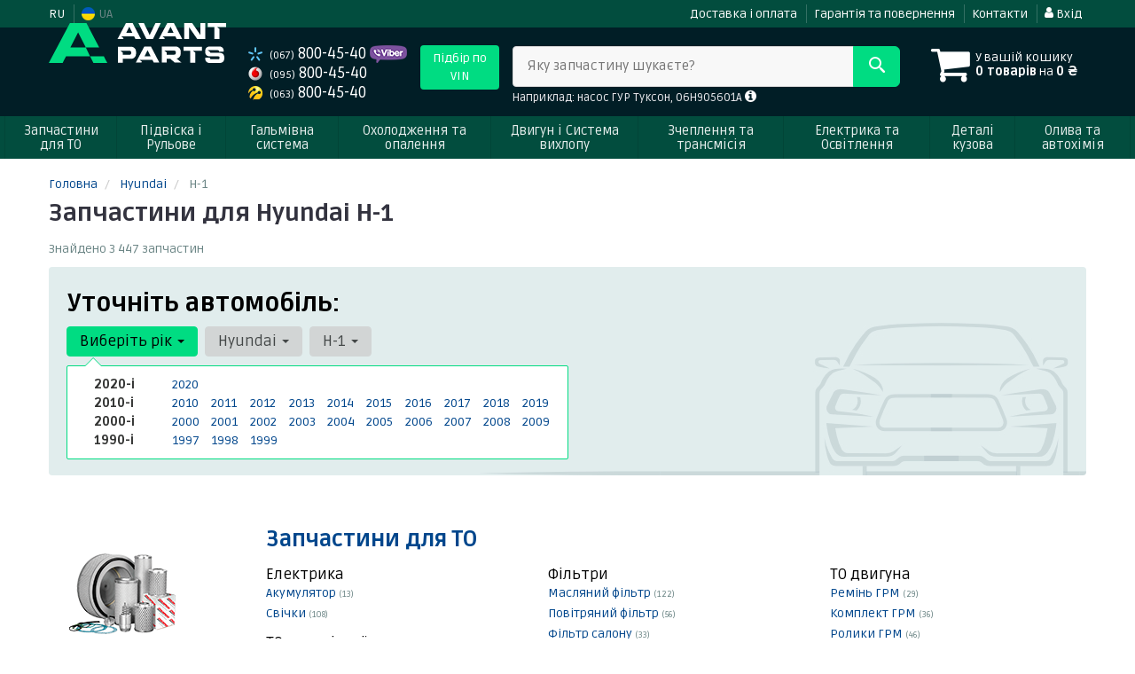

--- FILE ---
content_type: text/html; charset=UTF-8
request_url: https://avantparts.com.ua/ua/list/hyundai/h-1
body_size: 25840
content:

<!DOCTYPE html>
<!--[if IE]><![endif]-->
<!--[if lt IE 7 ]> <html lang="en" class="ie6">    <![endif]-->
<!--[if IE 7 ]>    <html lang="en" class="ie7">    <![endif]-->
<!--[if IE 8 ]>    <html lang="en" class="ie8">    <![endif]-->
<!--[if IE 9 ]>    <html lang="en" class="ie9">    <![endif]-->
<!--[if (gt IE 9)|!(IE)]><!-->


<html class="no-js" lang="uk">

    <head>
        <title>Купити запчастини на ᐉ Hyundai H-1 🚙 ➥Avantparts</title>
<meta name="description" content="Інтернет-магазин AvantParts пропонує автозапчастини для Hyundai H-1 в Києві та з доставкою по Україні ➤➤ Вигідні ціни ✔️ Великий каталог ✔️ Підбір по ВІН-коду ✔️ Оригінали та аналоги" />
<meta property="og:locale" content="ua_UA">
<meta property="og:type" content="object">
<meta property="og:image" content="https://avantparts.com.ua/imgs/victor-reinz/703141410.jpg">
<meta property="og:title" content="Купити запчастини на ᐉ Hyundai H-1 🚙 ➥Avantparts">
<meta property="og:url" content="https://avantparts.com.ua/list/hyundai/h-1">
<meta property="og:description" content="Інтернет-магазин AvantParts пропонує автозапчастини для Hyundai H-1 в Києві та з доставкою по Україні ➤➤ Вигідні ціни ✔️ Великий каталог ✔️ Підбір по ВІН-коду ✔️ Оригінали та аналоги">
<link rel="alternate" hreflang="ru" href="https://avantparts.com.ua/list/hyundai/h-1"/>
<link rel="alternate" hreflang="uk" href="https://avantparts.com.ua/ua/list/hyundai/h-1"/>
<link rel="alternate" hreflang="ru-UA" href="https://avantparts.com.ua/list/hyundai/h-1"/>
<link rel="alternate" hreflang="uk-UA" href="https://avantparts.com.ua/ua/list/hyundai/h-1"/>
<link rel="alternate" hreflang="x-default" href="https://avantparts.com.ua/ua/list/hyundai/h-1"/>
<link rel="stylesheet" type="text/css" href="https://avantparts.com.ua/apps/avantparts/templates/css/assets.header.min.css?v=1722208517" />

        <meta charset="utf-8">
        <meta http-equiv="x-ua-compatible" content="ie=edge">
        <meta name="viewport" content="width=device-width, initial-scale=1, user-scalable=no, maximum-scale=1">

        <link href="https://avantparts.com.ua/apps/avantparts/templates/favicon.ico" rel="shortcut icon">
        <script>
                        (function(e,t){typeof mod1ule!="undefined"&&module.exports?module.exports=t():typeof define=="function"&&define.amd?define(t):this[e]=t()})("$script",function(){function p(e,t){for(var n=0,i=e.length;n<i;++n)if(!t(e[n]))return r;return 1}function d(e,t){p(e,function(e){return t(e),1})}function v(e,t,n){function g(e){return e.call?e():u[e]}function y(){if(!--h){u[o]=1,s&&s();for(var e in f)p(e.split("|"),g)&&!d(f[e],g)&&(f[e]=[])}}e=e[i]?e:[e];var r=t&&t.call,s=r?t:n,o=r?e.join(""):t,h=e.length;return setTimeout(function(){d(e,function t(e,n){if(e===null)return y();!n&&!/^https?:\/\//.test(e)&&c&&(e=e.indexOf(".js")===-1?c+e+".js":c+e);if(l[e])return o&&(a[o]=1),l[e]==2?y():setTimeout(function(){t(e,!0)},0);l[e]=1,o&&(a[o]=1),m(e,y)})},0),v}function m(n,r){var i=e.createElement("script"),u;i.onload=i.onerror=i[o]=function(){if(i[s]&&!/^c|loade/.test(i[s])||u)return;i.onload=i[o]=null,u=1,l[n]=2,r()},i.async=1,i.src=h?n+(n.indexOf("?")===-1?"?":"&")+h:n,t.insertBefore(i,t.lastChild)}var e=document,t=e.getElementsByTagName("head")[0],n="string",r=!1,i="push",s="readyState",o="onreadystatechange",u={},a={},f={},l={},c,h;return v.get=m,v.order=function(e,t,n){(function r(i){i=e.shift(),e.length?v(i,r):v(i,t,n)})()},v.path=function(e){c=e},v.urlArgs=function(e){h=e},v.ready=function(e,t,n){e=e[i]?e:[e];var r=[];return!d(e,function(e){u[e]||r[i](e)})&&p(e,function(e){return u[e]})?t():!function(e){f[e]=f[e]||[],f[e][i](t),n&&n(r)}(e.join("|")),v},v.done=function(e){v([null],e)},v});
            $script('//ajax.googleapis.com/ajax/libs/jquery/1.11.3/jquery.min.js', 'jquery');
        </script>

            <!-- Google tag (gtag.js) -->
    <script async src="https://www.googletagmanager.com/gtag/js?id=G-PHZWQ3LMVX"></script>
    <script>
        window.dataLayer = window.dataLayer || [];
        function gtag(){dataLayer.push(arguments);}
        gtag('js', new Date());
        gtag('config', 'G-PHZWQ3LMVX');

                                    gtag('config', 'AW-11109004471', {'allow_enhanced_conversions': true});
                        </script>
        <!-- Google Tag Manager -->
    <script>(function(w,d,s,l,i){w[l]=w[l]||[];w[l].push({'gtm.start':
                new Date().getTime(),event:'gtm.js'});var f=d.getElementsByTagName(s)[0],
            j=d.createElement(s),dl=l!='dataLayer'?'&l='+l:'';j.async=true;j.src=
            'https://www.googletagmanager.com/gtm.js?id='+i+dl;f.parentNode.insertBefore(j,f);
        })(window,document,'script','dataLayer','GTM-NNZJFVW');</script>
    <!-- End Google Tag Manager -->
        </head>

<body data-lang="ua" class="">
    <!-- Google Tag Manager (noscript) -->
    <noscript><iframe src="https://www.googletagmanager.com/ns.html?id=GTM-NNZJFVW"
                      height="0" width="0" style="display:none;visibility:hidden"></iframe></noscript>
    <!-- End Google Tag Manager (noscript) -->
    
    <div class="wrap-content">
        <!-- header area start -->
        <div class="header-area">

            <div class="header-top">
                <div class="container" id="header-container">
                    <div class="row">
                        <div class="col-md-12">
                            <div class="single-menu single-menu-left pull-left">
                                    <nav class="menu-lang">
                                        <ul>
                                                                                            <li>
                                                    <a data-lang="ru" href="/list/hyundai/h-1">RU</a>
                                                </li>
                                                <li class="lastbdr">
                                                    <i class="phone-icon uk-flag"></i>&nbsp;UA
                                                </li>
                                                                                    </ul>
                                    </nav>
                            </div>
                            <div class="single-menu-left pull-right">
                                                                <div class="single-menu">
                                    <nav>
                                        <ul>
                                            <li>
                                                <a href="https://avantparts.com.ua/ua/pages/payment_delivery">Доставка і оплата</a>
                                            </li>
                                            <li class="hidden-xs hidden-sm">
                                                <a href="https://avantparts.com.ua/ua/pages/guaran">Гарантія та повернення</a>
                                            </li>
                                            <li>
                                                <a href="https://avantparts.com.ua/ua/contact">Контакти</a>
                                            </li>
                                            <li>
                                                
    <a href="#" class="btn-sign-login lastbdr"  >
        <i class="iconcar-user"></i> Вхід    </a>



                                                </li>
                                        </ul>
                                    </nav>
                                </div>
                                                            </div>
                        </div>

                    </div>
                </div>
            </div>


            <div class="header-menu">
                <div class="container">
                    <div class="row">
                    <div class="col-md-12">
                        <div class="wrap-header-menu">
                        <div class="header-logo pull-left">
                            <div class="logo-area">
                                
<a href="https://avantparts.com.ua/ua">
    <img src="https://avantparts.com.ua/apps/avantparts/templates/img/logo.svg" alt="Avantparts.com.ua"/>
</a>
                            </div>
                        </div>
                        <div class="pull-left phone_case">

                            <ul class="list-unstyled list-phone">
                    <li>
            <a href="tel:+380678004540">                <i class="phone-icon kyivstar"></i>&nbsp;<small>(067)</small> 800-45-40                </a>                            <a  href="viber://chat?number=%2B380678004540">
                    <img src="https://avantparts.com.ua/templates/img/viber-cell.png" alt="Viber">
                </a>
                    </li>
    
            <li>
        <a href="tel:+380958004540">        <i class="phone-icon mts"></i>&nbsp;<small>(095)</small> 800-45-40        </a>            </li>
    
            <li>
        <a href="tel:+380638004540">        <i class="phone-icon life"></i>&nbsp;<small>(063)</small> 800-45-40        </a>            </li>
    </ul>

                            <ul class="list-unstyled pull-left hidden-xs hidden-sm">
                                <li class="wrap-btn-callback">
                                    <button type="button" class="btn btn-primary magnific-ajax order_vin" data-mfp-src="https://avantparts.com.ua/ua/ajax/order_vin">
                                        Підбір по<br> VIN
                                     </button>
                                </li>
                            </ul>
                        </div>
                                                <div class="header-cart pull-right">
                            <div class="shopping-cart expand" id="basket">
                                                    <i class="iconcar-cart"></i>
                        <div style="margin-top: 10px" class="hidden-sm">
                        У вашій кошику<br/>
                        <strong>0 товарів</strong> на <strong class="price-order">0 ₴</strong>
                        </div>
                                                </div>
                        </div>
                        
                        <div class="header-center">
                                <div class="search-box"
         data-mod-id="1588"
        >
                    <div class="input-group">
                <span class="input-group-btn hidden-pc">
                    <button class="btn btn-lg btn-primary wsnavtoggle" type="button"><i class="iconcar-menu"></i></button>
                </span>

                <div class="adv-search-btn" aria-controls="adv-search-modal">
                    Яку запчастину шукаєте?                </div>
                <span class="input-group-btn">
                    <button aria-controls="adv-search-modal" class="btn btn-primary btn-lg" id="btn-search" type="submit"><i class="iconcar-search"></i></button>
                </span>
            </div>
                        <span id="helpBlock" class="help-block hidden-sm" data-toggle="popover" data-trigger="hover" data-placement="bottom" data-container="body" data-content='
                  <p>Ви можете здійснювати пошук за:</p>
                  <dl>
                    <dt>- назвою запчастини та/або назвою автомобіля</dt>
                    <dd>Наприклад: "амортизатор кіа ріо" або "свічки Passat";</li></dd>

                    <dt>- артикулу запчастини або артикулу та бренду запчастини</dt>
                    <dd>Наприклад: "IK16TT" або "Denso IW20";</dd>

                    <dt>- оригінальний номер запчастини</dt>
                    <dd>Наприклад: "7700109812"</dd>
                  </dl>'>Наприклад: насос ГУР Туксон, 06H905601A <i class="iconcar-information" style="color: #fff"></i>
            </span>
                        </div>
                        </div>
                    </div>
                    </div>
                    </div>
                </div>
            </div>

                            <div class="wsmenucontainer clearfix  wsmenucontainer--doc_model">
    <div class="overlapblackbg"></div>


    <div class="wsmobileheader clearfix">
        <a class="animated-arrow wsnavtoggle"><span></span></a>
    </div>

    <nav class="wsdownmenu wsmenu clearfix" id="wsmenu">
        <ul class="wsdown-mobile wsdownmenu-list wsmenu-list">
                                                                        <li class="wsdown-zapchasti-dlya-to ">
                        <span class="main-cat wsdownmenu-submenu"
                                                        >
                                                                                    Запчастини для ТО                        </span>
                    
                    

                        <div class="megamenu clearfix">
                            <div class="typography-text clearfix">
                                                            <div class="col-lg-3 col-md-3 col-xs-12 link-list">
                                    <ul>
                                        <li class="title">Електрика</li>

                                                                                                                                <li>
                                                                                                <a href="https://avantparts.com.ua/ua/list/akkumulyator/hyundai/h-1">
                                                                                                                                                        Акумулятор                                                                                                </a>
                                                                                            </li>
                                                                                                                                <li>
                                                                                                <a href="https://avantparts.com.ua/ua/list/svechi/hyundai/h-1">
                                                                                                                                                        Свічки                                                                                                </a>
                                                                                            </li>
                                                                                <br>
                                    </ul>
                                </div>
                                                            <div class="col-lg-3 col-md-3 col-xs-12 link-list">
                                    <ul>
                                        <li class="title">Фільтри</li>

                                                                                                                                <li>
                                                                                                <a href="https://avantparts.com.ua/ua/list/maslyanyj-filytr/hyundai/h-1">
                                                                                                                                                        Масляний фільтр                                                                                                </a>
                                                                                            </li>
                                                                                                                                <li>
                                                                                                <a href="https://avantparts.com.ua/ua/list/vozdushnyj-filytr/hyundai/h-1">
                                                                                                                                                        Повітряний фільтр                                                                                                </a>
                                                                                            </li>
                                                                                                                                <li>
                                                                                                <a href="https://avantparts.com.ua/ua/list/filytr-salona/hyundai/h-1">
                                                                                                                                                        Фільтр салону                                                                                                </a>
                                                                                            </li>
                                                                                                                                <li>
                                                                                                <a href="https://avantparts.com.ua/ua/list/toplivnyj-filytr/hyundai/h-1">
                                                                                                                                                        Паливний фільтр                                                                                                </a>
                                                                                            </li>
                                                                                <br>
                                    </ul>
                                </div>
                                                            <div class="col-lg-3 col-md-3 col-xs-12 link-list">
                                    <ul>
                                        <li class="title">ТО двигуна</li>

                                                                                                                                <li>
                                                                                                <a href="https://avantparts.com.ua/ua/list/remeny-grm/hyundai/h-1">
                                                                                                                                                        Ремінь ГРМ                                                                                                </a>
                                                                                            </li>
                                                                                                                                <li>
                                                                                                <a href="https://avantparts.com.ua/ua/list/komplekt-remeny--rolik/hyundai/h-1">
                                                                                                                                                        Комплект ГРМ                                                                                                </a>
                                                                                            </li>
                                                                                                                                <li>
                                                                                                <a href="https://avantparts.com.ua/ua/list/natyazhnoj-rolik-remnya-grm/hyundai/h-1">
                                                                                                                                                        Ролики ГРМ                                                                                                </a>
                                                                                            </li>
                                                                                                                                <li>
                                                                                                <a href="https://avantparts.com.ua/ua/list/natyazhitely-remnya-grm/hyundai/h-1">
                                                                                                                                                        Натягувач ременя ГРМ                                                                                                </a>
                                                                                            </li>
                                                                                                                                <li>
                                                                                                <a href="https://avantparts.com.ua/ua/list/vodyanoj-nasos-pompa/hyundai/h-1">
                                                                                                                                                        Помпа                                                                                                </a>
                                                                                            </li>
                                                                                                                                <li>
                                                                                                <a href="https://avantparts.com.ua/ua/list/privodnoj-remeny/hyundai/h-1">
                                                                                                                                                        Ремінь приводний                                                                                                </a>
                                                                                            </li>
                                                                                                                                <li>
                                                                                                <a href="https://avantparts.com.ua/ua/list/klinovoj-remeny/hyundai/h-1">
                                                                                                                                                        Ролик ременя приводного                                                                                                </a>
                                                                                            </li>
                                                                                <br>
                                    </ul>
                                </div>
                                                            <div class="col-lg-3 col-md-3 col-xs-12 link-list">
                                    <ul>
                                        <li class="title">ТО гальмівної системи</li>

                                                                                                                                <li>
                                                                                                <a href="https://avantparts.com.ua/ua/list/tormoznyje-kolodki/hyundai/h-1">
                                                                                                                                                        Колодки гальмівні                                                                                                </a>
                                                                                            </li>
                                                                                                                                <li>
                                                                                                <a href="https://avantparts.com.ua/ua/list/tormoznyje-diski/hyundai/h-1">
                                                                                                                                                        Диски гальмівні                                                                                                </a>
                                                                                            </li>
                                                                                <br>
                                    </ul>
                                </div>
                                                            <div class="col-lg-3 col-md-3 col-xs-12 link-list">
                                    <ul>
                                        <li class="title">ТО ходової частини</li>

                                                                                                                                <li>
                                                                                                <a href="https://avantparts.com.ua/ua/list/stabilizator/hyundai/h-1">
                                                                                                                                                        Стабілізатор                                                                                                </a>
                                                                                            </li>
                                                                                                                                <li>
                                                                                                <a href="https://avantparts.com.ua/ua/list/rulevaja-rejka-i-kreplenije/hyundai/h-1">
                                                                                                                                                        Рульова тяга та наконечник                                                                                                </a>
                                                                                            </li>
                                                                                <br>
                                    </ul>
                                </div>
                                                        </div>

                                                    </div>

                    
                                            </li>
                                                                                            <li class="wsdown-podveska-i-rulevoje ">
                        <span class="main-cat wsdownmenu-submenu"
                                                        >
                                                                                    Підвіска і Рульове                        </span>
                    
                    

                        <div class="megamenu clearfix">
                            <div class="typography-text clearfix">
                                                            <div class="col-lg-3 col-md-3 col-xs-12 link-list">
                                    <ul>
                                        <li class="title">Підвіска</li>

                                                                                                                                <li>
                                                                                                <a href="https://avantparts.com.ua/ua/list/amortizator/hyundai/h-1">
                                                                                                                                                        Амортизатори                                                                                                </a>
                                                                                            </li>
                                                                                                                                <li>
                                                                                                <a href="https://avantparts.com.ua/ua/list/sharovyje-opory/hyundai/h-1">
                                                                                                                                                        Кульові опори                                                                                                </a>
                                                                                            </li>
                                                                                                                                <li>
                                                                                                <a href="https://avantparts.com.ua/ua/list/rychagi/hyundai/h-1">
                                                                                                                                                        Важелі та тяги                                                                                                </a>
                                                                                            </li>
                                                                                                                                <li>
                                                                                                <a href="https://avantparts.com.ua/ua/list/podshipnik-i-stupica/hyundai/h-1">
                                                                                                                                                        Підшипник маточини                                                                                                </a>
                                                                                            </li>
                                                                                                                                <li>
                                                                                                <a href="https://avantparts.com.ua/ua/list/stupica/hyundai/h-1">
                                                                                                                                                        Ступиця                                                                                                </a>
                                                                                            </li>
                                                                                                                                <li>
                                                                                                <a href="https://avantparts.com.ua/ua/list/pruzhiny-i-ressory/hyundai/h-1">
                                                                                                                                                        Пружини та ресори                                                                                                </a>
                                                                                            </li>
                                                                                                                                <li>
                                                                                                <a href="https://avantparts.com.ua/ua/list/opora-amortizatora/hyundai/h-1">
                                                                                                                                                        Опора амортизатора                                                                                                </a>
                                                                                            </li>
                                                                                                                                <li>
                                                                                                <a href="https://avantparts.com.ua/ua/list/sajlentbloki/hyundai/h-1">
                                                                                                                                                        Сайлентблоки                                                                                                </a>
                                                                                            </li>
                                                                                                                                <li>
                                                                                                <a href="https://avantparts.com.ua/ua/list/stabilizator/hyundai/h-1">
                                                                                                                                                        Стійки та втулки стабілізатора                                                                                                </a>
                                                                                            </li>
                                                                                                                                <li>
                                                                                                <a href="https://avantparts.com.ua/ua/list/pylyniki-i-otbojniki-amortizatorov/hyundai/h-1">
                                                                                                                                                        Пильовики та відбійники амортизаторів                                                                                                </a>
                                                                                            </li>
                                                                                                                                <li>
                                                                                                <a href="https://avantparts.com.ua/ua/list/komplektujushhije-stupicy/hyundai/h-1">
                                                                                                                                                        Комплектуючі маточини                                                                                                </a>
                                                                                            </li>
                                                                                                                                <li>
                                                                                                <a href="https://avantparts.com.ua/ua/list/vtulki-stabilizatora/hyundai/h-1">
                                                                                                                                                        Втулки стабілізатора                                                                                                </a>
                                                                                            </li>
                                                                                                                                <li>
                                                                                                <a href="https://avantparts.com.ua/ua/list/podshipnik-amortizatora/hyundai/h-1">
                                                                                                                                                        Підшипник амортизатора                                                                                                </a>
                                                                                            </li>
                                                                                <br>
                                    </ul>
                                </div>
                                                            <div class="col-lg-3 col-md-3 col-xs-12 link-list">
                                    <ul>
                                        <li class="title">Рульове управління</li>

                                                                                                                                <li>
                                                                                                <a href="https://avantparts.com.ua/ua/list/rulevyje-nakonechniki/hyundai/h-1">
                                                                                                                                                        Рульові наконечники                                                                                                </a>
                                                                                            </li>
                                                                                                                                <li>
                                                                                                <a href="https://avantparts.com.ua/ua/list/rulevye-tyagi/hyundai/h-1">
                                                                                                                                                        Рульові тяги                                                                                                </a>
                                                                                            </li>
                                                                                                                                <li>
                                                                                                <a href="https://avantparts.com.ua/ua/list/nasos-gidrousilitelya/hyundai/h-1">
                                                                                                                                                        Насос гідропідсилювача                                                                                                </a>
                                                                                            </li>
                                                                                                                                <li>
                                                                                                <a href="https://avantparts.com.ua/ua/list/rulevaja-rejka-i-kreplenije/hyundai/h-1">
                                                                                                                                                        Рульова рейка та кріплення                                                                                                </a>
                                                                                            </li>
                                                                                                                                <li>
                                                                                                <a href="https://avantparts.com.ua/ua/list/kardan-rulevogo-vala/hyundai/h-1">
                                                                                                                                                        Кардан рульового валу                                                                                                </a>
                                                                                            </li>
                                                                                <br>
                                    </ul>
                                </div>
                                                            <div class="col-lg-3 col-md-3 col-xs-12 link-list">
                                    <ul>
                                        <li class="title">--</li>

                                                                                                                                <li>
                                                                                                <a href="https://avantparts.com.ua/ua/list/podshipnik-kardannogo-vala/hyundai/h-1">
                                                                                                                                                        Підшипник карданного валу                                                                                                </a>
                                                                                            </li>
                                                                                <br>
                                    </ul>
                                </div>
                                                        </div>

                                                    </div>

                    
                                            </li>
                                                                                            <li class="wsdown-tormoznaja-sistema ">
                        <span class="main-cat wsdownmenu-submenu"
                                                        >
                                                                                    Гальмівна система                        </span>
                    
                    

                        <div class="megamenu clearfix">
                            <div class="typography-text clearfix">
                                                            <div class="col-lg-3 col-md-3 col-xs-12 link-list">
                                    <ul>
                                        <li class="title">Гальмівні елементи</li>

                                                                                                                                <li>
                                                                                                <a href="https://avantparts.com.ua/ua/list/tormoznyje-kolodki/hyundai/h-1">
                                                                                                                                                        Гальмівні колодки                                                                                                </a>
                                                                                            </li>
                                                                                                                                <li>
                                                                                                <a href="https://avantparts.com.ua/ua/list/tormoznyje-diski/hyundai/h-1">
                                                                                                                                                        Гальмівні диски                                                                                                </a>
                                                                                            </li>
                                                                                                                                <li>
                                                                                                <a href="https://avantparts.com.ua/ua/list/tormoznoj-baraban/hyundai/h-1">
                                                                                                                                                        Гальмівний барабан                                                                                                </a>
                                                                                            </li>
                                                                                                                                <li>
                                                                                                <a href="https://avantparts.com.ua/ua/list/tros-ruchnika/hyundai/h-1">
                                                                                                                                                        Трос ручника                                                                                                </a>
                                                                                            </li>
                                                                                                                                <li>
                                                                                                <a href="https://avantparts.com.ua/ua/list/remkomplekty-supporta/hyundai/h-1">
                                                                                                                                                        Ремкомплект супорта                                                                                                </a>
                                                                                            </li>
                                                                                                                                <li>
                                                                                                <a href="https://avantparts.com.ua/ua/list/komplektujushhije-kolodok/hyundai/h-1">
                                                                                                                                                        Комплектуючі колодок                                                                                                </a>
                                                                                            </li>
                                                                                <br>
                                    </ul>
                                </div>
                                                            <div class="col-lg-3 col-md-3 col-xs-12 link-list">
                                    <ul>
                                        <li class="title">Гідравліка</li>

                                                                                                                                <li>
                                                                                                <a href="https://avantparts.com.ua/ua/list/tormoznoj-shlang/hyundai/h-1">
                                                                                                                                                        Гальмівний шланг                                                                                                </a>
                                                                                            </li>
                                                                                                                                <li>
                                                                                                <a href="https://avantparts.com.ua/ua/list/rabochij-tormoznoj-cilindr/hyundai/h-1">
                                                                                                                                                        Робочий гальмівний циліндр                                                                                                </a>
                                                                                            </li>
                                                                                                                                <li>
                                                                                                <a href="https://avantparts.com.ua/ua/list/tormoznoj-support/hyundai/h-1">
                                                                                                                                                        Супорт                                                                                                </a>
                                                                                            </li>
                                                                                                                                <li>
                                                                                                <a href="https://avantparts.com.ua/ua/list/remkomplekt-glavnogo-tormoznogo-cilindra/hyundai/h-1">
                                                                                                                                                        Ремкомплект головного гальмівного циліндра                                                                                                </a>
                                                                                            </li>
                                                                                <br>
                                    </ul>
                                </div>
                                                            <div class="col-lg-3 col-md-3 col-xs-12 link-list">
                                    <ul>
                                        <li class="title">Електронні компоненти</li>

                                                                                                                                <li>
                                                                                                <a href="https://avantparts.com.ua/ua/list/datchik-abs/hyundai/h-1">
                                                                                                                                                        Датчик АБС                                                                                                </a>
                                                                                            </li>
                                                                                                                                <li>
                                                                                                <a href="https://avantparts.com.ua/ua/list/datchik-stop-signala/hyundai/h-1">
                                                                                                                                                        Датчик стоп сигналу                                                                                                </a>
                                                                                            </li>
                                                                                <br>
                                    </ul>
                                </div>
                                                        </div>

                                                    </div>

                    
                                            </li>
                                                                                            <li class="wsdown-ohlazhdenije-i-otoplenije ">
                        <span class="main-cat wsdownmenu-submenu"
                                                        >
                                                                                    Охолодження та опалення                        </span>
                    
                    

                        <div class="megamenu clearfix">
                            <div class="typography-text clearfix">
                                                            <div class="col-lg-3 col-md-3 col-xs-12 link-list">
                                    <ul>
                                        <li class="title">Охолодження</li>

                                                                                                                                <li>
                                                                                                <a href="https://avantparts.com.ua/ua/list/radiator_dvigatelja/hyundai/h-1">
                                                                                                                                                        Радіатор охолодження двигуна                                                                                                </a>
                                                                                            </li>
                                                                                                                                <li>
                                                                                                <a href="https://avantparts.com.ua/ua/list/ventilyator/hyundai/h-1">
                                                                                                                                                        Вентилятор охолодження двигуна                                                                                                </a>
                                                                                            </li>
                                                                                                                                <li>
                                                                                                <a href="https://avantparts.com.ua/ua/list/vodyanoj-nasos-pompa/hyundai/h-1">
                                                                                                                                                        Водяний насос                                                                                                </a>
                                                                                            </li>
                                                                                                                                <li>
                                                                                                <a href="https://avantparts.com.ua/ua/list/termostat/hyundai/h-1">
                                                                                                                                                        Термостат                                                                                                </a>
                                                                                            </li>
                                                                                                                                <li>
                                                                                                <a href="https://avantparts.com.ua/ua/list/probka-radiatora/hyundai/h-1">
                                                                                                                                                        Корок радіатора                                                                                                </a>
                                                                                            </li>
                                                                                                                                <li>
                                                                                                <a href="https://avantparts.com.ua/ua/list/rasshiritelynyj-bachok/hyundai/h-1">
                                                                                                                                                        Розширювальний бачок                                                                                                </a>
                                                                                            </li>
                                                                                                                                <li>
                                                                                                <a href="https://avantparts.com.ua/ua/list/patrubki-sistemy-ohlazhdenija/hyundai/h-1">
                                                                                                                                                        Патрубки системи охолодження                                                                                                </a>
                                                                                            </li>
                                                                                                                                <li>
                                                                                                <a href="https://avantparts.com.ua/ua/list/viskomufta/hyundai/h-1">
                                                                                                                                                        Віскомуфта вентилятора                                                                                                </a>
                                                                                            </li>
                                                                                                                                <li>
                                                                                                <a href="https://avantparts.com.ua/ua/list/prokladka-termostata/hyundai/h-1">
                                                                                                                                                        Прокладка термостату                                                                                                </a>
                                                                                            </li>
                                                                                <br>
                                    </ul>
                                </div>
                                                            <div class="col-lg-3 col-md-3 col-xs-12 link-list">
                                    <ul>
                                        <li class="title">Кондиціонер</li>

                                                                                                                                <li>
                                                                                                <a href="https://avantparts.com.ua/ua/list/radiator-kondicionera/hyundai/h-1">
                                                                                                                                                        Радіатор кондиціонера                                                                                                </a>
                                                                                            </li>
                                                                                                                                <li>
                                                                                                <a href="https://avantparts.com.ua/ua/list/kompressor-kondicionera/hyundai/h-1">
                                                                                                                                                        Компресор кондиціонера                                                                                                </a>
                                                                                            </li>
                                                                                                                                <li>
                                                                                                <a href="https://avantparts.com.ua/ua/list/ventilyator-radiatora-kondicionera/hyundai/h-1">
                                                                                                                                                        Вентилятор радіатора кондиціонера                                                                                                </a>
                                                                                            </li>
                                                                                                                                <li>
                                                                                                <a href="https://avantparts.com.ua/ua/list/rasshiritelynyj-klapan-kondicionera/hyundai/h-1">
                                                                                                                                                        Розширювальний клапан кондиціонера                                                                                                </a>
                                                                                            </li>
                                                                                <br>
                                    </ul>
                                </div>
                                                            <div class="col-lg-3 col-md-3 col-xs-12 link-list">
                                    <ul>
                                        <li class="title">Система опалення</li>

                                                                                                                                <li>
                                                                                                <a href="https://avantparts.com.ua/ua/list/radiator-pechki/hyundai/h-1">
                                                                                                                                                        Радіатор печі                                                                                                </a>
                                                                                            </li>
                                                                                                                                <li>
                                                                                                <a href="https://avantparts.com.ua/ua/list/ventilyator-pechki/hyundai/h-1">
                                                                                                                                                        Вентилятор пічки                                                                                                </a>
                                                                                            </li>
                                                                                <br>
                                    </ul>
                                </div>
                                                        </div>

                                                    </div>

                    
                                            </li>
                                                                                            <li class="wsdown-dvigately-i-sistema-vyhlopa ">
                        <span class="main-cat wsdownmenu-submenu"
                                                        >
                                                                                    Двигун і Система вихлопу                        </span>
                    
                    

                        <div class="megamenu clearfix">
                            <div class="typography-text clearfix">
                                                            <div class="col-lg-3 col-md-3 col-xs-12 link-list">
                                    <ul>
                                        <li class="title">Деталі двигуна</li>

                                                                                                                                <li>
                                                                                                <a href="https://avantparts.com.ua/ua/list/kolyca-porshnevyje/hyundai/h-1">
                                                                                                                                                        Кільця поршневі                                                                                                </a>
                                                                                            </li>
                                                                                                                                <li>
                                                                                                <a href="https://avantparts.com.ua/ua/list/porshnya/hyundai/h-1">
                                                                                                                                                        Поршня                                                                                                </a>
                                                                                            </li>
                                                                                                                                <li>
                                                                                                <a href="https://avantparts.com.ua/ua/list/klapana-vpusknyje/hyundai/h-1">
                                                                                                                                                        Клапана впускні                                                                                                </a>
                                                                                            </li>
                                                                                                                                <li>
                                                                                                <a href="https://avantparts.com.ua/ua/list/klapana-vypusknyje/hyundai/h-1">
                                                                                                                                                        Клапана випускні                                                                                                </a>
                                                                                            </li>
                                                                                                                                <li>
                                                                                                <a href="https://avantparts.com.ua/ua/list/salyniki-klapanov/hyundai/h-1">
                                                                                                                                                        Сальники клапанів                                                                                                </a>
                                                                                            </li>
                                                                                                                                <li>
                                                                                                <a href="https://avantparts.com.ua/ua/list/gidrokompensatory/hyundai/h-1">
                                                                                                                                                        Гідрокомпенсатори                                                                                                </a>
                                                                                            </li>
                                                                                                                                <li>
                                                                                                <a href="https://avantparts.com.ua/ua/list/bolty-golovki-bloka-cilindrov/hyundai/h-1">
                                                                                                                                                        Болти головки блоку циліндрів                                                                                                </a>
                                                                                            </li>
                                                                                                                                <li>
                                                                                                <a href="https://avantparts.com.ua/ua/list/raspredval/hyundai/h-1">
                                                                                                                                                        Розподільний вал                                                                                                </a>
                                                                                            </li>
                                                                                                                                <li>
                                                                                                <a href="https://avantparts.com.ua/ua/list/salynik-raspredvala/hyundai/h-1">
                                                                                                                                                        Сальник розподільника                                                                                                </a>
                                                                                            </li>
                                                                                                                                <li>
                                                                                                <a href="https://avantparts.com.ua/ua/list/kolenval/hyundai/h-1">
                                                                                                                                                        Колінвал                                                                                                </a>
                                                                                            </li>
                                                                                                                                <li>
                                                                                                <a href="https://avantparts.com.ua/ua/list/salynik-kolenvala/hyundai/h-1">
                                                                                                                                                        Сальник коленвала                                                                                                </a>
                                                                                            </li>
                                                                                                                                <li>
                                                                                                <a href="https://avantparts.com.ua/ua/list/shkiv-kolenvala--demfer/hyundai/h-1">
                                                                                                                                                        Шків колінвалу / Демфер                                                                                                </a>
                                                                                            </li>
                                                                                                                                <li>
                                                                                                <a href="https://avantparts.com.ua/ua/list/maslyanyj-nasos/hyundai/h-1">
                                                                                                                                                        Масляний насос                                                                                                </a>
                                                                                            </li>
                                                                                                                                <li>
                                                                                                <a href="https://avantparts.com.ua/ua/list/shatun/hyundai/h-1">
                                                                                                                                                        Шатун                                                                                                </a>
                                                                                            </li>
                                                                                                                                <li>
                                                                                                <a href="https://avantparts.com.ua/ua/list/vkladyshi-korennyje/hyundai/h-1">
                                                                                                                                                        Вкладиші корінні                                                                                                </a>
                                                                                            </li>
                                                                                                                                <li>
                                                                                                <a href="https://avantparts.com.ua/ua/list/vkladyshi-shatunnyje/hyundai/h-1">
                                                                                                                                                        Вкладиші шатунні                                                                                                </a>
                                                                                            </li>
                                                                                                                                <li>
                                                                                                <a href="https://avantparts.com.ua/ua/list/podushki-dvigatelya/hyundai/h-1">
                                                                                                                                                        Подушки двигуна                                                                                                </a>
                                                                                            </li>
                                                                                                                                <li>
                                                                                                <a href="https://avantparts.com.ua/ua/list/regulirovochnaja-shajba-klapanov/hyundai/h-1">
                                                                                                                                                        Регулювальна шайба клапанів                                                                                                </a>
                                                                                            </li>
                                                                                                                                <li>
                                                                                                <a href="https://avantparts.com.ua/ua/list/napravlyajushhaja-klapanov/hyundai/h-1">
                                                                                                                                                        Напрямна клапанів                                                                                                </a>
                                                                                            </li>
                                                                                <br>
                                    </ul>
                                </div>
                                                            <div class="col-lg-3 col-md-3 col-xs-12 link-list">
                                    <ul>
                                        <li class="title">Ремені, ланцюги, натягувачі</li>

                                                                                                                                <li>
                                                                                                <a href="https://avantparts.com.ua/ua/list/komplekt-remeny--rolik/hyundai/h-1">
                                                                                                                                                        Комплект ГРМ                                                                                                </a>
                                                                                            </li>
                                                                                                                                <li>
                                                                                                <a href="https://avantparts.com.ua/ua/list/remeny-grm/hyundai/h-1">
                                                                                                                                                        Ремінь ГРМ                                                                                                </a>
                                                                                            </li>
                                                                                                                                <li>
                                                                                                <a href="https://avantparts.com.ua/ua/list/natyazhnoj-rolik-remnya-grm/hyundai/h-1">
                                                                                                                                                        Натяжний ролик ременя ГРМ                                                                                                </a>
                                                                                            </li>
                                                                                                                                <li>
                                                                                                <a href="https://avantparts.com.ua/ua/list/natyazhitely-remnya-grm/hyundai/h-1">
                                                                                                                                                        Натягувач ременя ГРМ                                                                                                </a>
                                                                                            </li>
                                                                                                                                <li>
                                                                                                <a href="https://avantparts.com.ua/ua/list/obvodnoj-rolik-remnya-grm/hyundai/h-1">
                                                                                                                                                        Обвідний ролик ременя ГРМ                                                                                                </a>
                                                                                            </li>
                                                                                                                                <li>
                                                                                                <a href="https://avantparts.com.ua/ua/list/privodnoj-remeny/hyundai/h-1">
                                                                                                                                                        Ремінь приводний                                                                                                </a>
                                                                                            </li>
                                                                                                                                <li>
                                                                                                <a href="https://avantparts.com.ua/ua/list/klinovoj-remeny/hyundai/h-1">
                                                                                                                                                        Ролик ременя приводного                                                                                                </a>
                                                                                            </li>
                                                                                                                                <li>
                                                                                                <a href="https://avantparts.com.ua/ua/list/cepy-grm/hyundai/h-1">
                                                                                                                                                        Ланцюг ГРМ                                                                                                </a>
                                                                                            </li>
                                                                                                                                <li>
                                                                                                <a href="https://avantparts.com.ua/ua/list/natyazhitely-cepi-grm/hyundai/h-1">
                                                                                                                                                        Натягувач ланцюга ГРМ                                                                                                </a>
                                                                                            </li>
                                                                                                                                <li>
                                                                                                <a href="https://avantparts.com.ua/ua/list/uspokoitely-cepi-grm/hyundai/h-1">
                                                                                                                                                        Заспокійник ланцюга ГРМ                                                                                                </a>
                                                                                            </li>
                                                                                                                                <li>
                                                                                                <a href="https://avantparts.com.ua/ua/list/roliki-grm/hyundai/h-1">
                                                                                                                                                        Ролики ГРМ                                                                                                </a>
                                                                                            </li>
                                                                                <br>
                                    </ul>
                                </div>
                                                            <div class="col-lg-3 col-md-3 col-xs-12 link-list">
                                    <ul>
                                        <li class="title">Фільтри</li>

                                                                                                                                <li>
                                                                                                <a href="https://avantparts.com.ua/ua/list/vozdushnyj-filytr/hyundai/h-1">
                                                                                                                                                        Повітряний фільтр                                                                                                </a>
                                                                                            </li>
                                                                                                                                <li>
                                                                                                <a href="https://avantparts.com.ua/ua/list/maslyanyj-filytr/hyundai/h-1">
                                                                                                                                                        Масляний фільтр                                                                                                </a>
                                                                                            </li>
                                                                                                                                <li>
                                                                                                <a href="https://avantparts.com.ua/ua/list/toplivnyj-filytr/hyundai/h-1">
                                                                                                                                                        Паливний фільтр                                                                                                </a>
                                                                                            </li>
                                                                                                                                <li>
                                                                                                <a href="https://avantparts.com.ua/ua/list/filytr-salona/hyundai/h-1">
                                                                                                                                                        Фільтр салону                                                                                                </a>
                                                                                            </li>
                                                                                <br>
                                    </ul>
                                </div>
                                                            <div class="col-lg-3 col-md-3 col-xs-12 link-list">
                                    <ul>
                                        <li class="title">Прокладки</li>

                                                                                                                                <li>
                                                                                                <a href="https://avantparts.com.ua/ua/list/prokladka-gbc/hyundai/h-1">
                                                                                                                                                        Прокладка ГБЦ                                                                                                </a>
                                                                                            </li>
                                                                                                                                <li>
                                                                                                <a href="https://avantparts.com.ua/ua/list/prokladka-klapannoj-kryshki/hyundai/h-1">
                                                                                                                                                        Прокладка клапанної кришки                                                                                                </a>
                                                                                            </li>
                                                                                                                                <li>
                                                                                                <a href="https://avantparts.com.ua/ua/list/prokladka-vpusknogo-kollektora/hyundai/h-1">
                                                                                                                                                        Прокладка впускного колектора                                                                                                </a>
                                                                                            </li>
                                                                                                                                <li>
                                                                                                <a href="https://avantparts.com.ua/ua/list/prokladka-vypusknogo-kollektora/hyundai/h-1">
                                                                                                                                                        Прокладка випускного колектора                                                                                                </a>
                                                                                            </li>
                                                                                                                                <li>
                                                                                                <a href="https://avantparts.com.ua/ua/list/komplekty-prokladok/hyundai/h-1">
                                                                                                                                                        Комплекти прокладок                                                                                                </a>
                                                                                            </li>
                                                                                <br>
                                    </ul>
                                </div>
                                                            <div class="col-lg-3 col-md-3 col-xs-12 link-list">
                                    <ul>
                                        <li class="title">Управління двигуном</li>

                                                                                                                                <li>
                                                                                                <a href="https://avantparts.com.ua/ua/list/datchiki-upravlenija-dvigatelem/hyundai/h-1">
                                                                                                                                                        Датчики керування двигуном                                                                                                </a>
                                                                                            </li>
                                                                                                                                <li>
                                                                                                <a href="https://avantparts.com.ua/ua/list/lyambda-zond/hyundai/h-1">
                                                                                                                                                        Лямбда зонд                                                                                                </a>
                                                                                            </li>
                                                                                                                                <li>
                                                                                                <a href="https://avantparts.com.ua/ua/list/datchik-davlenija-nadduva/hyundai/h-1">
                                                                                                                                                        Датчик тиску наддуву                                                                                                </a>
                                                                                            </li>
                                                                                                                                <li>
                                                                                                <a href="https://avantparts.com.ua/ua/list/datchik-temperatury-ohlazhdajushhej/hyundai/h-1">
                                                                                                                                                        Датчик температури охолоджувальної рідини                                                                                                </a>
                                                                                            </li>
                                                                                                                                <li>
                                                                                                <a href="https://avantparts.com.ua/ua/list/datchik-davleniya-masla/hyundai/h-1">
                                                                                                                                                        Датчик тиску масла                                                                                                </a>
                                                                                            </li>
                                                                                                                                <li>
                                                                                                <a href="https://avantparts.com.ua/ua/list/datchik-kolenvala/hyundai/h-1">
                                                                                                                                                        Датчик колінвалу                                                                                                </a>
                                                                                            </li>
                                                                                                                                <li>
                                                                                                <a href="https://avantparts.com.ua/ua/list/datchik-raspredvala/hyundai/h-1">
                                                                                                                                                        Датчик распредвала                                                                                                </a>
                                                                                            </li>
                                                                                                                                <li>
                                                                                                <a href="https://avantparts.com.ua/ua/list/datchik-temperatury-masla/hyundai/h-1">
                                                                                                                                                        Датчик температури оливи                                                                                                </a>
                                                                                            </li>
                                                                                                                                <li>
                                                                                                <a href="https://avantparts.com.ua/ua/list/datchik-polozheniya-droselnoy-zaslonki/hyundai/h-1">
                                                                                                                                                        Датчик положення дросельної заслінки                                                                                                </a>
                                                                                            </li>
                                                                                <br>
                                    </ul>
                                </div>
                                                            <div class="col-lg-3 col-md-3 col-xs-12 link-list">
                                    <ul>
                                        <li class="title">Паливна система</li>

                                                                                                                                <li>
                                                                                                <a href="https://avantparts.com.ua/ua/list/toplivnyj-nasos/hyundai/h-1">
                                                                                                                                                        Паливний насос                                                                                                </a>
                                                                                            </li>
                                                                                                                                <li>
                                                                                                <a href="https://avantparts.com.ua/ua/list/forsunki-toplivnyje/hyundai/h-1">
                                                                                                                                                        Форсунки паливні                                                                                                </a>
                                                                                            </li>
                                                                                                                                <li>
                                                                                                <a href="https://avantparts.com.ua/ua/list/prochije-elementy-toplivnoj-sistemy/hyundai/h-1">
                                                                                                                                                        Інші елементи паливної системи                                                                                                </a>
                                                                                            </li>
                                                                                                                                <li>
                                                                                                <a href="https://avantparts.com.ua/ua/list/kryshka-benzobaka/hyundai/h-1">
                                                                                                                                                        Кришка бензобаку                                                                                                </a>
                                                                                            </li>
                                                                                                                                <li>
                                                                                                <a href="https://avantparts.com.ua/ua/list/tnvd/hyundai/h-1">
                                                                                                                                                        ПНВТ                                                                                                </a>
                                                                                            </li>
                                                                                                                                <li>
                                                                                                <a href="https://avantparts.com.ua/ua/list/datchik-davlenija-topliva/hyundai/h-1">
                                                                                                                                                        Датчик тиску палива                                                                                                </a>
                                                                                            </li>
                                                                                <br>
                                    </ul>
                                </div>
                                                            <div class="col-lg-3 col-md-3 col-xs-12 link-list">
                                    <ul>
                                        <li class="title">Турбіна</li>

                                                                                                                                <li>
                                                                                                <a href="https://avantparts.com.ua/ua/list/turbokompressor/hyundai/h-1">
                                                                                                                                                        Турбіна                                                                                                </a>
                                                                                            </li>
                                                                                                                                <li>
                                                                                                <a href="https://avantparts.com.ua/ua/list/interkuler/hyundai/h-1">
                                                                                                                                                        Інтеркулер                                                                                                </a>
                                                                                            </li>
                                                                                                                                <li>
                                                                                                <a href="https://avantparts.com.ua/ua/list/remkomplekt-turbiny/hyundai/h-1">
                                                                                                                                                        Ремкомплект турбіни                                                                                                </a>
                                                                                            </li>
                                                                                <br>
                                    </ul>
                                </div>
                                                            <div class="col-lg-3 col-md-3 col-xs-12 link-list">
                                    <ul>
                                        <li class="title">Система впуска</li>

                                                                                                                                <li>
                                                                                                <a href="https://avantparts.com.ua/ua/list/sistema-vpuska/hyundai/h-1">
                                                                                                                                                        Система впуску                                                                                                </a>
                                                                                            </li>
                                                                                                                                <li>
                                                                                                <a href="https://avantparts.com.ua/ua/list/raskhodomer-vozduha/hyundai/h-1">
                                                                                                                                                        Витратомір повітря                                                                                                </a>
                                                                                            </li>
                                                                                <br>
                                    </ul>
                                </div>
                                                            <div class="col-lg-3 col-md-3 col-xs-12 link-list">
                                    <ul>
                                        <li class="title">Система випуску</li>

                                                                                                                                <li>
                                                                                                <a href="https://avantparts.com.ua/ua/list/kreplenija-vyhlopnoj-sistemy/hyundai/h-1">
                                                                                                                                                        Кріплення вихлопної системи                                                                                                </a>
                                                                                            </li>
                                                                                                                                <li>
                                                                                                <a href="https://avantparts.com.ua/ua/list/prokladki-vyhlopnoj-sistemy/hyundai/h-1">
                                                                                                                                                        Прокладки вихлопної системи                                                                                                </a>
                                                                                            </li>
                                                                                <br>
                                    </ul>
                                </div>
                                                        </div>

                                                    </div>

                    
                                            </li>
                                                                                            <li class="wsdown-sceplenije-i-transmissija ">
                        <span class="main-cat wsdownmenu-submenu"
                                                        >
                                                                                    Зчеплення та трансмісія                        </span>
                    
                    

                        <div class="megamenu clearfix">
                            <div class="typography-text clearfix">
                                                            <div class="col-lg-3 col-md-3 col-xs-12 link-list">
                                    <ul>
                                        <li class="title">Зчеплення</li>

                                                                                                                                <li>
                                                                                                <a href="https://avantparts.com.ua/ua/list/komplekt-sceplenija/hyundai/h-1">
                                                                                                                                                        Комплект зчеплення                                                                                                </a>
                                                                                            </li>
                                                                                                                                <li>
                                                                                                <a href="https://avantparts.com.ua/ua/list/disk-sceplenija/hyundai/h-1">
                                                                                                                                                        Диск зчеплення                                                                                                </a>
                                                                                            </li>
                                                                                                                                <li>
                                                                                                <a href="https://avantparts.com.ua/ua/list/korzina-sceplenija/hyundai/h-1">
                                                                                                                                                        Корзина зчеплення                                                                                                </a>
                                                                                            </li>
                                                                                                                                <li>
                                                                                                <a href="https://avantparts.com.ua/ua/list/vyzhimnoj-podshipnik/hyundai/h-1">
                                                                                                                                                        Вижимний підшипник                                                                                                </a>
                                                                                            </li>
                                                                                                                                <li>
                                                                                                <a href="https://avantparts.com.ua/ua/list/mahovik/hyundai/h-1">
                                                                                                                                                        Маховик                                                                                                </a>
                                                                                            </li>
                                                                                                                                <li>
                                                                                                <a href="https://avantparts.com.ua/ua/list/glavnyj-cilindr-sceplenija/hyundai/h-1">
                                                                                                                                                        Головний циліндр зчеплення                                                                                                </a>
                                                                                            </li>
                                                                                                                                <li>
                                                                                                <a href="https://avantparts.com.ua/ua/list/rabochij-cilindr-sceplenija/hyundai/h-1">
                                                                                                                                                        Робочий циліндр зчеплення                                                                                                </a>
                                                                                            </li>
                                                                                                                                <li>
                                                                                                <a href="https://avantparts.com.ua/ua/list/prochije-elementy-sceplenija/hyundai/h-1">
                                                                                                                                                        Інші елементи зчеплення                                                                                                </a>
                                                                                            </li>
                                                                                <br>
                                    </ul>
                                </div>
                                                            <div class="col-lg-3 col-md-3 col-xs-12 link-list">
                                    <ul>
                                        <li class="title">Трансмісія / КПП</li>

                                                                                                                                <li>
                                                                                                <a href="https://avantparts.com.ua/ua/list/pylynik-shrusa/hyundai/h-1">
                                                                                                                                                        Пильовик ШРУСу                                                                                                </a>
                                                                                            </li>
                                                                                                                                <li>
                                                                                                <a href="https://avantparts.com.ua/ua/list/maslyanyj-filytr-akpp/hyundai/h-1">
                                                                                                                                                        Масляний фільтр АКПП                                                                                                </a>
                                                                                            </li>
                                                                                                                                <li>
                                                                                                <a href="https://avantparts.com.ua/ua/list/salynik-poluosi/hyundai/h-1">
                                                                                                                                                        Сальники                                                                                                </a>
                                                                                            </li>
                                                                                                                                <li>
                                                                                                <a href="https://avantparts.com.ua/ua/list/podushki-kreplenija-kpp/hyundai/h-1">
                                                                                                                                                        Подушки кріплення КПП                                                                                                </a>
                                                                                            </li>
                                                                                                                                <li>
                                                                                                <a href="https://avantparts.com.ua/ua/list/datchik-skorosti/hyundai/h-1">
                                                                                                                                                        Датчик швидкості                                                                                                </a>
                                                                                            </li>
                                                                                                                                <li>
                                                                                                <a href="https://avantparts.com.ua/ua/list/prochije-elementy-transmissii/hyundai/h-1">
                                                                                                                                                        Інші елементи трансмісії                                                                                                </a>
                                                                                            </li>
                                                                                <br>
                                    </ul>
                                </div>
                                                        </div>

                                                    </div>

                    
                                            </li>
                                                                                            <li class="wsdown-elektrika-i-osveshhenije ">
                        <span class="main-cat wsdownmenu-submenu"
                                                        >
                                                                                    Електрика та Освітлення                        </span>
                    
                    

                        <div class="megamenu clearfix">
                            <div class="typography-text clearfix">
                                                            <div class="col-lg-3 col-md-3 col-xs-12 link-list">
                                    <ul>
                                        <li class="title">Автосвітло</li>

                                                                                                                                <li>
                                                                                                <a href="https://avantparts.com.ua/ua/list/lampy">
                                                                                                                                                        Автолампи                                                                                                </a>
                                                                                            </li>
                                                                                                                                <li>
                                                                                                <a href="https://avantparts.com.ua/ua/list/fara-osnovnaja--steklo-fary/hyundai/h-1">
                                                                                                                                                        Фара основна                                                                                                </a>
                                                                                            </li>
                                                                                                                                <li>
                                                                                                <a href="https://avantparts.com.ua/ua/list/zadnij-fonary/hyundai/h-1">
                                                                                                                                                        Задній ліхтар                                                                                                </a>
                                                                                            </li>
                                                                                                                                <li>
                                                                                                <a href="https://avantparts.com.ua/ua/list/protivotumanki/hyundai/h-1">
                                                                                                                                                        Протитуманки                                                                                                </a>
                                                                                            </li>
                                                                                <br>
                                    </ul>
                                </div>
                                                            <div class="col-lg-3 col-md-3 col-xs-12 link-list">
                                    <ul>
                                        <li class="title">Запалювання</li>

                                                                                                                                <li>
                                                                                                <a href="https://avantparts.com.ua/ua/list/svechi/hyundai/h-1">
                                                                                                                                                        Свічки                                                                                                </a>
                                                                                            </li>
                                                                                                                                <li>
                                                                                                <a href="https://avantparts.com.ua/ua/list/provoda-vysokovolytnyje/hyundai/h-1">
                                                                                                                                                        Провода високовольтні                                                                                                </a>
                                                                                            </li>
                                                                                                                                <li>
                                                                                                <a href="https://avantparts.com.ua/ua/list/katushka-zazhiganija/hyundai/h-1">
                                                                                                                                                        Котушка запалювання                                                                                                </a>
                                                                                            </li>
                                                                                                                                <li>
                                                                                                <a href="https://avantparts.com.ua/ua/list/begunok-raspredelitelya-zazhiganija/hyundai/h-1">
                                                                                                                                                        Бігунок розподільника запалювання                                                                                                </a>
                                                                                            </li>
                                                                                                                                <li>
                                                                                                <a href="https://avantparts.com.ua/ua/list/komutator-zazhiganija/hyundai/h-1">
                                                                                                                                                        Комутатор запалювання                                                                                                </a>
                                                                                            </li>
                                                                                                                                <li>
                                                                                                <a href="https://avantparts.com.ua/ua/list/prochije-elementy-zazhiganija/hyundai/h-1">
                                                                                                                                                        Інші елементи запалювання                                                                                                </a>
                                                                                            </li>
                                                                                <br>
                                    </ul>
                                </div>
                                                            <div class="col-lg-3 col-md-3 col-xs-12 link-list">
                                    <ul>
                                        <li class="title">Електрика</li>

                                                                                                                                <li>
                                                                                                <a href="https://avantparts.com.ua/ua/list/akkumulyator/hyundai/h-1">
                                                                                                                                                        Акумулятор                                                                                                </a>
                                                                                            </li>
                                                                                                                                <li>
                                                                                                <a href="https://avantparts.com.ua/ua/list/generator/hyundai/h-1">
                                                                                                                                                        Генератор                                                                                                </a>
                                                                                            </li>
                                                                                                                                <li>
                                                                                                <a href="https://avantparts.com.ua/ua/list/komplektujushhije-generatora/hyundai/h-1">
                                                                                                                                                        Комплектуючі генератори                                                                                                </a>
                                                                                            </li>
                                                                                                                                <li>
                                                                                                <a href="https://avantparts.com.ua/ua/list/starter/hyundai/h-1">
                                                                                                                                                        Стартер                                                                                                </a>
                                                                                            </li>
                                                                                                                                <li>
                                                                                                <a href="https://avantparts.com.ua/ua/list/bendiks-startera/hyundai/h-1">
                                                                                                                                                        Бендікс стартера                                                                                                </a>
                                                                                            </li>
                                                                                                                                <li>
                                                                                                <a href="https://avantparts.com.ua/ua/list/vtyagivajushheje-rele-startera/hyundai/h-1">
                                                                                                                                                        Втягуюче реле стартера                                                                                                </a>
                                                                                            </li>
                                                                                                                                <li>
                                                                                                <a href="https://avantparts.com.ua/ua/list/shkiv-generatora/hyundai/h-1">
                                                                                                                                                        Шків генератора                                                                                                </a>
                                                                                            </li>
                                                                                <br>
                                    </ul>
                                </div>
                                                            <div class="col-lg-3 col-md-3 col-xs-12 link-list">
                                    <ul>
                                        <li class="title">--</li>

                                                                                                                                <li>
                                                                                                <a href="https://avantparts.com.ua/ua/list/shhetka-startera/hyundai/h-1">
                                                                                                                                                        Щітка стартера                                                                                                </a>
                                                                                            </li>
                                                                                                                                <li>
                                                                                                <a href="https://avantparts.com.ua/ua/list/kryshka-tramblera/hyundai/h-1">
                                                                                                                                                        Кришка трамблера                                                                                                </a>
                                                                                            </li>
                                                                                <br>
                                    </ul>
                                </div>
                                                        </div>

                                                    </div>

                    
                                            </li>
                                                                                            <li class="wsdown-detali-kuzova ">
                        <span class="main-cat wsdownmenu-submenu"
                                                        >
                                                                                    Деталі кузова                        </span>
                    
                    

                        <div class="megamenu clearfix">
                            <div class="typography-text clearfix">
                                                            <div class="col-lg-3 col-md-3 col-xs-12 link-list">
                                    <ul>
                                        <li class="title">Зовнішні частини</li>

                                                                                                                                <li>
                                                                                                <a href="https://avantparts.com.ua/ua/list/bamper/hyundai/h-1">
                                                                                                                                                        Бампер                                                                                                </a>
                                                                                            </li>
                                                                                                                                <li>
                                                                                                <a href="https://avantparts.com.ua/ua/list/kapot/hyundai/h-1">
                                                                                                                                                        Капот                                                                                                </a>
                                                                                            </li>
                                                                                                                                <li>
                                                                                                <a href="https://avantparts.com.ua/ua/list/reshetka-radiatora/hyundai/h-1">
                                                                                                                                                        Решітка радіатора                                                                                                </a>
                                                                                            </li>
                                                                                                                                <li>
                                                                                                <a href="https://avantparts.com.ua/ua/list/podkrylki/hyundai/h-1">
                                                                                                                                                        Підкрилки                                                                                                </a>
                                                                                            </li>
                                                                                                                                <li>
                                                                                                <a href="https://avantparts.com.ua/ua/list/stekla/hyundai/h-1">
                                                                                                                                                        Скла                                                                                                </a>
                                                                                            </li>
                                                                                <br>
                                    </ul>
                                </div>
                                                            <div class="col-lg-3 col-md-3 col-xs-12 link-list">
                                    <ul>
                                        <li class="title">Внутрішні елементи</li>

                                                                                                                                <li>
                                                                                                <a href="https://avantparts.com.ua/ua/list/amortizatory-kapota--bagazhnika/hyundai/h-1">
                                                                                                                                                        Амортизатори капота/багажника                                                                                                </a>
                                                                                            </li>
                                                                                                                                <li>
                                                                                                <a href="https://avantparts.com.ua/ua/list/zamki/hyundai/h-1">
                                                                                                                                                        Замки / Ручки                                                                                                </a>
                                                                                            </li>
                                                                                <br>
                                    </ul>
                                </div>
                                                            <div class="col-lg-3 col-md-3 col-xs-12 link-list">
                                    <ul>
                                        <li class="title">Система склоочисника</li>

                                                                                                                                <li>
                                                                                                <a href="https://avantparts.com.ua/ua/list/shhetki-stekloochistitelya--dvorniki/hyundai/h-1">
                                                                                                                                                        Двірники                                                                                                </a>
                                                                                            </li>
                                                                                                                                <li>
                                                                                                <a href="https://avantparts.com.ua/ua/list/nasos-bachka-omyvatelya/hyundai/h-1">
                                                                                                                                                        Насос бачка омивача                                                                                                </a>
                                                                                            </li>
                                                                                                                                <li>
                                                                                                <a href="https://avantparts.com.ua/ua/list/mehanizm-stekloochistitelya/hyundai/h-1">
                                                                                                                                                        Механізм склоочисника                                                                                                </a>
                                                                                            </li>
                                                                                <br>
                                    </ul>
                                </div>
                                                        </div>

                                                    </div>

                    
                                            </li>
                                                                                            <li class="wsdown-masla-i-avtohimija ">
                        <span class="main-cat wsdownmenu-submenu"
                                                        >
                                                                                    Олива та автохімія                        </span>
                    
                    

                        <div class="megamenu clearfix">
                            <div class="typography-text clearfix">
                                                            <div class="col-lg-3 col-md-3 col-xs-12 link-list">
                                    <ul>
                                        <li class="title">Рідини</li>

                                                                                                                                <li>
                                                                                                <a href="https://avantparts.com.ua/ua/list/zhidkosty-tormoznaja/hyundai/h-1">
                                                                                                                                                        Рідина гальмівна                                                                                                </a>
                                                                                            </li>
                                                                                                                                <li>
                                                                                                <a href="https://avantparts.com.ua/ua/list/antifriz/hyundai/h-1">
                                                                                                                                                        Антифриз                                                                                                </a>
                                                                                            </li>
                                                                                <br>
                                    </ul>
                                </div>
                                                            <div class="col-lg-3 col-md-3 col-xs-12 link-list">
                                    <ul>
                                        <li class="title">Масла</li>

                                                                                                                                <li>
                                                                                                <a href="https://avantparts.com.ua/ua/list/maslo-transmissionnoje">
                                                                                                                                                        Олива трансмісійна                                                                                                </a>
                                                                                            </li>
                                                                                                                                <li>
                                                                                                <a href="https://avantparts.com.ua/ua/list/maslo">
                                                                                                                                                        Моторне масло                                                                                                </a>
                                                                                            </li>
                                                                                <br>
                                    </ul>
                                </div>
                                                        </div>

                                                    </div>

                    
                                            </li>
                                
        </ul>
    </nav>
</div>
                    </div>


        <div class="main-content">
            
        <div class="container">
                        <ul class="breadcrumb" class="breadcrumb" itemscope itemtype="http://schema.org/BreadcrumbList">
                                                            <li itemprop="itemListElement" itemscope itemtype="http://schema.org/ListItem">
                            <a href="https://avantparts.com.ua/ua" itemprop="item"><span itemprop="name">Головна</span></a>                            <meta itemprop="position" content="1">
                        </li>
                                                                                                        <li itemprop="itemListElement" itemscope itemtype="http://schema.org/ListItem">
                            <a href="https://avantparts.com.ua/ua/list/hyundai" itemprop="item"><span itemprop="name">Hyundai</span></a>                            <meta itemprop="position" content="2">
                        </li>
                                                                                                        <li itemprop="itemListElement" itemscope itemtype="https://schema.org/ListItem">
                            <span itemprop="name">H-1</span>
                            <meta itemprop="position" content="3">
                        </li>
                                                </ul>
            
            <div class="row">
                <div class="col-md-12">
                    <h1 class="title-item">Запчастини для Hyundai H-1</h1>
                </div>
            </div>

                            <div class="row">
                    <div class="col-md-9">
                        <div>Знайдено&nbsp;3 447&nbsp;запчастин</div>
                    </div>
                </div>
                    </div>

                <div class="container container-select_modif--doc_model">
            <div class="row">
                <div class="col-md-12">
                    <div class="wrap_select_modif clearfix ">
                        <div id="select_modif">
                                                                                        <span class="select-car-text">
                            Уточніть автомобіль:                        </span>
                                    
                <nav class="navbar navbar-default navbar-select-car" id="navbar-example">
                    <div class="container-fluid2">
                                                <div class="navbar-collapse collapse in">
                                                        <ul class="nav navbar-nav">
                                                                <li class="dropdown dropdown-year
                                     open                                     ">
                                    <a href="#" class="dropdown-toggle" id="menu-year" data-toggle="dropdown" role="button" aria-haspopup="true" aria-expanded="false"
                                       data-content="Впевніться, що запчастини підходять! Виберіть рік випуску вашого авто" data-container="#navbar-example" data-placement="bottom"
                                       >
                                        Виберіть рік <span class="caret"></span>
                                    </a>
                                    <ul class="dropdown-menu dropdown-menu-year" aria-labelledby="menu-year">
                                        <li>
                                            <div class="container-fluid">
                                            <div class="row">
                                                                                                                                            <div class="col-md-12 col-xs-12">
                                                    <div class="col-md-2 col-year-vek">
                                                        <strong>2020-і</strong>
                                                    </div>
                                                    <ul class="list-unstyled">
                                                                                                              <li class="col-md-1 col-sm-1">
                                                             <a class=" " href="#" data-name="year" data-val="2020">
                                                                 2020                                                             </a>
                                                         </li>
                                                                                                         </ul>
                                                </div>

                                                                                                                                            <div class="col-md-12 col-xs-12">
                                                    <div class="col-md-2 col-year-vek">
                                                        <strong>2010-і</strong>
                                                    </div>
                                                    <ul class="list-unstyled">
                                                                                                              <li class="col-md-1 col-sm-1">
                                                             <a class=" " href="#" data-name="year" data-val="2010">
                                                                 2010                                                             </a>
                                                         </li>
                                                                                                              <li class="col-md-1 col-sm-1">
                                                             <a class=" " href="#" data-name="year" data-val="2011">
                                                                 2011                                                             </a>
                                                         </li>
                                                                                                              <li class="col-md-1 col-sm-1">
                                                             <a class=" " href="#" data-name="year" data-val="2012">
                                                                 2012                                                             </a>
                                                         </li>
                                                                                                              <li class="col-md-1 col-sm-1">
                                                             <a class=" " href="#" data-name="year" data-val="2013">
                                                                 2013                                                             </a>
                                                         </li>
                                                                                                              <li class="col-md-1 col-sm-1">
                                                             <a class=" " href="#" data-name="year" data-val="2014">
                                                                 2014                                                             </a>
                                                         </li>
                                                                                                              <li class="col-md-1 col-sm-1">
                                                             <a class=" " href="#" data-name="year" data-val="2015">
                                                                 2015                                                             </a>
                                                         </li>
                                                                                                              <li class="col-md-1 col-sm-1">
                                                             <a class=" " href="#" data-name="year" data-val="2016">
                                                                 2016                                                             </a>
                                                         </li>
                                                                                                              <li class="col-md-1 col-sm-1">
                                                             <a class=" " href="#" data-name="year" data-val="2017">
                                                                 2017                                                             </a>
                                                         </li>
                                                                                                              <li class="col-md-1 col-sm-1">
                                                             <a class=" " href="#" data-name="year" data-val="2018">
                                                                 2018                                                             </a>
                                                         </li>
                                                                                                              <li class="col-md-1 col-sm-1">
                                                             <a class=" " href="#" data-name="year" data-val="2019">
                                                                 2019                                                             </a>
                                                         </li>
                                                                                                         </ul>
                                                </div>

                                                                                                                                            <div class="col-md-12 col-xs-12">
                                                    <div class="col-md-2 col-year-vek">
                                                        <strong>2000-і</strong>
                                                    </div>
                                                    <ul class="list-unstyled">
                                                                                                              <li class="col-md-1 col-sm-1">
                                                             <a class=" " href="#" data-name="year" data-val="2000">
                                                                 2000                                                             </a>
                                                         </li>
                                                                                                              <li class="col-md-1 col-sm-1">
                                                             <a class=" " href="#" data-name="year" data-val="2001">
                                                                 2001                                                             </a>
                                                         </li>
                                                                                                              <li class="col-md-1 col-sm-1">
                                                             <a class=" " href="#" data-name="year" data-val="2002">
                                                                 2002                                                             </a>
                                                         </li>
                                                                                                              <li class="col-md-1 col-sm-1">
                                                             <a class=" " href="#" data-name="year" data-val="2003">
                                                                 2003                                                             </a>
                                                         </li>
                                                                                                              <li class="col-md-1 col-sm-1">
                                                             <a class=" " href="#" data-name="year" data-val="2004">
                                                                 2004                                                             </a>
                                                         </li>
                                                                                                              <li class="col-md-1 col-sm-1">
                                                             <a class=" " href="#" data-name="year" data-val="2005">
                                                                 2005                                                             </a>
                                                         </li>
                                                                                                              <li class="col-md-1 col-sm-1">
                                                             <a class=" " href="#" data-name="year" data-val="2006">
                                                                 2006                                                             </a>
                                                         </li>
                                                                                                              <li class="col-md-1 col-sm-1">
                                                             <a class=" " href="#" data-name="year" data-val="2007">
                                                                 2007                                                             </a>
                                                         </li>
                                                                                                              <li class="col-md-1 col-sm-1">
                                                             <a class=" " href="#" data-name="year" data-val="2008">
                                                                 2008                                                             </a>
                                                         </li>
                                                                                                              <li class="col-md-1 col-sm-1">
                                                             <a class=" " href="#" data-name="year" data-val="2009">
                                                                 2009                                                             </a>
                                                         </li>
                                                                                                         </ul>
                                                </div>

                                                                                                                                            <div class="col-md-12 col-xs-12">
                                                    <div class="col-md-2 col-year-vek">
                                                        <strong>1990-і</strong>
                                                    </div>
                                                    <ul class="list-unstyled">
                                                                                                              <li class="col-md-1 col-sm-1">
                                                             <a class=" " href="#" data-name="year" data-val="1997">
                                                                 1997                                                             </a>
                                                         </li>
                                                                                                              <li class="col-md-1 col-sm-1">
                                                             <a class=" " href="#" data-name="year" data-val="1998">
                                                                 1998                                                             </a>
                                                         </li>
                                                                                                              <li class="col-md-1 col-sm-1">
                                                             <a class=" " href="#" data-name="year" data-val="1999">
                                                                 1999                                                             </a>
                                                         </li>
                                                                                                         </ul>
                                                </div>

                                                                                        </div>
                                            </div>
                                        </li>
                                    </ul>
                                </li>
                                

                                <li class="dropdown dropdown-marki
                                     disabled                                     ">
                                    <a href="#" class="dropdown-toggle" id="menu-marka" data-toggle="dropdown" role="button" aria-haspopup="true" aria-expanded="false" >
                                        Hyundai <span class="caret"></span>
                                    </a>
                                    <ul class="dropdown-menu dropdown-menu-marki" aria-labelledby="menu-marka">
                                            
                                            <li>
                                                <div class="container-fluid">
                                                <div class="col-md-3  col-sm-3">
                                                                                                                                                                                                                        <a data-name="marka" data-val="2548" href="#" class="">
                                                                <i class="iconcar-acura"></i> Acura                                                            </a><br/>
                                                                                                                                                                                                                                    <a data-name="marka" data-val="1281" href="#" class="">
                                                                <i class="iconcar-alfa-romeo"></i> Alfa Romeo                                                            </a><br/>
                                                                                                                                                                                                                                    <a data-name="marka" data-val="1330" href="#" class="">
                                                                <i class="iconcar-audi"></i> Audi                                                            </a><br/>
                                                                                                                                                                                                                                    <a data-name="marka" data-val="1407" href="#" class="">
                                                                <i class="iconcar-bmw"></i> BMW                                                            </a><br/>
                                                                                                                                                                                                                                    <a data-name="marka" data-val="3096" href="#" class="">
                                                                <i class="iconcar-buick"></i> Buick                                                            </a><br/>
                                                                                                                                                                                                                                    <a data-name="marka" data-val="2858" href="#" class="">
                                                                <i class="iconcar-cadillac"></i> Cadillac                                                            </a><br/>
                                                                                                                                                                                                                                    <a data-name="marka" data-val="2451" href="#" class="">
                                                                <i class="iconcar-chery"></i> Chery                                                            </a><br/>
                                                                                                                                                                                                                                    <a data-name="marka" data-val="1278" href="#" class="">
                                                                <i class="iconcar-chevrolet"></i> Chevrolet                                                            </a><br/>
                                                                                                                                                                                                                                    <a data-name="marka" data-val="2506" href="#" class="">
                                                                <i class="iconcar-chrysler"></i> Chrysler                                                            </a><br/>
                                                                                                                                                                                                                                    <a data-name="marka" data-val="1433" href="#" class="">
                                                                <i class="iconcar-citroen"></i> Citroen                                                            </a><br/>
                                                                                                                                                                                                                                    <a data-name="marka" data-val="1461" href="#" class="">
                                                                <i class="iconcar-dacia"></i> Dacia                                                            </a><br/>
                                                                                                                                                                                                                                    <a data-name="marka" data-val="1277" href="#" class="">
                                                                <i class="iconcar-daewoo"></i> Daewoo                                                            </a><br/>
                                                            </div><div class="col-md-3 col-sm-3">                                                                                                                                                                        <a data-name="marka" data-val="2599" href="#" class="">
                                                                <i class="iconcar-daihatsu"></i> Daihatsu                                                            </a><br/>
                                                                                                                                                                                                                                    <a data-name="marka" data-val="2553" href="#" class="">
                                                                <i class="iconcar-dodge"></i> Dodge                                                            </a><br/>
                                                                                                                                                                                                                                    <a data-name="marka" data-val="1480" href="#" class="">
                                                                <i class="iconcar-fiat"></i> Fiat                                                            </a><br/>
                                                                                                                                                                                                                                    <a data-name="marka" data-val="1514" href="#" class="">
                                                                <i class="iconcar-ford"></i> Ford                                                            </a><br/>
                                                                                                                                                                                                                                    <a data-name="marka" data-val="2994" href="#" class="">
                                                                <i class="iconcar-ford-usa"></i> Ford USA                                                            </a><br/>
                                                                                                                                                                                                                                    <a data-name="marka" data-val="1548" href="#" class="">
                                                                <i class="iconcar-geely"></i> Geely                                                            </a><br/>
                                                                                                                                                                                                                                    <a data-name="marka" data-val="1556" href="#" class="">
                                                                <i class="iconcar-honda"></i> Honda                                                            </a><br/>
                                                                                                                                                                                                                                    <a data-name="marka" data-val="3003" href="#" class="">
                                                                <i class="iconcar-hummer"></i> Hummer                                                            </a><br/>
                                                                                                                                                                                                                                    <a data-name="marka" data-val="1580" href="#" class="select">
                                                                <i class="iconcar-hyundai"></i> Hyundai                                                            </a><br/>
                                                                                                                                                                                                                                    <a data-name="marka" data-val="1613" href="#" class="">
                                                                <i class="iconcar-infiniti"></i> Infiniti                                                            </a><br/>
                                                                                                                                                                                                                                    <a data-name="marka" data-val="2604" href="#" class="">
                                                                <i class="iconcar-jaguar"></i> Jaguar                                                            </a><br/>
                                                                                                                                                                                                                                    <a data-name="marka" data-val="2542" href="#" class="">
                                                                <i class="iconcar-jeep"></i> Jeep                                                            </a><br/>
                                                            </div><div class="col-md-3 col-sm-3">                                                                                                                                                                        <a data-name="marka" data-val="1626" href="#" class="">
                                                                <i class="iconcar-kia"></i> KIA                                                            </a><br/>
                                                                                                                                                                                                                                    <a data-name="marka" data-val="3111" href="#" class="">
                                                                <i class="iconcar-lancia"></i> Lancia                                                            </a><br/>
                                                                                                                                                                                                                                    <a data-name="marka" data-val="1664" href="#" class="">
                                                                <i class="iconcar-land-rover"></i> Land Rover                                                            </a><br/>
                                                                                                                                                                                                                                    <a data-name="marka" data-val="1670" href="#" class="">
                                                                <i class="iconcar-lexus"></i> Lexus                                                            </a><br/>
                                                                                                                                                                                                                                    <a data-name="marka" data-val="3100" href="#" class="">
                                                                <i class="iconcar-lincoln"></i> Lincoln                                                            </a><br/>
                                                                                                                                                                                                                                    <a data-name="marka" data-val="1680" href="#" class="">
                                                                <i class="iconcar-mazda"></i> Mazda                                                            </a><br/>
                                                                                                                                                                                                                                    <a data-name="marka" data-val="1702" href="#" class="">
                                                                <i class="iconcar-mercedes"></i> Mercedes                                                            </a><br/>
                                                                                                                                                                                                                                    <a data-name="marka" data-val="1737" href="#" class="">
                                                                <i class="iconcar-mitsubishi"></i> Mitsubishi                                                            </a><br/>
                                                                                                                                                                                                                                    <a data-name="marka" data-val="1761" href="#" class="">
                                                                <i class="iconcar-nissan"></i> Nissan                                                            </a><br/>
                                                                                                                                                                                                                                    <a data-name="marka" data-val="1794" href="#" class="">
                                                                <i class="iconcar-opel"></i> Opel                                                            </a><br/>
                                                                                                                                                                                                                                    <a data-name="marka" data-val="1825" href="#" class="">
                                                                <i class="iconcar-peugeot"></i> Peugeot                                                            </a><br/>
                                                                                                                                                                                                                                    <a data-name="marka" data-val="2600" href="#" class="">
                                                                <i class="iconcar-porsche"></i> Porsche                                                            </a><br/>
                                                            </div><div class="col-md-3 col-sm-3">                                                                                                                                                                        <a data-name="marka" data-val="2698" href="#" class="">
                                                                <i class="iconcar-ravon"></i> Ravon                                                            </a><br/>
                                                                                                                                                                                                                                    <a data-name="marka" data-val="1866" href="#" class="">
                                                                <i class="iconcar-renault"></i> Renault                                                            </a><br/>
                                                                                                                                                                                                                                    <a data-name="marka" data-val="1928" href="#" class="">
                                                                <i class="iconcar-seat"></i> Seat                                                            </a><br/>
                                                                                                                                                                                                                                    <a data-name="marka" data-val="1946" href="#" class="">
                                                                <i class="iconcar-skoda"></i> Skoda                                                            </a><br/>
                                                                                                                                                                                                                                    <a data-name="marka" data-val="1956" href="#" class="">
                                                                <i class="iconcar-smart"></i> Smart                                                            </a><br/>
                                                                                                                                                                                                                                    <a data-name="marka" data-val="1963" href="#" class="">
                                                                <i class="iconcar-ssangyong"></i> SsangYong                                                            </a><br/>
                                                                                                                                                                                                                                    <a data-name="marka" data-val="1971" href="#" class="">
                                                                <i class="iconcar-subaru"></i> Subaru                                                            </a><br/>
                                                                                                                                                                                                                                    <a data-name="marka" data-val="1989" href="#" class="">
                                                                <i class="iconcar-suzuki"></i> Suzuki                                                            </a><br/>
                                                                                                                                                                                                                                    <a data-name="marka" data-val="2003" href="#" class="">
                                                                <i class="iconcar-toyota"></i> Toyota                                                            </a><br/>
                                                                                                                                                                                                                                    <a data-name="marka" data-val="2055" href="#" class="">
                                                                <i class="iconcar-volkswagen"></i> Volkswagen                                                            </a><br/>
                                                                                                                                                                                                                                    <a data-name="marka" data-val="2028" href="#" class="">
                                                                <i class="iconcar-volvo"></i> Volvo                                                            </a><br/>
                                                                                                                                                                                                                                    <a data-name="marka" data-val="2692" href="#" class="">
                                                                <i class="iconcar-zaz"></i> Zaz                                                            </a><br/>
                                                            </div><div class="col-md-3 col-sm-3">                                                                                                </div>
                                                </div>
                                            </li>

                                    </ul>
                                </li>

                                <li class="dropdown
                                     disabled                                     ">
                                    <a href="#" class="dropdown-toggle" id="menu-model" data-toggle="dropdown" role="button" aria-haspopup="true" aria-expanded="false">
                                        H-1 <span class="caret"></span>
                                    </a>
                                    <ul class="dropdown-menu" aria-labelledby="menu-model">
                                                                                                                                                                                                                                <li>
                                                                                                            <a data-name="model" data-val="1581" href="#" class="">
                                                            Accent                                                        </a>
                                                                                                    </li>
                                                                                                                                            <li>
                                                                                                            <a data-name="model" data-val="1612" href="#" class="">
                                                            Coupe                                                        </a>
                                                                                                    </li>
                                                                                                                                            <li>
                                                                                                            <a data-name="model" data-val="2718" href="#" class="">
                                                            Creta                                                        </a>
                                                                                                    </li>
                                                                                                                                            <li>
                                                                                                            <a data-name="model" data-val="1583" href="#" class="">
                                                            Elantra                                                        </a>
                                                                                                    </li>
                                                                                                                                            <li>
                                                                                                            <a data-name="model" data-val="1584" href="#" class="">
                                                            Galloper                                                        </a>
                                                                                                    </li>
                                                                                                                                            <li>
                                                                                                            <a data-name="model" data-val="1585" href="#" class="">
                                                            Genesis                                                        </a>
                                                                                                    </li>
                                                                                                                                            <li>
                                                                                                            <a data-name="model" data-val="1586" href="#" class="">
                                                            Getz                                                        </a>
                                                                                                    </li>
                                                                                                                                            <li>
                                                                                                            <a data-name="model" data-val="1588" href="#" class="select">
                                                            H-1                                                        </a>
                                                                                                    </li>
                                                                                                                                            <li>
                                                                                                            <a data-name="model" data-val="1589" href="#" class="">
                                                            H-350                                                        </a>
                                                                                                    </li>
                                                                                                                                            <li>
                                                                                                            <a data-name="model" data-val="1587" href="#" class="">
                                                            H100                                                        </a>
                                                                                                    </li>
                                                                                                                                            <li>
                                                                                                            <a data-name="model" data-val="1591" href="#" class="">
                                                            I10                                                        </a>
                                                                                                    </li>
                                                                                                                                            <li>
                                                                                                            <a data-name="model" data-val="1592" href="#" class="">
                                                            I20                                                        </a>
                                                                                                    </li>
                                                                                                                                            <li>
                                                                                                            <a data-name="model" data-val="1593" href="#" class="">
                                                            I30                                                        </a>
                                                                                                    </li>
                                                                                                                                            <li>
                                                                                                            <a data-name="model" data-val="1594" href="#" class="">
                                                            I40                                                        </a>
                                                                                                    </li>
                                                                                                                                            <li>
                                                                                                            <a data-name="model" data-val="1595" href="#" class="">
                                                            IX20                                                        </a>
                                                                                                    </li>
                                                                                                                                            <li>
                                                                                                            <a data-name="model" data-val="1596" href="#" class="">
                                                            IX35                                                        </a>
                                                                                                    </li>
                                                                                                                                            <li>
                                                                                                            <a data-name="model" data-val="1597" href="#" class="">
                                                            IX55                                                        </a>
                                                                                                    </li>
                                                                                                                                            <li>
                                                                                                            <a data-name="model" data-val="2716" href="#" class="">
                                                            Kona                                                        </a>
                                                                                                    </li>
                                                                                                                                            <li>
                                                                                                            <a data-name="model" data-val="1598" href="#" class="">
                                                            Lantra                                                        </a>
                                                                                                    </li>
                                                                                                                                            <li>
                                                                                                            <a data-name="model" data-val="1599" href="#" class="">
                                                            Matrix                                                        </a>
                                                                                                    </li>
                                                                                                                                            <li>
                                                                                                            <a data-name="model" data-val="1600" href="#" class="">
                                                            Pony                                                        </a>
                                                                                                    </li>
                                                                                                                                            <li>
                                                                                                            <a data-name="model" data-val="1602" href="#" class="">
                                                            Santa Fe                                                        </a>
                                                                                                    </li>
                                                                                                                                            <li>
                                                                                                            <a data-name="model" data-val="1605" href="#" class="">
                                                            Sonata                                                        </a>
                                                                                                    </li>
                                                                                                                                            <li>
                                                                                                            <a data-name="model" data-val="1606" href="#" class="">
                                                            Terracan                                                        </a>
                                                                                                    </li>
                                                                                                                                            <li>
                                                                                                            <a data-name="model" data-val="1607" href="#" class="">
                                                            Tiburon                                                        </a>
                                                                                                    </li>
                                                                                                                                            <li>
                                                                                                            <a data-name="model" data-val="1608" href="#" class="">
                                                            Trajet                                                        </a>
                                                                                                    </li>
                                                                                                                                            <li>
                                                                                                            <a data-name="model" data-val="1609" href="#" class="">
                                                            Tucson                                                        </a>
                                                                                                    </li>
                                                                                                                                            <li>
                                                                                                            <a data-name="model" data-val="1610" href="#" class="">
                                                            Veloster                                                        </a>
                                                                                                    </li>
                                                                                                                        </ul>
                                </li>

                                
                                
                                
                                                            </ul>
                            
                                                            <div class="pull-right">
                                                                                                        </div>
                                                                                </div>
                    </div>
                                                                                                    <input type="hidden" id="type_marka" value="" />
                </nav>

                                    </div>
                    </div>
                </div>
            </div>
        </div>
        
        

        <div class="container" style="margin-bottom: 60px;margin-top: 40px">
                            <div class="row cat-row" id="row-zapchasti-dlya-to">
                                                                <img src="https://avantparts.com.ua/assets/avantparts/attachments/category_ico/2517_.png"
                             alt="Запчастини для ТО">
                    
                    <div class="wrap-cat-row">
                        <div class="row">
                                                            <div class="col-md-12">
                                    <span class="h3">
                                        <a href="https://avantparts.com.ua/ua/list/zapchasti-dlya-to/hyundai/h-1">
                                            Запчастини для ТО                                        </a>
                                    </span>
                                </div>
                            
                            <div class="clearfix"></div>
                            <div class="case-cat-row">
                                                                                                            <div class="col-lg-4 col-md-4 col-xs-12">
                                            <ul>
                                                <li class="title">Електрика</li>

                                                                                                    <li>
                                                        <a href="https://avantparts.com.ua/ua/list/akkumulyator/hyundai/h-1">
                                                            Акумулятор                                                        </a>
                                                                                                                        <small>(13)</small>                                                                                                            </li>
                                                                                                        <li>
                                                        <a href="https://avantparts.com.ua/ua/list/svechi/hyundai/h-1">
                                                            Свічки                                                        </a>
                                                                                                                        <small>(108)</small>                                                                                                            </li>
                                                    
                                            </ul>
                                        </div>
                                                                            <div class="col-lg-4 col-md-4 col-xs-12">
                                            <ul>
                                                <li class="title">Фільтри</li>

                                                                                                    <li>
                                                        <a href="https://avantparts.com.ua/ua/list/maslyanyj-filytr/hyundai/h-1">
                                                            Масляний фільтр                                                        </a>
                                                                                                                        <small>(122)</small>                                                                                                            </li>
                                                                                                        <li>
                                                        <a href="https://avantparts.com.ua/ua/list/vozdushnyj-filytr/hyundai/h-1">
                                                            Повітряний фільтр                                                        </a>
                                                                                                                        <small>(56)</small>                                                                                                            </li>
                                                                                                        <li>
                                                        <a href="https://avantparts.com.ua/ua/list/filytr-salona/hyundai/h-1">
                                                            Фільтр салону                                                        </a>
                                                                                                                        <small>(33)</small>                                                                                                            </li>
                                                                                                        <li>
                                                        <a href="https://avantparts.com.ua/ua/list/toplivnyj-filytr/hyundai/h-1">
                                                            Паливний фільтр                                                        </a>
                                                                                                                        <small>(154)</small>                                                                                                            </li>
                                                    
                                            </ul>
                                        </div>
                                                                            <div class="col-lg-4 col-md-4 col-xs-12">
                                            <ul>
                                                <li class="title">ТО двигуна</li>

                                                                                                    <li>
                                                        <a href="https://avantparts.com.ua/ua/list/remeny-grm/hyundai/h-1">
                                                            Ремінь ГРМ                                                        </a>
                                                                                                                        <small>(29)</small>                                                                                                            </li>
                                                                                                        <li>
                                                        <a href="https://avantparts.com.ua/ua/list/komplekt-remeny--rolik/hyundai/h-1">
                                                            Комплект ГРМ                                                        </a>
                                                                                                                        <small>(36)</small>                                                                                                            </li>
                                                                                                        <li>
                                                        <a href="https://avantparts.com.ua/ua/list/natyazhnoj-rolik-remnya-grm/hyundai/h-1">
                                                            Ролики ГРМ                                                        </a>
                                                                                                                        <small>(46)</small>                                                                                                            </li>
                                                                                                        <li>
                                                        <a href="https://avantparts.com.ua/ua/list/natyazhitely-remnya-grm/hyundai/h-1">
                                                            Натягувач ременя ГРМ                                                        </a>
                                                                                                                        <small>(2)</small>                                                                                                            </li>
                                                                                                        <li>
                                                        <a href="https://avantparts.com.ua/ua/list/vodyanoj-nasos-pompa/hyundai/h-1">
                                                            Помпа                                                        </a>
                                                                                                                        <small>(64)</small>                                                                                                            </li>
                                                                                                        <li>
                                                        <a href="https://avantparts.com.ua/ua/list/privodnoj-remeny/hyundai/h-1">
                                                            Ремінь приводний                                                        </a>
                                                                                                                        <small>(122)</small>                                                                                                            </li>
                                                                                                        <li>
                                                        <a href="https://avantparts.com.ua/ua/list/klinovoj-remeny/hyundai/h-1">
                                                            Ролик ременя приводного                                                        </a>
                                                                                                                        <small>(17)</small>                                                                                                            </li>
                                                    
                                            </ul>
                                        </div>
                                                                            <div class="col-lg-4 col-md-4 col-xs-12">
                                            <ul>
                                                <li class="title">ТО гальмівної системи</li>

                                                                                                    <li>
                                                        <a href="https://avantparts.com.ua/ua/list/tormoznyje-kolodki/hyundai/h-1">
                                                            Колодки гальмівні                                                        </a>
                                                                                                                        <small>(205)</small>                                                                                                            </li>
                                                                                                        <li>
                                                        <a href="https://avantparts.com.ua/ua/list/tormoznyje-diski/hyundai/h-1">
                                                            Диски гальмівні                                                        </a>
                                                                                                                        <small>(44)</small>                                                                                                            </li>
                                                    
                                            </ul>
                                        </div>
                                                                            <div class="col-lg-4 col-md-4 col-xs-12">
                                            <ul>
                                                <li class="title">ТО ходової частини</li>

                                                                                                    <li>
                                                        <a href="https://avantparts.com.ua/ua/list/stabilizator/hyundai/h-1">
                                                            Стабілізатор                                                        </a>
                                                                                                                        <small>(81)</small>                                                                                                            </li>
                                                                                                        <li>
                                                        <a href="https://avantparts.com.ua/ua/list/rulevaja-rejka-i-kreplenije/hyundai/h-1">
                                                            Рульова тяга та наконечник                                                        </a>
                                                                                                                        <small>(6)</small>                                                                                                            </li>
                                                    
                                            </ul>
                                        </div>
                                                                                                </div>
                        </div>
                    </div>

                </div>
                <hr>
                                                <div class="row cat-row" id="row-podveska-i-rulevoje">
                                                                <img src="https://avantparts.com.ua/assets/avantparts/attachments/category_ico/2093_.png"
                             alt="Підвіска і Рульове">
                    
                    <div class="wrap-cat-row">
                        <div class="row">
                                                            <div class="col-md-12">
                                    <span class="h3">
                                        <a href="https://avantparts.com.ua/ua/list/podveska-i-rulevoje/hyundai/h-1">
                                            Підвіска і Рульове                                        </a>
                                    </span>
                                </div>
                            
                            <div class="clearfix"></div>
                            <div class="case-cat-row">
                                                                                                            <div class="col-lg-4 col-md-4 col-xs-12">
                                            <ul>
                                                <li class="title">Підвіска</li>

                                                                                                    <li>
                                                        <a href="https://avantparts.com.ua/ua/list/amortizator/hyundai/h-1">
                                                            Амортизатори                                                        </a>
                                                                                                                        <small>(35)</small>                                                                                                            </li>
                                                                                                        <li>
                                                        <a href="https://avantparts.com.ua/ua/list/sharovyje-opory/hyundai/h-1">
                                                            Кульові опори                                                        </a>
                                                                                                                        <small>(50)</small>                                                                                                            </li>
                                                                                                        <li>
                                                        <a href="https://avantparts.com.ua/ua/list/rychagi/hyundai/h-1">
                                                            Важелі та тяги                                                        </a>
                                                                                                                        <small>(17)</small>                                                                                                            </li>
                                                                                                        <li>
                                                        <a href="https://avantparts.com.ua/ua/list/podshipnik-i-stupica/hyundai/h-1">
                                                            Підшипник маточини                                                        </a>
                                                                                                                        <small>(42)</small>                                                                                                            </li>
                                                                                                        <li>
                                                        <a href="https://avantparts.com.ua/ua/list/stupica/hyundai/h-1">
                                                            Ступиця                                                        </a>
                                                                                                                        <small>(3)</small>                                                                                                            </li>
                                                                                                        <li>
                                                        <a href="https://avantparts.com.ua/ua/list/pruzhiny-i-ressory/hyundai/h-1">
                                                            Пружини та ресори                                                        </a>
                                                                                                                        <small>(39)</small>                                                                                                            </li>
                                                                                                        <li>
                                                        <a href="https://avantparts.com.ua/ua/list/opora-amortizatora/hyundai/h-1">
                                                            Опора амортизатора                                                        </a>
                                                                                                                        <small>(5)</small>                                                                                                            </li>
                                                                                                        <li>
                                                        <a href="https://avantparts.com.ua/ua/list/sajlentbloki/hyundai/h-1">
                                                            Сайлентблоки                                                        </a>
                                                                                                                        <small>(67)</small>                                                                                                            </li>
                                                                                                        <li>
                                                        <a href="https://avantparts.com.ua/ua/list/stabilizator/hyundai/h-1">
                                                            Стійки та втулки стабілізатора                                                        </a>
                                                                                                                        <small>(81)</small>                                                                                                            </li>
                                                                                                        <li>
                                                        <a href="https://avantparts.com.ua/ua/list/pylyniki-i-otbojniki-amortizatorov/hyundai/h-1">
                                                            Пильовики та відбійники амортизаторів                                                        </a>
                                                                                                                        <small>(3)</small>                                                                                                            </li>
                                                                                                        <li>
                                                        <a href="https://avantparts.com.ua/ua/list/komplektujushhije-stupicy/hyundai/h-1">
                                                            Комплектуючі маточини                                                        </a>
                                                                                                                        <small>(4)</small>                                                                                                            </li>
                                                                                                        <li>
                                                        <a href="https://avantparts.com.ua/ua/list/vtulki-stabilizatora/hyundai/h-1">
                                                            Втулки стабілізатора                                                        </a>
                                                                                                                        <small>(45)</small>                                                                                                            </li>
                                                                                                        <li>
                                                        <a href="https://avantparts.com.ua/ua/list/podshipnik-amortizatora/hyundai/h-1">
                                                            Підшипник амортизатора                                                        </a>
                                                                                                                        <small>(3)</small>                                                                                                            </li>
                                                    
                                            </ul>
                                        </div>
                                                                            <div class="col-lg-4 col-md-4 col-xs-12">
                                            <ul>
                                                <li class="title">Рульове управління</li>

                                                                                                    <li>
                                                        <a href="https://avantparts.com.ua/ua/list/rulevyje-nakonechniki/hyundai/h-1">
                                                            Рульові наконечники                                                        </a>
                                                                                                                        <small>(37)</small>                                                                                                            </li>
                                                                                                        <li>
                                                        <a href="https://avantparts.com.ua/ua/list/rulevye-tyagi/hyundai/h-1">
                                                            Рульові тяги                                                        </a>
                                                                                                                        <small>(33)</small>                                                                                                            </li>
                                                                                                        <li>
                                                        <a href="https://avantparts.com.ua/ua/list/nasos-gidrousilitelya/hyundai/h-1">
                                                            Насос гідропідсилювача                                                        </a>
                                                                                                                        <small>(7)</small>                                                                                                            </li>
                                                                                                        <li>
                                                        <a href="https://avantparts.com.ua/ua/list/rulevaja-rejka-i-kreplenije/hyundai/h-1">
                                                            Рульова рейка та кріплення                                                        </a>
                                                                                                                        <small>(6)</small>                                                                                                            </li>
                                                                                                        <li>
                                                        <a href="https://avantparts.com.ua/ua/list/kardan-rulevogo-vala/hyundai/h-1">
                                                            Кардан рульового валу                                                        </a>
                                                                                                                        <small>(10)</small>                                                                                                            </li>
                                                    
                                            </ul>
                                        </div>
                                                                            <div class="col-lg-4 col-md-4 col-xs-12">
                                            <ul>
                                                <li class="title"></li>

                                                                                                    <li>
                                                        <a href="https://avantparts.com.ua/ua/list/podshipnik-kardannogo-vala/hyundai/h-1">
                                                            Підшипник карданного валу                                                        </a>
                                                                                                                        <small>(15)</small>                                                                                                            </li>
                                                    
                                            </ul>
                                        </div>
                                                                                                </div>
                        </div>
                    </div>

                </div>
                <hr>
                                                <div class="row cat-row" id="row-tormoznaja-sistema">
                                                                <img src="https://avantparts.com.ua/assets/avantparts/attachments/category_ico/1273_.png"
                             alt="Гальмівна система">
                    
                    <div class="wrap-cat-row">
                        <div class="row">
                                                            <div class="col-md-12">
                                    <span class="h3">
                                        <a href="https://avantparts.com.ua/ua/list/tormoznaja-sistema/hyundai/h-1">
                                            Гальмівна система                                        </a>
                                    </span>
                                </div>
                            
                            <div class="clearfix"></div>
                            <div class="case-cat-row">
                                                                                                            <div class="col-lg-4 col-md-4 col-xs-12">
                                            <ul>
                                                <li class="title">Гальмівні елементи</li>

                                                                                                    <li>
                                                        <a href="https://avantparts.com.ua/ua/list/tormoznyje-kolodki/hyundai/h-1">
                                                            Гальмівні колодки                                                        </a>
                                                                                                                        <small>(205)</small>                                                                                                            </li>
                                                                                                        <li>
                                                        <a href="https://avantparts.com.ua/ua/list/tormoznyje-diski/hyundai/h-1">
                                                            Гальмівні диски                                                        </a>
                                                                                                                        <small>(44)</small>                                                                                                            </li>
                                                                                                        <li>
                                                        <a href="https://avantparts.com.ua/ua/list/tormoznoj-baraban/hyundai/h-1">
                                                            Гальмівний барабан                                                        </a>
                                                                                                                        <small>(3)</small>                                                                                                            </li>
                                                                                                        <li>
                                                        <a href="https://avantparts.com.ua/ua/list/tros-ruchnika/hyundai/h-1">
                                                            Трос ручника                                                        </a>
                                                                                                                        <small>(35)</small>                                                                                                            </li>
                                                                                                        <li>
                                                        <a href="https://avantparts.com.ua/ua/list/remkomplekty-supporta/hyundai/h-1">
                                                            Ремкомплект супорта                                                        </a>
                                                                                                                        <small>(4)</small>                                                                                                            </li>
                                                                                                        <li>
                                                        <a href="https://avantparts.com.ua/ua/list/komplektujushhije-kolodok/hyundai/h-1">
                                                            Комплектуючі колодок                                                        </a>
                                                                                                                        <small>(32)</small>                                                                                                            </li>
                                                    
                                            </ul>
                                        </div>
                                                                            <div class="col-lg-4 col-md-4 col-xs-12">
                                            <ul>
                                                <li class="title">Гідравліка</li>

                                                                                                    <li>
                                                        <a href="https://avantparts.com.ua/ua/list/tormoznoj-shlang/hyundai/h-1">
                                                            Гальмівний шланг                                                        </a>
                                                                                                                        <small>(16)</small>                                                                                                            </li>
                                                                                                        <li>
                                                        <a href="https://avantparts.com.ua/ua/list/rabochij-tormoznoj-cilindr/hyundai/h-1">
                                                            Робочий гальмівний циліндр                                                        </a>
                                                                                                                        <small>(17)</small>                                                                                                            </li>
                                                                                                        <li>
                                                        <a href="https://avantparts.com.ua/ua/list/tormoznoj-support/hyundai/h-1">
                                                            Супорт                                                        </a>
                                                                                                                        <small>(114)</small>                                                                                                            </li>
                                                                                                        <li>
                                                        <a href="https://avantparts.com.ua/ua/list/remkomplekt-glavnogo-tormoznogo-cilindra/hyundai/h-1">
                                                            Ремкомплект головного гальмівного циліндра                                                        </a>
                                                                                                                        <small>(1)</small>                                                                                                            </li>
                                                    
                                            </ul>
                                        </div>
                                                                            <div class="col-lg-4 col-md-4 col-xs-12">
                                            <ul>
                                                <li class="title">Електронні компоненти</li>

                                                                                                    <li>
                                                        <a href="https://avantparts.com.ua/ua/list/datchik-abs/hyundai/h-1">
                                                            Датчик АБС                                                        </a>
                                                                                                                        <small>(3)</small>                                                                                                            </li>
                                                                                                        <li>
                                                        <a href="https://avantparts.com.ua/ua/list/datchik-stop-signala/hyundai/h-1">
                                                            Датчик стоп сигналу                                                        </a>
                                                                                                                        <small>(32)</small>                                                                                                            </li>
                                                    
                                            </ul>
                                        </div>
                                                                                                </div>
                        </div>
                    </div>

                </div>
                <hr>
                                                <div class="row cat-row" id="row-ohlazhdenije-i-otoplenije">
                                                                <img src="https://avantparts.com.ua/assets/avantparts/attachments/category_ico/2095_.png"
                             alt="Охолодження та опалення">
                    
                    <div class="wrap-cat-row">
                        <div class="row">
                                                            <div class="col-md-12">
                                    <span class="h3">
                                        <a href="https://avantparts.com.ua/ua/list/ohlazhdenije-i-otoplenije/hyundai/h-1">
                                            Охолодження та опалення                                        </a>
                                    </span>
                                </div>
                            
                            <div class="clearfix"></div>
                            <div class="case-cat-row">
                                                                                                            <div class="col-lg-4 col-md-4 col-xs-12">
                                            <ul>
                                                <li class="title">Охолодження</li>

                                                                                                    <li>
                                                        <a href="https://avantparts.com.ua/ua/list/radiator_dvigatelja/hyundai/h-1">
                                                            Радіатор охолодження двигуна                                                        </a>
                                                                                                                        <small>(13)</small>                                                                                                            </li>
                                                                                                        <li>
                                                        <a href="https://avantparts.com.ua/ua/list/ventilyator/hyundai/h-1">
                                                            Вентилятор охолодження двигуна                                                        </a>
                                                                                                                        <small>(3)</small>                                                                                                            </li>
                                                                                                        <li>
                                                        <a href="https://avantparts.com.ua/ua/list/vodyanoj-nasos-pompa/hyundai/h-1">
                                                            Водяний насос                                                        </a>
                                                                                                                        <small>(64)</small>                                                                                                            </li>
                                                                                                        <li>
                                                        <a href="https://avantparts.com.ua/ua/list/termostat/hyundai/h-1">
                                                            Термостат                                                        </a>
                                                                                                                        <small>(43)</small>                                                                                                            </li>
                                                                                                        <li>
                                                        <a href="https://avantparts.com.ua/ua/list/probka-radiatora/hyundai/h-1">
                                                            Корок радіатора                                                        </a>
                                                                                                                        <small>(32)</small>                                                                                                            </li>
                                                                                                        <li>
                                                        <a href="https://avantparts.com.ua/ua/list/rasshiritelynyj-bachok/hyundai/h-1">
                                                            Розширювальний бачок                                                        </a>
                                                                                                                        <small>(5)</small>                                                                                                            </li>
                                                                                                        <li>
                                                        <a href="https://avantparts.com.ua/ua/list/patrubki-sistemy-ohlazhdenija/hyundai/h-1">
                                                            Патрубки системи охолодження                                                        </a>
                                                                                                                        <small>(2)</small>                                                                                                            </li>
                                                                                                        <li>
                                                        <a href="https://avantparts.com.ua/ua/list/viskomufta/hyundai/h-1">
                                                            Віскомуфта вентилятора                                                        </a>
                                                                                                                        <small>(10)</small>                                                                                                            </li>
                                                                                                        <li>
                                                        <a href="https://avantparts.com.ua/ua/list/prokladka-termostata/hyundai/h-1">
                                                            Прокладка термостату                                                        </a>
                                                                                                                        <small>(6)</small>                                                                                                            </li>
                                                    
                                            </ul>
                                        </div>
                                                                            <div class="col-lg-4 col-md-4 col-xs-12">
                                            <ul>
                                                <li class="title">Кондиціонер</li>

                                                                                                    <li>
                                                        <a href="https://avantparts.com.ua/ua/list/radiator-kondicionera/hyundai/h-1">
                                                            Радіатор кондиціонера                                                        </a>
                                                                                                                        <small>(8)</small>                                                                                                            </li>
                                                                                                        <li>
                                                        <a href="https://avantparts.com.ua/ua/list/kompressor-kondicionera/hyundai/h-1">
                                                            Компресор кондиціонера                                                        </a>
                                                                                                                        <small>(3)</small>                                                                                                            </li>
                                                                                                        <li>
                                                        <a href="https://avantparts.com.ua/ua/list/ventilyator-radiatora-kondicionera/hyundai/h-1">
                                                            Вентилятор радіатора кондиціонера                                                        </a>
                                                                                                                        <small>(1)</small>                                                                                                            </li>
                                                                                                        <li>
                                                        <a href="https://avantparts.com.ua/ua/list/rasshiritelynyj-klapan-kondicionera/hyundai/h-1">
                                                            Розширювальний клапан кондиціонера                                                        </a>
                                                                                                                        <small>(5)</small>                                                                                                            </li>
                                                    
                                            </ul>
                                        </div>
                                                                            <div class="col-lg-4 col-md-4 col-xs-12">
                                            <ul>
                                                <li class="title">Система опалення</li>

                                                                                                    <li>
                                                        <a href="https://avantparts.com.ua/ua/list/radiator-pechki/hyundai/h-1">
                                                            Радіатор печі                                                        </a>
                                                                                                                        <small>(6)</small>                                                                                                            </li>
                                                                                                        <li>
                                                        <a href="https://avantparts.com.ua/ua/list/ventilyator-pechki/hyundai/h-1">
                                                            Вентилятор пічки                                                        </a>
                                                                                                                        <small>(1)</small>                                                                                                            </li>
                                                    
                                            </ul>
                                        </div>
                                                                                                </div>
                        </div>
                    </div>

                </div>
                <hr>
                                                <div class="row cat-row" id="row-dvigately-i-sistema-vyhlopa">
                                                                <img src="https://avantparts.com.ua/assets/avantparts/attachments/category_ico/2092_.png"
                             alt="Двигун і Система вихлопу">
                    
                    <div class="wrap-cat-row">
                        <div class="row">
                                                            <div class="col-md-12">
                                    <span class="h3">
                                        <a href="https://avantparts.com.ua/ua/list/dvigately-i-sistema-vyhlopa/hyundai/h-1">
                                            Двигун і Система вихлопу                                        </a>
                                    </span>
                                </div>
                            
                            <div class="clearfix"></div>
                            <div class="case-cat-row">
                                                                                                            <div class="col-lg-4 col-md-4 col-xs-12">
                                            <ul>
                                                <li class="title">Деталі двигуна</li>

                                                                                                    <li>
                                                        <a href="https://avantparts.com.ua/ua/list/kolyca-porshnevyje/hyundai/h-1">
                                                            Кільця поршневі                                                        </a>
                                                                                                                        <small>(14)</small>                                                                                                            </li>
                                                                                                        <li>
                                                        <a href="https://avantparts.com.ua/ua/list/porshnya/hyundai/h-1">
                                                            Поршня                                                        </a>
                                                                                                                        <small>(3)</small>                                                                                                            </li>
                                                                                                        <li>
                                                        <a href="https://avantparts.com.ua/ua/list/klapana-vpusknyje/hyundai/h-1">
                                                            Клапана впускні                                                        </a>
                                                                                                                        <small>(12)</small>                                                                                                            </li>
                                                                                                        <li>
                                                        <a href="https://avantparts.com.ua/ua/list/klapana-vypusknyje/hyundai/h-1">
                                                            Клапана випускні                                                        </a>
                                                                                                                        <small>(11)</small>                                                                                                            </li>
                                                                                                        <li>
                                                        <a href="https://avantparts.com.ua/ua/list/salyniki-klapanov/hyundai/h-1">
                                                            Сальники клапанів                                                        </a>
                                                                                                                        <small>(28)</small>                                                                                                            </li>
                                                                                                        <li>
                                                        <a href="https://avantparts.com.ua/ua/list/gidrokompensatory/hyundai/h-1">
                                                            Гідрокомпенсатори                                                        </a>
                                                                                                                        <small>(8)</small>                                                                                                            </li>
                                                                                                        <li>
                                                        <a href="https://avantparts.com.ua/ua/list/bolty-golovki-bloka-cilindrov/hyundai/h-1">
                                                            Болти головки блоку циліндрів                                                        </a>
                                                                                                                        <small>(14)</small>                                                                                                            </li>
                                                                                                        <li>
                                                        <a href="https://avantparts.com.ua/ua/list/raspredval/hyundai/h-1">
                                                            Розподільний вал                                                        </a>
                                                                                                                        <small>(11)</small>                                                                                                            </li>
                                                                                                        <li>
                                                        <a href="https://avantparts.com.ua/ua/list/salynik-raspredvala/hyundai/h-1">
                                                            Сальник розподільника                                                        </a>
                                                                                                                        <small>(28)</small>                                                                                                            </li>
                                                                                                        <li>
                                                        <a href="https://avantparts.com.ua/ua/list/kolenval/hyundai/h-1">
                                                            Колінвал                                                        </a>
                                                                                                                        <small>(5)</small>                                                                                                            </li>
                                                                                                        <li>
                                                        <a href="https://avantparts.com.ua/ua/list/salynik-kolenvala/hyundai/h-1">
                                                            Сальник коленвала                                                        </a>
                                                                                                                        <small>(52)</small>                                                                                                            </li>
                                                                                                        <li>
                                                        <a href="https://avantparts.com.ua/ua/list/shkiv-kolenvala--demfer/hyundai/h-1">
                                                            Шків колінвалу / Демфер                                                        </a>
                                                                                                                        <small>(7)</small>                                                                                                            </li>
                                                                                                        <li>
                                                        <a href="https://avantparts.com.ua/ua/list/maslyanyj-nasos/hyundai/h-1">
                                                            Масляний насос                                                        </a>
                                                                                                                        <small>(6)</small>                                                                                                            </li>
                                                                                                        <li>
                                                        <a href="https://avantparts.com.ua/ua/list/shatun/hyundai/h-1">
                                                            Шатун                                                        </a>
                                                                                                                        <small>(4)</small>                                                                                                            </li>
                                                                                                        <li>
                                                        <a href="https://avantparts.com.ua/ua/list/vkladyshi-korennyje/hyundai/h-1">
                                                            Вкладиші корінні                                                        </a>
                                                                                                                        <small>(20)</small>                                                                                                            </li>
                                                                                                        <li>
                                                        <a href="https://avantparts.com.ua/ua/list/vkladyshi-shatunnyje/hyundai/h-1">
                                                            Вкладиші шатунні                                                        </a>
                                                                                                                        <small>(9)</small>                                                                                                            </li>
                                                                                                        <li>
                                                        <a href="https://avantparts.com.ua/ua/list/podushki-dvigatelya/hyundai/h-1">
                                                            Подушки двигуна                                                        </a>
                                                                                                                        <small>(6)</small>                                                                                                            </li>
                                                                                                        <li>
                                                        <a href="https://avantparts.com.ua/ua/list/regulirovochnaja-shajba-klapanov/hyundai/h-1">
                                                            Регулювальна шайба клапанів                                                        </a>
                                                                                                                        <small>(1)</small>                                                                                                            </li>
                                                                                                        <li>
                                                        <a href="https://avantparts.com.ua/ua/list/napravlyajushhaja-klapanov/hyundai/h-1">
                                                            Напрямна клапанів                                                        </a>
                                                                                                                        <small>(15)</small>                                                                                                            </li>
                                                    
                                            </ul>
                                        </div>
                                                                            <div class="col-lg-4 col-md-4 col-xs-12">
                                            <ul>
                                                <li class="title">Ремені, ланцюги, натягувачі</li>

                                                                                                    <li>
                                                        <a href="https://avantparts.com.ua/ua/list/komplekt-remeny--rolik/hyundai/h-1">
                                                            Комплект ГРМ                                                        </a>
                                                                                                                        <small>(36)</small>                                                                                                            </li>
                                                                                                        <li>
                                                        <a href="https://avantparts.com.ua/ua/list/remeny-grm/hyundai/h-1">
                                                            Ремінь ГРМ                                                        </a>
                                                                                                                        <small>(29)</small>                                                                                                            </li>
                                                                                                        <li>
                                                        <a href="https://avantparts.com.ua/ua/list/natyazhnoj-rolik-remnya-grm/hyundai/h-1">
                                                            Натяжний ролик ременя ГРМ                                                        </a>
                                                                                                                        <small>(46)</small>                                                                                                            </li>
                                                                                                        <li>
                                                        <a href="https://avantparts.com.ua/ua/list/natyazhitely-remnya-grm/hyundai/h-1">
                                                            Натягувач ременя ГРМ                                                        </a>
                                                                                                                        <small>(2)</small>                                                                                                            </li>
                                                                                                        <li>
                                                        <a href="https://avantparts.com.ua/ua/list/obvodnoj-rolik-remnya-grm/hyundai/h-1">
                                                            Обвідний ролик ременя ГРМ                                                        </a>
                                                                                                                        <small>(3)</small>                                                                                                            </li>
                                                                                                        <li>
                                                        <a href="https://avantparts.com.ua/ua/list/privodnoj-remeny/hyundai/h-1">
                                                            Ремінь приводний                                                        </a>
                                                                                                                        <small>(122)</small>                                                                                                            </li>
                                                                                                        <li>
                                                        <a href="https://avantparts.com.ua/ua/list/klinovoj-remeny/hyundai/h-1">
                                                            Ролик ременя приводного                                                        </a>
                                                                                                                        <small>(17)</small>                                                                                                            </li>
                                                                                                        <li>
                                                        <a href="https://avantparts.com.ua/ua/list/cepy-grm/hyundai/h-1">
                                                            Ланцюг ГРМ                                                        </a>
                                                                                                                        <small>(52)</small>                                                                                                            </li>
                                                                                                        <li>
                                                        <a href="https://avantparts.com.ua/ua/list/natyazhitely-cepi-grm/hyundai/h-1">
                                                            Натягувач ланцюга ГРМ                                                        </a>
                                                                                                                        <small>(4)</small>                                                                                                            </li>
                                                                                                        <li>
                                                        <a href="https://avantparts.com.ua/ua/list/uspokoitely-cepi-grm/hyundai/h-1">
                                                            Заспокійник ланцюга ГРМ                                                        </a>
                                                                                                                        <small>(3)</small>                                                                                                            </li>
                                                                                                        <li>
                                                        <a href="https://avantparts.com.ua/ua/list/roliki-grm/hyundai/h-1">
                                                            Ролики ГРМ                                                        </a>
                                                                                                                        <small>(22)</small>                                                                                                            </li>
                                                    
                                            </ul>
                                        </div>
                                                                            <div class="col-lg-4 col-md-4 col-xs-12">
                                            <ul>
                                                <li class="title">Фільтри</li>

                                                                                                    <li>
                                                        <a href="https://avantparts.com.ua/ua/list/vozdushnyj-filytr/hyundai/h-1">
                                                            Повітряний фільтр                                                        </a>
                                                                                                                        <small>(56)</small>                                                                                                            </li>
                                                                                                        <li>
                                                        <a href="https://avantparts.com.ua/ua/list/maslyanyj-filytr/hyundai/h-1">
                                                            Масляний фільтр                                                        </a>
                                                                                                                        <small>(122)</small>                                                                                                            </li>
                                                                                                        <li>
                                                        <a href="https://avantparts.com.ua/ua/list/toplivnyj-filytr/hyundai/h-1">
                                                            Паливний фільтр                                                        </a>
                                                                                                                        <small>(154)</small>                                                                                                            </li>
                                                                                                        <li>
                                                        <a href="https://avantparts.com.ua/ua/list/filytr-salona/hyundai/h-1">
                                                            Фільтр салону                                                        </a>
                                                                                                                        <small>(33)</small>                                                                                                            </li>
                                                    
                                            </ul>
                                        </div>
                                                                            <div class="col-lg-4 col-md-4 col-xs-12">
                                            <ul>
                                                <li class="title">Прокладки</li>

                                                                                                    <li>
                                                        <a href="https://avantparts.com.ua/ua/list/prokladka-gbc/hyundai/h-1">
                                                            Прокладка ГБЦ                                                        </a>
                                                                                                                        <small>(45)</small>                                                                                                            </li>
                                                                                                        <li>
                                                        <a href="https://avantparts.com.ua/ua/list/prokladka-klapannoj-kryshki/hyundai/h-1">
                                                            Прокладка клапанної кришки                                                        </a>
                                                                                                                        <small>(50)</small>                                                                                                            </li>
                                                                                                        <li>
                                                        <a href="https://avantparts.com.ua/ua/list/prokladka-vpusknogo-kollektora/hyundai/h-1">
                                                            Прокладка впускного колектора                                                        </a>
                                                                                                                        <small>(22)</small>                                                                                                            </li>
                                                                                                        <li>
                                                        <a href="https://avantparts.com.ua/ua/list/prokladka-vypusknogo-kollektora/hyundai/h-1">
                                                            Прокладка випускного колектора                                                        </a>
                                                                                                                        <small>(26)</small>                                                                                                            </li>
                                                                                                        <li>
                                                        <a href="https://avantparts.com.ua/ua/list/komplekty-prokladok/hyundai/h-1">
                                                            Комплекти прокладок                                                        </a>
                                                                                                                        <small>(9)</small>                                                                                                            </li>
                                                    
                                            </ul>
                                        </div>
                                                                            <div class="col-lg-4 col-md-4 col-xs-12">
                                            <ul>
                                                <li class="title">Управління двигуном</li>

                                                                                                    <li>
                                                        <a href="https://avantparts.com.ua/ua/list/datchiki-upravlenija-dvigatelem/hyundai/h-1">
                                                            Датчики керування двигуном                                                        </a>
                                                                                                                        <small>(11)</small>                                                                                                            </li>
                                                                                                        <li>
                                                        <a href="https://avantparts.com.ua/ua/list/lyambda-zond/hyundai/h-1">
                                                            Лямбда зонд                                                        </a>
                                                                                                                        <small>(22)</small>                                                                                                            </li>
                                                                                                        <li>
                                                        <a href="https://avantparts.com.ua/ua/list/datchik-davlenija-nadduva/hyundai/h-1">
                                                            Датчик тиску наддуву                                                        </a>
                                                                                                                        <small>(23)</small>                                                                                                            </li>
                                                                                                        <li>
                                                        <a href="https://avantparts.com.ua/ua/list/datchik-temperatury-ohlazhdajushhej/hyundai/h-1">
                                                            Датчик температури охолоджувальної рідини                                                        </a>
                                                                                                                        <small>(26)</small>                                                                                                            </li>
                                                                                                        <li>
                                                        <a href="https://avantparts.com.ua/ua/list/datchik-davleniya-masla/hyundai/h-1">
                                                            Датчик тиску масла                                                        </a>
                                                                                                                        <small>(22)</small>                                                                                                            </li>
                                                                                                        <li>
                                                        <a href="https://avantparts.com.ua/ua/list/datchik-kolenvala/hyundai/h-1">
                                                            Датчик колінвалу                                                        </a>
                                                                                                                        <small>(6)</small>                                                                                                            </li>
                                                                                                        <li>
                                                        <a href="https://avantparts.com.ua/ua/list/datchik-raspredvala/hyundai/h-1">
                                                            Датчик распредвала                                                        </a>
                                                                                                                        <small>(19)</small>                                                                                                            </li>
                                                                                                        <li>
                                                        <a href="https://avantparts.com.ua/ua/list/datchik-temperatury-masla/hyundai/h-1">
                                                            Датчик температури оливи                                                        </a>
                                                                                                                        <small>(4)</small>                                                                                                            </li>
                                                                                                        <li>
                                                        <a href="https://avantparts.com.ua/ua/list/datchik-polozheniya-droselnoy-zaslonki/hyundai/h-1">
                                                            Датчик положення дросельної заслінки                                                        </a>
                                                                                                                        <small>(9)</small>                                                                                                            </li>
                                                    
                                            </ul>
                                        </div>
                                                                            <div class="col-lg-4 col-md-4 col-xs-12">
                                            <ul>
                                                <li class="title">Паливна система</li>

                                                                                                    <li>
                                                        <a href="https://avantparts.com.ua/ua/list/toplivnyj-nasos/hyundai/h-1">
                                                            Паливний насос                                                        </a>
                                                                                                                        <small>(30)</small>                                                                                                            </li>
                                                                                                        <li>
                                                        <a href="https://avantparts.com.ua/ua/list/forsunki-toplivnyje/hyundai/h-1">
                                                            Форсунки паливні                                                        </a>
                                                                                                                        <small>(10)</small>                                                                                                            </li>
                                                                                                        <li>
                                                        <a href="https://avantparts.com.ua/ua/list/prochije-elementy-toplivnoj-sistemy/hyundai/h-1">
                                                            Інші елементи паливної системи                                                        </a>
                                                                                                                        <small>(5)</small>                                                                                                            </li>
                                                                                                        <li>
                                                        <a href="https://avantparts.com.ua/ua/list/kryshka-benzobaka/hyundai/h-1">
                                                            Кришка бензобаку                                                        </a>
                                                                                                                        <small>(1)</small>                                                                                                            </li>
                                                                                                        <li>
                                                        <a href="https://avantparts.com.ua/ua/list/tnvd/hyundai/h-1">
                                                            ПНВТ                                                        </a>
                                                                                                                        <small>(2)</small>                                                                                                            </li>
                                                                                                        <li>
                                                        <a href="https://avantparts.com.ua/ua/list/datchik-davlenija-topliva/hyundai/h-1">
                                                            Датчик тиску палива                                                        </a>
                                                                                                                        <small>(6)</small>                                                                                                            </li>
                                                    
                                            </ul>
                                        </div>
                                                                            <div class="col-lg-4 col-md-4 col-xs-12">
                                            <ul>
                                                <li class="title">Турбіна</li>

                                                                                                    <li>
                                                        <a href="https://avantparts.com.ua/ua/list/turbokompressor/hyundai/h-1">
                                                            Турбіна                                                        </a>
                                                                                                                        <small>(7)</small>                                                                                                            </li>
                                                                                                        <li>
                                                        <a href="https://avantparts.com.ua/ua/list/interkuler/hyundai/h-1">
                                                            Інтеркулер                                                        </a>
                                                                                                                        <small>(4)</small>                                                                                                            </li>
                                                                                                        <li>
                                                        <a href="https://avantparts.com.ua/ua/list/remkomplekt-turbiny/hyundai/h-1">
                                                            Ремкомплект турбіни                                                        </a>
                                                                                                                        <small>(4)</small>                                                                                                            </li>
                                                    
                                            </ul>
                                        </div>
                                                                            <div class="col-lg-4 col-md-4 col-xs-12">
                                            <ul>
                                                <li class="title">Система впуска</li>

                                                                                                    <li>
                                                        <a href="https://avantparts.com.ua/ua/list/sistema-vpuska/hyundai/h-1">
                                                            Система впуску                                                        </a>
                                                                                                                        <small>(1)</small>                                                                                                            </li>
                                                                                                        <li>
                                                        <a href="https://avantparts.com.ua/ua/list/raskhodomer-vozduha/hyundai/h-1">
                                                            Витратомір повітря                                                        </a>
                                                                                                                        <small>(16)</small>                                                                                                            </li>
                                                    
                                            </ul>
                                        </div>
                                                                            <div class="col-lg-4 col-md-4 col-xs-12">
                                            <ul>
                                                <li class="title">Система випуску</li>

                                                                                                    <li>
                                                        <a href="https://avantparts.com.ua/ua/list/kreplenija-vyhlopnoj-sistemy/hyundai/h-1">
                                                            Кріплення вихлопної системи                                                        </a>
                                                                                                                        <small>(5)</small>                                                                                                            </li>
                                                                                                        <li>
                                                        <a href="https://avantparts.com.ua/ua/list/prokladki-vyhlopnoj-sistemy/hyundai/h-1">
                                                            Прокладки вихлопної системи                                                        </a>
                                                                                                                        <small>(15)</small>                                                                                                            </li>
                                                    
                                            </ul>
                                        </div>
                                                                                                </div>
                        </div>
                    </div>

                </div>
                <hr>
                                                <div class="row cat-row" id="row-sceplenije-i-transmissija">
                                                                <img src="https://avantparts.com.ua/assets/avantparts/attachments/category_ico/2094_.png"
                             alt="Зчеплення та трансмісія">
                    
                    <div class="wrap-cat-row">
                        <div class="row">
                                                            <div class="col-md-12">
                                    <span class="h3">
                                        <a href="https://avantparts.com.ua/ua/list/sceplenije-i-transmissija/hyundai/h-1">
                                            Зчеплення та трансмісія                                        </a>
                                    </span>
                                </div>
                            
                            <div class="clearfix"></div>
                            <div class="case-cat-row">
                                                                                                            <div class="col-lg-4 col-md-4 col-xs-12">
                                            <ul>
                                                <li class="title">Зчеплення</li>

                                                                                                    <li>
                                                        <a href="https://avantparts.com.ua/ua/list/komplekt-sceplenija/hyundai/h-1">
                                                            Комплект зчеплення                                                        </a>
                                                                                                                        <small>(29)</small>                                                                                                            </li>
                                                                                                        <li>
                                                        <a href="https://avantparts.com.ua/ua/list/disk-sceplenija/hyundai/h-1">
                                                            Диск зчеплення                                                        </a>
                                                                                                                        <small>(3)</small>                                                                                                            </li>
                                                                                                        <li>
                                                        <a href="https://avantparts.com.ua/ua/list/korzina-sceplenija/hyundai/h-1">
                                                            Корзина зчеплення                                                        </a>
                                                                                                                        <small>(2)</small>                                                                                                            </li>
                                                                                                        <li>
                                                        <a href="https://avantparts.com.ua/ua/list/vyzhimnoj-podshipnik/hyundai/h-1">
                                                            Вижимний підшипник                                                        </a>
                                                                                                                        <small>(19)</small>                                                                                                            </li>
                                                                                                        <li>
                                                        <a href="https://avantparts.com.ua/ua/list/mahovik/hyundai/h-1">
                                                            Маховик                                                        </a>
                                                                                                                        <small>(6)</small>                                                                                                            </li>
                                                                                                        <li>
                                                        <a href="https://avantparts.com.ua/ua/list/glavnyj-cilindr-sceplenija/hyundai/h-1">
                                                            Головний циліндр зчеплення                                                        </a>
                                                                                                                        <small>(5)</small>                                                                                                            </li>
                                                                                                        <li>
                                                        <a href="https://avantparts.com.ua/ua/list/rabochij-cilindr-sceplenija/hyundai/h-1">
                                                            Робочий циліндр зчеплення                                                        </a>
                                                                                                                        <small>(8)</small>                                                                                                            </li>
                                                                                                        <li>
                                                        <a href="https://avantparts.com.ua/ua/list/prochije-elementy-sceplenija/hyundai/h-1">
                                                            Інші елементи зчеплення                                                        </a>
                                                                                                                        <small>(8)</small>                                                                                                            </li>
                                                    
                                            </ul>
                                        </div>
                                                                            <div class="col-lg-4 col-md-4 col-xs-12">
                                            <ul>
                                                <li class="title">Трансмісія / КПП</li>

                                                                                                    <li>
                                                        <a href="https://avantparts.com.ua/ua/list/pylynik-shrusa/hyundai/h-1">
                                                            Пильовик ШРУСу                                                        </a>
                                                                                                                        <small>(11)</small>                                                                                                            </li>
                                                                                                        <li>
                                                        <a href="https://avantparts.com.ua/ua/list/maslyanyj-filytr-akpp/hyundai/h-1">
                                                            Масляний фільтр АКПП                                                        </a>
                                                                                                                        <small>(3)</small>                                                                                                            </li>
                                                                                                        <li>
                                                        <a href="https://avantparts.com.ua/ua/list/salynik-poluosi/hyundai/h-1">
                                                            Сальники                                                        </a>
                                                                                                                        <small>(2)</small>                                                                                                            </li>
                                                                                                        <li>
                                                        <a href="https://avantparts.com.ua/ua/list/podushki-kreplenija-kpp/hyundai/h-1">
                                                            Подушки кріплення КПП                                                        </a>
                                                                                                                        <small>(1)</small>                                                                                                            </li>
                                                                                                        <li>
                                                        <a href="https://avantparts.com.ua/ua/list/datchik-skorosti/hyundai/h-1">
                                                            Датчик швидкості                                                        </a>
                                                                                                                        <small>(1)</small>                                                                                                            </li>
                                                                                                        <li>
                                                        <a href="https://avantparts.com.ua/ua/list/prochije-elementy-transmissii/hyundai/h-1">
                                                            Інші елементи трансмісії                                                        </a>
                                                                                                                        <small>(30)</small>                                                                                                            </li>
                                                    
                                            </ul>
                                        </div>
                                                                                                </div>
                        </div>
                    </div>

                </div>
                <hr>
                                                <div class="row cat-row" id="row-elektrika-i-osveshhenije">
                                                                <img src="https://avantparts.com.ua/assets/avantparts/attachments/category_ico/2096_.png"
                             alt="Електрика та Освітлення">
                    
                    <div class="wrap-cat-row">
                        <div class="row">
                                                            <div class="col-md-12">
                                    <span class="h3">
                                        <a href="https://avantparts.com.ua/ua/list/elektrika-i-osveshhenije/hyundai/h-1">
                                            Електрика та Освітлення                                        </a>
                                    </span>
                                </div>
                            
                            <div class="clearfix"></div>
                            <div class="case-cat-row">
                                                                                                            <div class="col-lg-4 col-md-4 col-xs-12">
                                            <ul>
                                                <li class="title">Автосвітло</li>

                                                                                                    <li>
                                                        <a href="https://avantparts.com.ua/ua/list/lampy">
                                                            Автолампи                                                        </a>
                                                                                                            </li>
                                                                                                        <li>
                                                        <a href="https://avantparts.com.ua/ua/list/fara-osnovnaja--steklo-fary/hyundai/h-1">
                                                            Фара основна                                                        </a>
                                                                                                                        <small>(1)</small>                                                                                                            </li>
                                                                                                        <li>
                                                        <a href="https://avantparts.com.ua/ua/list/zadnij-fonary/hyundai/h-1">
                                                            Задній ліхтар                                                        </a>
                                                                                                                        <small>(1)</small>                                                                                                            </li>
                                                                                                        <li>
                                                        <a href="https://avantparts.com.ua/ua/list/protivotumanki/hyundai/h-1">
                                                            Протитуманки                                                        </a>
                                                                                                                        <small>(1)</small>                                                                                                            </li>
                                                    
                                            </ul>
                                        </div>
                                                                            <div class="col-lg-4 col-md-4 col-xs-12">
                                            <ul>
                                                <li class="title">Запалювання</li>

                                                                                                    <li>
                                                        <a href="https://avantparts.com.ua/ua/list/svechi/hyundai/h-1">
                                                            Свічки                                                        </a>
                                                                                                                        <small>(108)</small>                                                                                                            </li>
                                                                                                        <li>
                                                        <a href="https://avantparts.com.ua/ua/list/provoda-vysokovolytnyje/hyundai/h-1">
                                                            Провода високовольтні                                                        </a>
                                                                                                                        <small>(6)</small>                                                                                                            </li>
                                                                                                        <li>
                                                        <a href="https://avantparts.com.ua/ua/list/katushka-zazhiganija/hyundai/h-1">
                                                            Котушка запалювання                                                        </a>
                                                                                                                        <small>(22)</small>                                                                                                            </li>
                                                                                                        <li>
                                                        <a href="https://avantparts.com.ua/ua/list/begunok-raspredelitelya-zazhiganija/hyundai/h-1">
                                                            Бігунок розподільника запалювання                                                        </a>
                                                                                                                        <small>(2)</small>                                                                                                            </li>
                                                                                                        <li>
                                                        <a href="https://avantparts.com.ua/ua/list/komutator-zazhiganija/hyundai/h-1">
                                                            Комутатор запалювання                                                        </a>
                                                                                                                        <small>(1)</small>                                                                                                            </li>
                                                                                                        <li>
                                                        <a href="https://avantparts.com.ua/ua/list/prochije-elementy-zazhiganija/hyundai/h-1">
                                                            Інші елементи запалювання                                                        </a>
                                                                                                                        <small>(8)</small>                                                                                                            </li>
                                                    
                                            </ul>
                                        </div>
                                                                            <div class="col-lg-4 col-md-4 col-xs-12">
                                            <ul>
                                                <li class="title">Електрика</li>

                                                                                                    <li>
                                                        <a href="https://avantparts.com.ua/ua/list/akkumulyator/hyundai/h-1">
                                                            Акумулятор                                                        </a>
                                                                                                                        <small>(13)</small>                                                                                                            </li>
                                                                                                        <li>
                                                        <a href="https://avantparts.com.ua/ua/list/generator/hyundai/h-1">
                                                            Генератор                                                        </a>
                                                                                                                        <small>(8)</small>                                                                                                            </li>
                                                                                                        <li>
                                                        <a href="https://avantparts.com.ua/ua/list/komplektujushhije-generatora/hyundai/h-1">
                                                            Комплектуючі генератори                                                        </a>
                                                                                                                        <small>(11)</small>                                                                                                            </li>
                                                                                                        <li>
                                                        <a href="https://avantparts.com.ua/ua/list/starter/hyundai/h-1">
                                                            Стартер                                                        </a>
                                                                                                                        <small>(33)</small>                                                                                                            </li>
                                                                                                        <li>
                                                        <a href="https://avantparts.com.ua/ua/list/bendiks-startera/hyundai/h-1">
                                                            Бендікс стартера                                                        </a>
                                                                                                                        <small>(11)</small>                                                                                                            </li>
                                                                                                        <li>
                                                        <a href="https://avantparts.com.ua/ua/list/vtyagivajushheje-rele-startera/hyundai/h-1">
                                                            Втягуюче реле стартера                                                        </a>
                                                                                                                        <small>(9)</small>                                                                                                            </li>
                                                                                                        <li>
                                                        <a href="https://avantparts.com.ua/ua/list/shkiv-generatora/hyundai/h-1">
                                                            Шків генератора                                                        </a>
                                                                                                                        <small>(12)</small>                                                                                                            </li>
                                                    
                                            </ul>
                                        </div>
                                                                            <div class="col-lg-4 col-md-4 col-xs-12">
                                            <ul>
                                                <li class="title"></li>

                                                                                                    <li>
                                                        <a href="https://avantparts.com.ua/ua/list/shhetka-startera/hyundai/h-1">
                                                            Щітка стартера                                                        </a>
                                                                                                                        <small>(17)</small>                                                                                                            </li>
                                                                                                        <li>
                                                        <a href="https://avantparts.com.ua/ua/list/kryshka-tramblera/hyundai/h-1">
                                                            Кришка трамблера                                                        </a>
                                                                                                                        <small>(3)</small>                                                                                                            </li>
                                                    
                                            </ul>
                                        </div>
                                                                                                </div>
                        </div>
                    </div>

                </div>
                <hr>
                                                <div class="row cat-row" id="row-detali-kuzova">
                                                                <img src="https://avantparts.com.ua/assets/avantparts/attachments/category_ico/2097_.png"
                             alt="Деталі кузова">
                    
                    <div class="wrap-cat-row">
                        <div class="row">
                                                            <div class="col-md-12">
                                    <span class="h3">
                                        <a href="https://avantparts.com.ua/ua/list/detali-kuzova/hyundai/h-1">
                                            Деталі кузова                                        </a>
                                    </span>
                                </div>
                            
                            <div class="clearfix"></div>
                            <div class="case-cat-row">
                                                                                                            <div class="col-lg-4 col-md-4 col-xs-12">
                                            <ul>
                                                <li class="title">Зовнішні частини</li>

                                                                                                    <li>
                                                        <a href="https://avantparts.com.ua/ua/list/bamper/hyundai/h-1">
                                                            Бампер                                                        </a>
                                                                                                                        <small>(5)</small>                                                                                                            </li>
                                                                                                        <li>
                                                        <a href="https://avantparts.com.ua/ua/list/kapot/hyundai/h-1">
                                                            Капот                                                        </a>
                                                                                                                        <small>(1)</small>                                                                                                            </li>
                                                                                                        <li>
                                                        <a href="https://avantparts.com.ua/ua/list/reshetka-radiatora/hyundai/h-1">
                                                            Решітка радіатора                                                        </a>
                                                                                                                        <small>(1)</small>                                                                                                            </li>
                                                                                                        <li>
                                                        <a href="https://avantparts.com.ua/ua/list/podkrylki/hyundai/h-1">
                                                            Підкрилки                                                        </a>
                                                                                                                        <small>(1)</small>                                                                                                            </li>
                                                                                                        <li>
                                                        <a href="https://avantparts.com.ua/ua/list/stekla/hyundai/h-1">
                                                            Скла                                                        </a>
                                                                                                                        <small>(1)</small>                                                                                                            </li>
                                                    
                                            </ul>
                                        </div>
                                                                            <div class="col-lg-4 col-md-4 col-xs-12">
                                            <ul>
                                                <li class="title">Внутрішні елементи</li>

                                                                                                    <li>
                                                        <a href="https://avantparts.com.ua/ua/list/amortizatory-kapota--bagazhnika/hyundai/h-1">
                                                            Амортизатори капота/багажника                                                        </a>
                                                                                                                        <small>(2)</small>                                                                                                            </li>
                                                                                                        <li>
                                                        <a href="https://avantparts.com.ua/ua/list/zamki/hyundai/h-1">
                                                            Замки / Ручки                                                        </a>
                                                                                                                        <small>(3)</small>                                                                                                            </li>
                                                    
                                            </ul>
                                        </div>
                                                                            <div class="col-lg-4 col-md-4 col-xs-12">
                                            <ul>
                                                <li class="title">Система склоочисника</li>

                                                                                                    <li>
                                                        <a href="https://avantparts.com.ua/ua/list/shhetki-stekloochistitelya--dvorniki/hyundai/h-1">
                                                            Двірники                                                        </a>
                                                                                                                        <small>(121)</small>                                                                                                            </li>
                                                                                                        <li>
                                                        <a href="https://avantparts.com.ua/ua/list/nasos-bachka-omyvatelya/hyundai/h-1">
                                                            Насос бачка омивача                                                        </a>
                                                                                                                        <small>(9)</small>                                                                                                            </li>
                                                                                                        <li>
                                                        <a href="https://avantparts.com.ua/ua/list/mehanizm-stekloochistitelya/hyundai/h-1">
                                                            Механізм склоочисника                                                        </a>
                                                                                                                        <small>(1)</small>                                                                                                            </li>
                                                    
                                            </ul>
                                        </div>
                                                                                                </div>
                        </div>
                    </div>

                </div>
                <hr>
                                                <div class="row cat-row" id="row-masla-i-avtohimija">
                                                                <img src="https://avantparts.com.ua/assets/avantparts/attachments/category_ico/2590_.png"
                             alt="Олива та автохімія">
                    
                    <div class="wrap-cat-row">
                        <div class="row">
                                                            <div class="col-md-12">
                                    <span class="h3">
                                        <a href="https://avantparts.com.ua/ua/list/masla-i-avtohimija/hyundai/h-1">
                                            Олива та автохімія                                        </a>
                                    </span>
                                </div>
                            
                            <div class="clearfix"></div>
                            <div class="case-cat-row">
                                                                                                            <div class="col-lg-4 col-md-4 col-xs-12">
                                            <ul>
                                                <li class="title">Рідини</li>

                                                                                                    <li>
                                                        <a href="https://avantparts.com.ua/ua/list/zhidkosty-tormoznaja/hyundai/h-1">
                                                            Рідина гальмівна                                                        </a>
                                                                                                                        <small>(15)</small>                                                                                                            </li>
                                                                                                        <li>
                                                        <a href="https://avantparts.com.ua/ua/list/antifriz/hyundai/h-1">
                                                            Антифриз                                                        </a>
                                                                                                                        <small>(3)</small>                                                                                                            </li>
                                                    
                                            </ul>
                                        </div>
                                                                            <div class="col-lg-4 col-md-4 col-xs-12">
                                            <ul>
                                                <li class="title">Масла</li>

                                                                                                    <li>
                                                        <a href="https://avantparts.com.ua/ua/list/maslo-transmissionnoje">
                                                            Олива трансмісійна                                                        </a>
                                                                                                            </li>
                                                                                                        <li>
                                                        <a href="https://avantparts.com.ua/ua/list/maslo">
                                                            Моторне масло                                                        </a>
                                                                                                            </li>
                                                    
                                            </ul>
                                        </div>
                                                                                                </div>
                        </div>
                    </div>

                </div>
                <hr>
                                
        </div>

                <div class="container container-list-tovar">
            <div class="row">
                <div class="col-md-12">
                    <div class="area-title bdr mt20">
                        <h3 class="hr">Найпопулярніші запчастини для Hyundai H-1</h3>
                    </div>
                </div>
            </div>
            <div class="row">

                <div class="col-md-12">
                    <div class="row">
                        <div class="clearfix"></div>
                        <div class="shop-product-area">
                                    <div class="row row-margin2 row-flex">

                                            <div class="col-lg-5ths col-md-5ths  col-sm-6  col-xs-12  col-padd col-flex"
                     data-brand="39" data-r="1005">
                    <div class="single-product">
                        <div class="product-img">
                            <a href="https://avantparts.com.ua/ua/unit/victor-reinz-703141410" class="easytip_link">
                                                                    <img loading="lazy" data-original="https://avantparts.com.ua/imgs/victor-reinz/703141410_460x330.jpg"
                                         src="https://avantparts.com.ua/imgs/victor-reinz/703141410_460x330.jpg" data-thum="https://avantparts.com.ua/imgs/victor-reinz/703141410_460x330.jpg"
                                         alt="Ущільнюючий засіб VICTOR REINZ 70-31414-10"  title="Фото ущільнюючий засіб VICTOR REINZ 70-31414-10"/>
                                                            </a>
                                                    </div>
                        <div class="product-content">
                            <div class="product-name">
                                <a href="https://avantparts.com.ua/ua/unit/victor-reinz-703141410">
                                    Ущільнюючий засіб                                </a>
                            </div>

                                                            <div class="product-card__rating" data-nosnippet>
                                    <div class="rating product-card__rating-stars">
                                        <div class="raty" data-score="0"></div>
                                    </div>
                                    <div class="product-card__rating-label">
                                        0&nbsp;відгуків                                    </div>
                                </div>
                            
                            <div class="price-box" data-nosnippet>
                                                                                            
                                    
                                <span class="new-price">
                                    
                                                                                                                                                                                
                                                                                                                                                        300&nbsp;-&nbsp;350                                                    <span>₴</span>
                                                                                                                                                                    </span>

                                
                                <span class="tip term_sklad" data-toggle="tooltip" style="color: #ff6000"
                  data-original-title="Очікуваний термін постачання">
                <i class="iconcar-time"></i>&nbsp;від&nbsp;0 дн.            </span>
                                                                    
                            </div>
                            <div class="table-tovar-td-kat_num clearfix">
                                <dl class="dl-horizontal clearfix">
                                    <dt>Артикул:</dt>
                                    <dd>
                                        70-31414-10                                                                            </dd>

                                    <dt>
                                        VICTOR REINZ                                    </dt>
                                    <dd>
                                                                                    <span class="product-card__brand-flag tip"
                                                  title="Країна реєстрації бренду Німеччина"
                                                  data-toggle="tooltip"
                                                  data-original-title="Виробництво Німеччина">
                                            <img src="https://avantparts.com.ua/assets/avantparts/attachments/flags/16/DE.png"
                                                 alt="Виробництво Німеччина"/>
                                        </span>
                                                                                <span class="hidden-md">Німеччина</span>
                                    </dd>
                                </dl>
                            </div>
                            <div class="clearfix"></div>

                            <div class="button-container">
                                                                                                    
                                                                            <a href="https://avantparts.com.ua/ua/unit/victor-reinz-703141410" class="btn btn-primary">
                                            Вибрати ціну                                        </a>
                                                                                                            <span class="kod-tovar" style="color: #777; font-size: 12px;float: right">Код: 58285</span>
                                                            </div>
                                                            <div class="tovar-prop">
                                    Версія: Dichtmasse<br>Тип контейнера: тюбик<br>Зміст: 70<br>Матеріал: силікон<br>Хім. властивість: затверджений, не містить розчинника, тривало-гнучкий<br>Область температури від [°C]: -50<br>Діапазон температури до [°C]: 300<br>Колір: антрацит<br>Тільки в поєднанні з: 70-31415-00                                </div>
                                                    </div>
                        <div class="service-icon">Топ продажів</div>
                                                                    </div>
                </div>
                
                                                            <div class="col-lg-5ths col-md-5ths  col-sm-6  col-xs-12  col-padd col-flex"
                     data-brand="3" data-r="405">
                    <div class="single-product">
                        <div class="product-img">
                            <a href="https://avantparts.com.ua/ua/unit/bosch-0451103316" class="easytip_link">
                                                                    <img loading="lazy" data-original="https://avantparts.com.ua/imgs/bosch/0451103316_460x330.jpg"
                                         src="https://avantparts.com.ua/imgs/bosch/0451103316_460x330.jpg" data-thum="https://avantparts.com.ua/imgs/bosch/0451103316_460x330.jpg"
                                         alt="МАСТИЛЬНИЙ ФІЛЬТР BOSCH 0 451 103 316"  title="Фото мастильний фільтр BOSCH 0 451 103 316"/>
                                                            </a>
                                                    </div>
                        <div class="product-content">
                            <div class="product-name">
                                <a href="https://avantparts.com.ua/ua/unit/bosch-0451103316">
                                    МАСТИЛЬНИЙ ФІЛЬТР BOSCH 0 451 103 316                                </a>
                            </div>

                                                            <div class="product-card__rating" data-nosnippet>
                                    <div class="rating product-card__rating-stars">
                                        <div class="raty" data-score="0"></div>
                                    </div>
                                    <div class="product-card__rating-label">
                                        0&nbsp;відгуків                                    </div>
                                </div>
                            
                            <div class="price-box" data-nosnippet>
                                                                                            
                                    
                                <span class="new-price">
                                    
                                                                                                                                                                                
                                                                                                    210                                                    <span>₴</span>
                                                                                                                                                                    </span>

                                
        
                                <span class="term_sklad term_sklad--0" style="color: #52c41a">
                        <i class="iconcar-circular"></i>&nbsp;на складі                    </span>
                                                                                
                            </div>
                            <div class="table-tovar-td-kat_num clearfix">
                                <dl class="dl-horizontal clearfix">
                                    <dt>Артикул:</dt>
                                    <dd>
                                        0 451 103 316                                                                            </dd>

                                    <dt>
                                        BOSCH                                    </dt>
                                    <dd>
                                                                                    <span class="product-card__brand-flag tip"
                                                  title="Країна реєстрації бренду Німеччина"
                                                  data-toggle="tooltip"
                                                  data-original-title="Виробництво Німеччина">
                                            <img src="https://avantparts.com.ua/assets/avantparts/attachments/flags/16/DE.png"
                                                 alt="Виробництво Німеччина"/>
                                        </span>
                                                                                <span class="hidden-md">Німеччина</span>
                                    </dd>
                                </dl>
                            </div>
                            <div class="clearfix"></div>

                            <div class="button-container">
                                                                                                    
                                                                            <a href="https://avantparts.com.ua/ua/unit/bosch-0451103316" class="btn btn-primary btn-buy"
                                           data-id="42859">
                                            Придбати                                        </a>
                                                                                                            <span class="kod-tovar" style="color: #777; font-size: 12px;float: right">Код: 42859-7</span>
                                                            </div>
                                                            <div class="tovar-prop">
                                    Діаметр [мм]: 84<br>Діаметр 1 [мм]: 82<br>Діаметр 2 (мм): 62<br>Діаметр 3 (мм): 57<br>Висота [мм]: 72<br>Приєднувальне гвинтове різьблення: M 20 x 1.5<br>Тиск відкриття зворотного клапана [бар]: 0.12<br>Тиск відкриття обгінного клапана [бар]: 1<br>Виконання фільтра: Фільтр, що накручується<br>Розмір різьби: M 20 x 1.5<br>Зовнішній діаметр [мм]: 82                                </div>
                                                    </div>
                        
                                                                    </div>
                </div>
                
                                                            <div class="col-lg-5ths col-md-5ths  col-sm-6  col-xs-12  col-padd col-flex"
                     data-brand="35" data-r="400">
                    <div class="single-product">
                        <div class="product-img">
                            <a href="https://avantparts.com.ua/ua/unit/meat-doria-76385" class="easytip_link">
                                                                    <img loading="lazy" data-original="https://avantparts.com.ua/imgs/meat-doria/76385_460x330.jpg"
                                         src="https://avantparts.com.ua/imgs/meat-doria/76385_460x330.jpg" data-thum="https://avantparts.com.ua/imgs/meat-doria/76385_460x330.jpg"
                                         alt="Електричний паливний насос MEAT &amp; DORIA MEAT&amp;DORIA 76385"  title="Фото електричний паливний насос MEAT &amp; DORIA MEAT&amp;DORIA 76385"/>
                                                            </a>
                                                    </div>
                        <div class="product-content">
                            <div class="product-name">
                                <a href="https://avantparts.com.ua/ua/unit/meat-doria-76385">
                                    Електричний паливний насос 76385 MEAT & DORIA                                </a>
                            </div>

                                                            <div class="product-card__rating" data-nosnippet>
                                    <div class="rating product-card__rating-stars">
                                        <div class="raty" data-score="0"></div>
                                    </div>
                                    <div class="product-card__rating-label">
                                        0&nbsp;відгуків                                    </div>
                                </div>
                            
                            <div class="price-box" data-nosnippet>
                                                                                            
                                    
                                <span class="new-price">
                                    
                                                                                                                                                                                
                                                                                                                                                        685&nbsp;-&nbsp;725                                                    <span>₴</span>
                                                                                                                                                                    </span>

                                
                                <span class="tip term_sklad" data-toggle="tooltip" style="color: #ff6000"
                  data-original-title="Очікуваний термін постачання">
                <i class="iconcar-time"></i>&nbsp;від&nbsp;0 дн.            </span>
                                                                    
                            </div>
                            <div class="table-tovar-td-kat_num clearfix">
                                <dl class="dl-horizontal clearfix">
                                    <dt>Артикул:</dt>
                                    <dd>
                                        76385                                                                            </dd>

                                    <dt>
                                        MEAT&DORIA                                    </dt>
                                    <dd>
                                                                                <span class="hidden-md"></span>
                                    </dd>
                                </dl>
                            </div>
                            <div class="clearfix"></div>

                            <div class="button-container">
                                                                                                    
                                                                            <a href="https://avantparts.com.ua/ua/unit/meat-doria-76385" class="btn btn-primary">
                                            Вибрати ціну                                        </a>
                                                                                                            <span class="kod-tovar" style="color: #777; font-size: 12px;float: right">Код: 789537</span>
                                                            </div>
                                                            <div class="tovar-prop">
                                    Вид експлуатації: електричний<br>Робочий тиск [бар]: 3.5<br>Продуктивність [л/год]: 90<br>Система упорскування: MPI (багатоточковий упорскування)                                </div>
                                                    </div>
                        
                                                                    </div>
                </div>
                
                                                            <div class="col-lg-5ths col-md-5ths  col-sm-6  col-xs-12  col-padd col-flex"
                     data-brand="693" data-r="305">
                    <div class="single-product">
                        <div class="product-img">
                            <a href="https://avantparts.com.ua/ua/unit/delphi-lp1743" class="easytip_link">
                                                                    <img loading="lazy" data-original="https://avantparts.com.ua/imgs/delphi/lp1743_460x330.jpg"
                                         src="https://avantparts.com.ua/imgs/delphi/lp1743_460x330.jpg" data-thum="https://avantparts.com.ua/imgs/delphi/lp1743_460x330.jpg"
                                         alt="Гальмівні колодки, дискові Delphi LP1743"  title="Фото гальмівні колодки, дискові Delphi LP1743"/>
                                                            </a>
                                                    </div>
                        <div class="product-content">
                            <div class="product-name">
                                <a href="https://avantparts.com.ua/ua/unit/delphi-lp1743">
                                    Гальмівні колодки, дискові                                </a>
                            </div>

                                                            <div class="product-card__rating" data-nosnippet>
                                    <div class="rating product-card__rating-stars">
                                        <div class="raty" data-score="0"></div>
                                    </div>
                                    <div class="product-card__rating-label">
                                        0&nbsp;відгуків                                    </div>
                                </div>
                            
                            <div class="price-box" data-nosnippet>
                                                                                            
                                    
                                <span class="new-price">
                                    
                                                                                                                                                                                
                                                                                                    1&nbsp;365                                                    <span>₴</span>
                                                                                                                                                                    </span>

                                
        
                                <span class="term_sklad term_sklad--0" style="color: #52c41a">
                        <i class="iconcar-circular"></i>&nbsp;на складі                    </span>
                                                                                
                            </div>
                            <div class="table-tovar-td-kat_num clearfix">
                                <dl class="dl-horizontal clearfix">
                                    <dt>Артикул:</dt>
                                    <dd>
                                        LP1743                                                                            </dd>

                                    <dt>
                                        Delphi                                    </dt>
                                    <dd>
                                                                                    <span class="product-card__brand-flag tip"
                                                  title="Країна реєстрації бренду США"
                                                  data-toggle="tooltip"
                                                  data-original-title="Виробництво США">
                                            <img src="https://avantparts.com.ua/assets/avantparts/attachments/flags/16/US.png"
                                                 alt="Виробництво США"/>
                                        </span>
                                                                                <span class="hidden-md">США</span>
                                    </dd>
                                </dl>
                            </div>
                            <div class="clearfix"></div>

                            <div class="button-container">
                                                                                                    
                                                                            <a href="https://avantparts.com.ua/ua/unit/delphi-lp1743" class="btn btn-primary btn-buy"
                                           data-id="99744">
                                            Придбати                                        </a>
                                                                                                            <span class="kod-tovar" style="color: #777; font-size: 12px;float: right">Код: 99744-6</span>
                                                            </div>
                                                            <div class="tovar-prop">
                                    Сторона встановлення: Передні<br>Товщина [мм]: 16.9<br>Довжина [мм]: 148.9<br>Висота [мм]: 58.1<br>Гальмівна система: Mando<br>Товщина 2 [мм]: 17.3<br>WVA номер: 23569 23570 23571<br>Довжина 2 [мм]: 149<br>Висота 2 [мм]: 58<br>Товщина 1 [мм]: 17                                </div>
                                                    </div>
                        
                                                                    </div>
                </div>
                
                                                            <div class="col-lg-5ths col-md-5ths  col-sm-6  col-xs-12  col-padd col-flex"
                     data-brand="3" data-r="305">
                    <div class="single-product">
                        <div class="product-img">
                            <a href="https://avantparts.com.ua/ua/unit/bosch-1987948365" class="easytip_link">
                                                                    <img loading="lazy" data-original="https://avantparts.com.ua/imgs/bosch/1987948365_460x330.jpg"
                                         src="https://avantparts.com.ua/imgs/bosch/1987948365_460x330.jpg" data-thum="https://avantparts.com.ua/imgs/bosch/1987948365_460x330.jpg"
                                         alt="РЕМІНЬ П-КЛИНОВИЙ 4PK1060 BOSCH 1 987 948 365"  title="Фото ремінь п-клиновий 4pk1060 BOSCH 1 987 948 365"/>
                                                            </a>
                                                    </div>
                        <div class="product-content">
                            <div class="product-name">
                                <a href="https://avantparts.com.ua/ua/unit/bosch-1987948365">
                                    РЕМІНЬ П-КЛИНОВИЙ 4PK1060 BOSCH 1 987 948 365                                </a>
                            </div>

                                                            <div class="product-card__rating" data-nosnippet>
                                    <div class="rating product-card__rating-stars">
                                        <div class="raty" data-score="0"></div>
                                    </div>
                                    <div class="product-card__rating-label">
                                        0&nbsp;відгуків                                    </div>
                                </div>
                            
                            <div class="price-box" data-nosnippet>
                                                                                            
                                    
                                <span class="new-price">
                                    
                                                                                                                                                                                
                                                                                                                                                        265&nbsp;-&nbsp;280                                                    <span>₴</span>
                                                                                                                                                                    </span>

                                
                                <span class="tip term_sklad" data-toggle="tooltip" style="color: #ff6000"
                  data-original-title="Очікуваний термін постачання">
                <i class="iconcar-time"></i>&nbsp;від&nbsp;0 дн.            </span>
                                                                    
                            </div>
                            <div class="table-tovar-td-kat_num clearfix">
                                <dl class="dl-horizontal clearfix">
                                    <dt>Артикул:</dt>
                                    <dd>
                                        1 987 948 365                                                                            </dd>

                                    <dt>
                                        BOSCH                                    </dt>
                                    <dd>
                                                                                    <span class="product-card__brand-flag tip"
                                                  title="Країна реєстрації бренду Німеччина"
                                                  data-toggle="tooltip"
                                                  data-original-title="Виробництво Німеччина">
                                            <img src="https://avantparts.com.ua/assets/avantparts/attachments/flags/16/DE.png"
                                                 alt="Виробництво Німеччина"/>
                                        </span>
                                                                                <span class="hidden-md">Німеччина</span>
                                    </dd>
                                </dl>
                            </div>
                            <div class="clearfix"></div>

                            <div class="button-container">
                                                                                                    
                                                                            <a href="https://avantparts.com.ua/ua/unit/bosch-1987948365" class="btn btn-primary">
                                            Вибрати ціну                                        </a>
                                                                                                            <span class="kod-tovar" style="color: #777; font-size: 12px;float: right">Код: 24022</span>
                                                            </div>
                                                            <div class="tovar-prop">
                                    Кількість ребер: 4<br>Довжина [мм]: 1060                                </div>
                                                    </div>
                        
                                                                    </div>
                </div>
                
                                                            <div class="col-lg-5ths col-md-5ths  col-sm-6  col-xs-12  col-padd col-flex"
                     data-brand="3" data-r="305">
                    <div class="single-product">
                        <div class="product-img">
                            <a href="https://avantparts.com.ua/ua/unit/bosch-1987947616" class="easytip_link">
                                                                    <img loading="lazy" data-original="https://avantparts.com.ua/imgs/bosch/1987947616_460x330.jpg"
                                         src="https://avantparts.com.ua/imgs/bosch/1987947616_460x330.jpg" data-thum="https://avantparts.com.ua/imgs/bosch/1987947616_460x330.jpg"
                                         alt="РЕМІНЬ КЛИНОВИЙ 13Х975 BOSCH 1 987 947 616"  title="Фото ремінь клиновий 13х975 BOSCH 1 987 947 616"/>
                                                            </a>
                                                    </div>
                        <div class="product-content">
                            <div class="product-name">
                                <a href="https://avantparts.com.ua/ua/unit/bosch-1987947616">
                                    РЕМІНЬ КЛИНОВИЙ 13Х975 BOSCH 1 987 947 616                                </a>
                            </div>

                                                            <div class="product-card__rating" data-nosnippet>
                                    <div class="rating product-card__rating-stars">
                                        <div class="raty" data-score="0"></div>
                                    </div>
                                    <div class="product-card__rating-label">
                                        0&nbsp;відгуків                                    </div>
                                </div>
                            
                            <div class="price-box" data-nosnippet>
                                                                                            
                                    
                                <span class="new-price">
                                    
                                                                                                                                                                                
                                                                                                                                                        205&nbsp;-&nbsp;220                                                    <span>₴</span>
                                                                                                                                                                    </span>

                                
                                <span class="tip term_sklad" data-toggle="tooltip" style="color: #ff6000"
                  data-original-title="Очікуваний термін постачання">
                <i class="iconcar-time"></i>&nbsp;від&nbsp;0 дн.            </span>
                                                                    
                            </div>
                            <div class="table-tovar-td-kat_num clearfix">
                                <dl class="dl-horizontal clearfix">
                                    <dt>Артикул:</dt>
                                    <dd>
                                        1 987 947 616                                                                            </dd>

                                    <dt>
                                        BOSCH                                    </dt>
                                    <dd>
                                                                                    <span class="product-card__brand-flag tip"
                                                  title="Країна реєстрації бренду Німеччина"
                                                  data-toggle="tooltip"
                                                  data-original-title="Виробництво Німеччина">
                                            <img src="https://avantparts.com.ua/assets/avantparts/attachments/flags/16/DE.png"
                                                 alt="Виробництво Німеччина"/>
                                        </span>
                                                                                <span class="hidden-md">Німеччина</span>
                                    </dd>
                                </dl>
                            </div>
                            <div class="clearfix"></div>

                            <div class="button-container">
                                                                                                    
                                                                            <a href="https://avantparts.com.ua/ua/unit/bosch-1987947616" class="btn btn-primary">
                                            Вибрати ціну                                        </a>
                                                                                                            <span class="kod-tovar" style="color: #777; font-size: 12px;float: right">Код: 30434</span>
                                                            </div>
                                                            <div class="tovar-prop">
                                    Довжина [мм]: 975<br>Ширина (мм): 13<br>Ремінь: З відкритою бічною поверхнею, Зубчастий                                </div>
                                                    </div>
                        
                                                                    </div>
                </div>
                
                                                            <div class="col-lg-5ths col-md-5ths  col-sm-6  col-xs-12  col-padd col-flex"
                     data-brand="3" data-r="305">
                    <div class="single-product">
                        <div class="product-img">
                            <a href="https://avantparts.com.ua/ua/unit/bosch-0451103366" class="easytip_link">
                                                                    <img loading="lazy" data-original="https://avantparts.com.ua/imgs/bosch/0451103366_460x330.jpg"
                                         src="https://avantparts.com.ua/imgs/bosch/0451103366_460x330.jpg" data-thum="https://avantparts.com.ua/imgs/bosch/0451103366_460x330.jpg"
                                         alt="МАСТИЛЬНИЙ ФІЛЬТР BOSCH 0 451 103 366"  title="Фото мастильний фільтр BOSCH 0 451 103 366"/>
                                                            </a>
                                                    </div>
                        <div class="product-content">
                            <div class="product-name">
                                <a href="https://avantparts.com.ua/ua/unit/bosch-0451103366">
                                    МАСТИЛЬНИЙ ФІЛЬТР BOSCH 0 451 103 366                                </a>
                            </div>

                                                            <div class="product-card__rating" data-nosnippet>
                                    <div class="rating product-card__rating-stars">
                                        <div class="raty" data-score="0"></div>
                                    </div>
                                    <div class="product-card__rating-label">
                                        0&nbsp;відгуків                                    </div>
                                </div>
                            
                            <div class="price-box" data-nosnippet>
                                                                                            
                                    
                                <span class="new-price">
                                    
                                                                                                                                                                                
                                                                                                                                                        430&nbsp;-&nbsp;555                                                    <span>₴</span>
                                                                                                                                                                    </span>

                                
                                <span class="tip term_sklad" data-toggle="tooltip" style="color: #ff6000"
                  data-original-title="Очікуваний термін постачання">
                <i class="iconcar-time"></i>&nbsp;від&nbsp;0 дн.            </span>
                                                                    
                            </div>
                            <div class="table-tovar-td-kat_num clearfix">
                                <dl class="dl-horizontal clearfix">
                                    <dt>Артикул:</dt>
                                    <dd>
                                        0 451 103 366                                                                            </dd>

                                    <dt>
                                        BOSCH                                    </dt>
                                    <dd>
                                                                                    <span class="product-card__brand-flag tip"
                                                  title="Країна реєстрації бренду Німеччина"
                                                  data-toggle="tooltip"
                                                  data-original-title="Виробництво Німеччина">
                                            <img src="https://avantparts.com.ua/assets/avantparts/attachments/flags/16/DE.png"
                                                 alt="Виробництво Німеччина"/>
                                        </span>
                                                                                <span class="hidden-md">Німеччина</span>
                                    </dd>
                                </dl>
                            </div>
                            <div class="clearfix"></div>

                            <div class="button-container">
                                                                                                    
                                                                            <a href="https://avantparts.com.ua/ua/unit/bosch-0451103366" class="btn btn-primary">
                                            Вибрати ціну                                        </a>
                                                                                                            <span class="kod-tovar" style="color: #777; font-size: 12px;float: right">Код: 42875</span>
                                                            </div>
                                                            <div class="tovar-prop">
                                    Діаметр [мм]: 95<br>Діаметр 1 [мм]: 94<br>Діаметр 2 (мм): 72<br>Діаметр 3 (мм): 62<br>Висота [мм]: 117<br>Приєднувальне гвинтове різьблення: M 26 x 1.5<br>Тиск відкриття зворотного клапана [бар]: 0.12<br>Тиск відкриття обгінного клапана [бар]: 1<br>Виконання фільтра: Фільтр, що накручується<br>Розмір різьби: M 26 x 1.5<br>Зовнішній діаметр [мм]: 94.2                                </div>
                                                    </div>
                        
                                                                    </div>
                </div>
                
                                                            <div class="col-lg-5ths col-md-5ths  col-sm-6  col-xs-12  col-padd col-flex"
                     data-brand="3" data-r="305">
                    <div class="single-product">
                        <div class="product-img">
                            <a href="https://avantparts.com.ua/ua/unit/bosch-f026407124" class="easytip_link">
                                                                    <img loading="lazy" data-original="https://avantparts.com.ua/imgs/bosch/f026407124_460x330.jpg"
                                         src="https://avantparts.com.ua/imgs/bosch/f026407124_460x330.jpg" data-thum="https://avantparts.com.ua/imgs/bosch/f026407124_460x330.jpg"
                                         alt="МАСТИЛЬНИЙ ФІЛЬТР BOSCH F 026 407 124"  title="Фото мастильний фільтр BOSCH F 026 407 124"/>
                                                            </a>
                                                    </div>
                        <div class="product-content">
                            <div class="product-name">
                                <a href="https://avantparts.com.ua/ua/unit/bosch-f026407124">
                                    МАСТИЛЬНИЙ ФІЛЬТР BOSCH F 026 407 124                                </a>
                            </div>

                                                            <div class="product-card__rating" data-nosnippet>
                                    <div class="rating product-card__rating-stars">
                                        <div class="raty" data-score="0"></div>
                                    </div>
                                    <div class="product-card__rating-label">
                                        0&nbsp;відгуків                                    </div>
                                </div>
                            
                            <div class="price-box" data-nosnippet>
                                                                                            
                                    
                                <span class="new-price">
                                    
                                                                                                                                                                                
                                                                                                    245                                                    <span>₴</span>
                                                                                                                                                                    </span>

                                
        
                                <span class="term_sklad term_sklad--0" style="color: #52c41a">
                        <i class="iconcar-circular"></i>&nbsp;на складі                    </span>
                                                                                
                            </div>
                            <div class="table-tovar-td-kat_num clearfix">
                                <dl class="dl-horizontal clearfix">
                                    <dt>Артикул:</dt>
                                    <dd>
                                        F 026 407 124                                                                            </dd>

                                    <dt>
                                        BOSCH                                    </dt>
                                    <dd>
                                                                                    <span class="product-card__brand-flag tip"
                                                  title="Країна реєстрації бренду Німеччина"
                                                  data-toggle="tooltip"
                                                  data-original-title="Виробництво Німеччина">
                                            <img src="https://avantparts.com.ua/assets/avantparts/attachments/flags/16/DE.png"
                                                 alt="Виробництво Німеччина"/>
                                        </span>
                                                                                <span class="hidden-md">Німеччина</span>
                                    </dd>
                                </dl>
                            </div>
                            <div class="clearfix"></div>

                            <div class="button-container">
                                                                                                    
                                                                            <a href="https://avantparts.com.ua/ua/unit/bosch-f026407124" class="btn btn-primary btn-buy"
                                           data-id="43470">
                                            Придбати                                        </a>
                                                                                                            <span class="kod-tovar" style="color: #777; font-size: 12px;float: right">Код: 43470-6</span>
                                                            </div>
                                                            <div class="tovar-prop">
                                    Приєднувальне гвинтове різьблення: M 20 x 1.5<br>Діаметр [мм]: 78<br>Тиск відкриття обгінного клапана [бар]: 1<br>Висота [мм]: 80<br>Висота 1 [мм]: 78.5<br>Діаметр 1 [мм]: 63<br>Діаметр 2 (мм): 60<br>Виконання фільтра: Фільтр, що накручується<br>Розмір різьби: M 20 x 1.5<br>Зовнішній діаметр [мм]: 76                                </div>
                                                    </div>
                        
                                                                    </div>
                </div>
                
                                                            <div class="col-lg-5ths col-md-5ths  col-sm-6  col-xs-12  col-padd col-flex"
                     data-brand="29" data-r="305">
                    <div class="single-product">
                        <div class="product-img">
                            <a href="https://avantparts.com.ua/ua/unit/wix-filters-wl7154" class="easytip_link">
                                                                    <img loading="lazy" data-original="https://avantparts.com.ua/imgs/wix-filters/wl7154_460x330.jpg"
                                         src="https://avantparts.com.ua/imgs/wix-filters/wl7154_460x330.jpg" data-thum="https://avantparts.com.ua/imgs/wix-filters/wl7154_460x330.jpg"
                                         alt="Фільтр масляний WIX FILTERS WL7154"  title="Фото фільтр масляний WIX FILTERS WL7154"/>
                                                            </a>
                                                    </div>
                        <div class="product-content">
                            <div class="product-name">
                                <a href="https://avantparts.com.ua/ua/unit/wix-filters-wl7154">
                                    Фільтр масляний                                </a>
                            </div>

                                                            <div class="product-card__rating" data-nosnippet>
                                    <div class="rating product-card__rating-stars">
                                        <div class="raty" data-score="0"></div>
                                    </div>
                                    <div class="product-card__rating-label">
                                        0&nbsp;відгуків                                    </div>
                                </div>
                            
                            <div class="price-box" data-nosnippet>
                                                                                            
                                    
                                <span class="new-price">
                                    
                                                                                                                                                                                
                                                                                                    550                                                    <span>₴</span>
                                                                                                                                                                    </span>

                                
        
                                <span class="term_sklad term_sklad--0" style="color: #52c41a">
                        <i class="iconcar-circular"></i>&nbsp;на складі                    </span>
                                                                                
                            </div>
                            <div class="table-tovar-td-kat_num clearfix">
                                <dl class="dl-horizontal clearfix">
                                    <dt>Артикул:</dt>
                                    <dd>
                                        WL7154                                                                            </dd>

                                    <dt>
                                        WIX FILTERS                                    </dt>
                                    <dd>
                                                                                    <span class="product-card__brand-flag tip"
                                                  title="Країна реєстрації бренду США"
                                                  data-toggle="tooltip"
                                                  data-original-title="Виробництво США">
                                            <img src="https://avantparts.com.ua/assets/avantparts/attachments/flags/16/US.png"
                                                 alt="Виробництво США"/>
                                        </span>
                                                                                <span class="hidden-md">США</span>
                                    </dd>
                                </dl>
                            </div>
                            <div class="clearfix"></div>

                            <div class="button-container">
                                                                                                    
                                                                            <a href="https://avantparts.com.ua/ua/unit/wix-filters-wl7154" class="btn btn-primary btn-buy"
                                           data-id="144666">
                                            Придбати                                        </a>
                                                                                                            <span class="kod-tovar" style="color: #777; font-size: 12px;float: right">Код: 144666-6</span>
                                                            </div>
                                                            <div class="tovar-prop">
                                    Висота [мм]: 128<br>Розмір різьби: M 26X1.5<br>Зовнішній діаметр [мм]: 105<br>Тип клапана: Клапан обмеження тиску<br>Виконання фільтра: Фільтр, що накручується<br>Додатковий артикул / додаткова інформація 2: зі зворотним клапаном<br>Внутрішній діаметр 1(мм): 72<br>Внутрішній діаметр 2 (мм): 61<br>SVHC: Не містить речовин SVHC!                                </div>
                                                    </div>
                        
                                                                    </div>
                </div>
                
                                                            <div class="col-lg-5ths col-md-5ths  col-sm-6  col-xs-12  col-padd col-flex"
                     data-brand="86" data-r="305">
                    <div class="single-product">
                        <div class="product-img">
                            <a href="https://avantparts.com.ua/ua/unit/blue-print-adg02117" class="easytip_link">
                                                                    <img loading="lazy" data-original="https://avantparts.com.ua/imgs/blue-print/adg02117_460x330.jpg"
                                         src="https://avantparts.com.ua/imgs/blue-print/adg02117_460x330.jpg" data-thum="https://avantparts.com.ua/imgs/blue-print/adg02117_460x330.jpg"
                                         alt="Фільтр масляний BLUE PRINT ADG02117"  title="Фото фільтр масляний BLUE PRINT ADG02117"/>
                                                            </a>
                                                    </div>
                        <div class="product-content">
                            <div class="product-name">
                                <a href="https://avantparts.com.ua/ua/unit/blue-print-adg02117">
                                    Фільтр масляний                                </a>
                            </div>

                                                            <div class="product-card__rating" data-nosnippet>
                                    <div class="rating product-card__rating-stars">
                                        <div class="raty" data-score="0"></div>
                                    </div>
                                    <div class="product-card__rating-label">
                                        0&nbsp;відгуків                                    </div>
                                </div>
                            
                            <div class="price-box" data-nosnippet>
                                                                                            
                                    
                                <span class="new-price">
                                    
                                                                                                                                                                                
                                                                                                    450                                                    <span>₴</span>
                                                                                                                                                                    </span>

                                
        
                                <span class="term_sklad term_sklad--0" style="color: #52c41a">
                        <i class="iconcar-circular"></i>&nbsp;на складі                    </span>
                                                                                
                            </div>
                            <div class="table-tovar-td-kat_num clearfix">
                                <dl class="dl-horizontal clearfix">
                                    <dt>Артикул:</dt>
                                    <dd>
                                        ADG02117                                                                            </dd>

                                    <dt>
                                        BLUE PRINT                                    </dt>
                                    <dd>
                                                                                    <span class="product-card__brand-flag tip"
                                                  title="Країна реєстрації бренду Великобританія"
                                                  data-toggle="tooltip"
                                                  data-original-title="Виробництво Великобританія">
                                            <img src="https://avantparts.com.ua/assets/avantparts/attachments/flags/16/GB.png"
                                                 alt="Виробництво Великобританія"/>
                                        </span>
                                                                                <span class="hidden-md">Великобританія</span>
                                    </dd>
                                </dl>
                            </div>
                            <div class="clearfix"></div>

                            <div class="button-container">
                                                                                                    
                                                                            <a href="https://avantparts.com.ua/ua/unit/blue-print-adg02117" class="btn btn-primary btn-buy"
                                           data-id="147944">
                                            Придбати                                        </a>
                                                                                                            <span class="kod-tovar" style="color: #777; font-size: 12px;float: right">Код: 147944-20</span>
                                                            </div>
                                                            <div class="tovar-prop">
                                    Товщина [мм]: 115<br>Зовнішній діаметр [мм]: 94<br>Вага [кг]: 0.6<br>Виконання фільтра: Фільтр, що накручується<br>Необхідна кількість: 1<br>Висота [мм]: 115                                </div>
                                                    </div>
                        
                                                                    </div>
                </div>
                
                                                            <div class="col-lg-5ths col-md-5ths  col-sm-6  col-xs-12  col-padd col-flex"
                     data-brand="3" data-r="305">
                    <div class="single-product">
                        <div class="product-img">
                            <a href="https://avantparts.com.ua/ua/unit/bosch-1457434511" class="easytip_link">
                                                                    <img loading="lazy" data-original="https://avantparts.com.ua/imgs/bosch/1457434511_460x330.jpg"
                                         src="https://avantparts.com.ua/imgs/bosch/1457434511_460x330.jpg" data-thum="https://avantparts.com.ua/imgs/bosch/1457434511_460x330.jpg"
                                         alt="ЗМІННИЙ ФІЛЬТР ПАЛИВА BOSCH 1 457 434 511"  title="Фото змінний фільтр палива BOSCH 1 457 434 511"/>
                                                            </a>
                                                    </div>
                        <div class="product-content">
                            <div class="product-name">
                                <a href="https://avantparts.com.ua/ua/unit/bosch-1457434511">
                                    ЗМІННИЙ ФІЛЬТР ПАЛИВА BOSCH 1 457 434 511                                </a>
                            </div>

                                                            <div class="product-card__rating" data-nosnippet>
                                    <div class="rating product-card__rating-stars">
                                        <div class="raty" data-score="0"></div>
                                    </div>
                                    <div class="product-card__rating-label">
                                        0&nbsp;відгуків                                    </div>
                                </div>
                            
                            <div class="price-box" data-nosnippet>
                                                                                            
                                    
                                <span class="new-price">
                                    
                                                                                                                                                                                
                                                                                                    645                                                    <span>₴</span>
                                                                                                                                                                    </span>

                                
        
                                <span class="term_sklad term_sklad--0" style="color: #52c41a">
                        <i class="iconcar-circular"></i>&nbsp;на складі                    </span>
                                                                                
                            </div>
                            <div class="table-tovar-td-kat_num clearfix">
                                <dl class="dl-horizontal clearfix">
                                    <dt>Артикул:</dt>
                                    <dd>
                                        1 457 434 511                                                                            </dd>

                                    <dt>
                                        BOSCH                                    </dt>
                                    <dd>
                                                                                    <span class="product-card__brand-flag tip"
                                                  title="Країна реєстрації бренду Німеччина"
                                                  data-toggle="tooltip"
                                                  data-original-title="Виробництво Німеччина">
                                            <img src="https://avantparts.com.ua/assets/avantparts/attachments/flags/16/DE.png"
                                                 alt="Виробництво Німеччина"/>
                                        </span>
                                                                                <span class="hidden-md">Німеччина</span>
                                    </dd>
                                </dl>
                            </div>
                            <div class="clearfix"></div>

                            <div class="button-container">
                                                                                                    
                                                                            <a href="https://avantparts.com.ua/ua/unit/bosch-1457434511" class="btn btn-primary btn-buy"
                                           data-id="33120">
                                            Придбати                                        </a>
                                                                                                            <span class="kod-tovar" style="color: #777; font-size: 12px;float: right">Код: 33120-6</span>
                                                            </div>
                                                            <div class="tovar-prop">
                                    Виконання фільтра: Фільтр, що накручується<br>Діаметр [мм]: 83<br>Висота [мм]: 141<br>Зовнішній діаметр 1 [мм]: 86<br>Розмір різьби на виході: M 16 x 1.5                                </div>
                                                    </div>
                        
                                                                    </div>
                </div>
                
                                                            <div class="col-lg-5ths col-md-5ths  col-sm-6  col-xs-12  col-padd col-flex"
                     data-brand="29" data-r="305">
                    <div class="single-product">
                        <div class="product-img">
                            <a href="https://avantparts.com.ua/ua/unit/wix-filters-wf8058" class="easytip_link">
                                                                    <img loading="lazy" data-original="https://avantparts.com.ua/imgs/wix-filters/wf8058_460x330.jpg"
                                         src="https://avantparts.com.ua/imgs/wix-filters/wf8058_460x330.jpg" data-thum="https://avantparts.com.ua/imgs/wix-filters/wf8058_460x330.jpg"
                                         alt="Фільтр палива WIX FILTERS WF8058"  title="Фото фільтр палива WIX FILTERS WF8058"/>
                                                            </a>
                                                    </div>
                        <div class="product-content">
                            <div class="product-name">
                                <a href="https://avantparts.com.ua/ua/unit/wix-filters-wf8058">
                                    Фільтр палива                                </a>
                            </div>

                                                            <div class="product-card__rating" data-nosnippet>
                                    <div class="rating product-card__rating-stars">
                                        <div class="raty" data-score="0"></div>
                                    </div>
                                    <div class="product-card__rating-label">
                                        0&nbsp;відгуків                                    </div>
                                </div>
                            
                            <div class="price-box" data-nosnippet>
                                                                                            
                                    
                                <span class="new-price">
                                    
                                                                                                                                                                                
                                                                                                    530                                                    <span>₴</span>
                                                                                                                                                                    </span>

                                
        
                                <span class="term_sklad term_sklad--0" style="color: #52c41a">
                        <i class="iconcar-circular"></i>&nbsp;на складі                    </span>
                                                                                
                            </div>
                            <div class="table-tovar-td-kat_num clearfix">
                                <dl class="dl-horizontal clearfix">
                                    <dt>Артикул:</dt>
                                    <dd>
                                        WF8058                                                                            </dd>

                                    <dt>
                                        WIX FILTERS                                    </dt>
                                    <dd>
                                                                                    <span class="product-card__brand-flag tip"
                                                  title="Країна реєстрації бренду США"
                                                  data-toggle="tooltip"
                                                  data-original-title="Виробництво США">
                                            <img src="https://avantparts.com.ua/assets/avantparts/attachments/flags/16/US.png"
                                                 alt="Виробництво США"/>
                                        </span>
                                                                                <span class="hidden-md">США</span>
                                    </dd>
                                </dl>
                            </div>
                            <div class="clearfix"></div>

                            <div class="button-container">
                                                                                                    
                                                                            <a href="https://avantparts.com.ua/ua/unit/wix-filters-wf8058" class="btn btn-primary btn-buy"
                                           data-id="156421">
                                            Придбати                                        </a>
                                                                                                            <span class="kod-tovar" style="color: #777; font-size: 12px;float: right">Код: 156421-7</span>
                                                            </div>
                                                            <div class="tovar-prop">
                                    Висота [мм]: 137.5<br>Розмір різьби: M 20X1.5<br>Зовнішній діаметр [мм]: 94<br>Виконання фільтра: Фільтр-патрон<br>Внутрішній діаметр 2 (мм): 62<br>Внутрішній діаметр 1(мм): 72<br>SVHC: Не містить речовин SVHC!                                </div>
                                                    </div>
                        
                                                                    </div>
                </div>
                
                                                            <div class="col-lg-5ths col-md-5ths  col-sm-6  col-xs-12  col-padd col-flex"
                     data-brand="27" data-r="305">
                    <div class="single-product">
                        <div class="product-img">
                            <a href="https://avantparts.com.ua/ua/unit/elring-247290" class="easytip_link">
                                                                    <img loading="lazy" data-original="https://avantparts.com.ua/imgs/elring/247290_460x330.jpg"
                                         src="https://avantparts.com.ua/imgs/elring/247290_460x330.jpg" data-thum="https://avantparts.com.ua/imgs/elring/247290_460x330.jpg"
                                         alt="Сальник колінвалу ELRING 247290"  title="Фото сальник колінвалу ELRING 247290"/>
                                                            </a>
                                                    </div>
                        <div class="product-content">
                            <div class="product-name">
                                <a href="https://avantparts.com.ua/ua/unit/elring-247290">
                                    Сальник колінвалу                                </a>
                            </div>

                                                            <div class="product-card__rating" data-nosnippet>
                                    <div class="rating product-card__rating-stars">
                                        <div class="raty" data-score="0"></div>
                                    </div>
                                    <div class="product-card__rating-label">
                                        0&nbsp;відгуків                                    </div>
                                </div>
                            
                            <div class="price-box" data-nosnippet>
                                                                                            
                                    
                                <span class="new-price">
                                    
                                                                                                                                                                                
                                                                                                                                                        425&nbsp;-&nbsp;450                                                    <span>₴</span>
                                                                                                                                                                    </span>

                                
                                <span class="tip term_sklad" data-toggle="tooltip" style="color: #ff6000"
                  data-original-title="Очікуваний термін постачання">
                <i class="iconcar-time"></i>&nbsp;від&nbsp;0 дн.            </span>
                                                                    
                            </div>
                            <div class="table-tovar-td-kat_num clearfix">
                                <dl class="dl-horizontal clearfix">
                                    <dt>Артикул:</dt>
                                    <dd>
                                        247290                                                                            </dd>

                                    <dt>
                                        ELRING                                    </dt>
                                    <dd>
                                                                                    <span class="product-card__brand-flag tip"
                                                  title="Країна реєстрації бренду Німеччина"
                                                  data-toggle="tooltip"
                                                  data-original-title="Виробництво Німеччина">
                                            <img src="https://avantparts.com.ua/assets/avantparts/attachments/flags/16/DE.png"
                                                 alt="Виробництво Німеччина"/>
                                        </span>
                                                                                <span class="hidden-md">Німеччина</span>
                                    </dd>
                                </dl>
                            </div>
                            <div class="clearfix"></div>

                            <div class="button-container">
                                                                                                    
                                                                            <a href="https://avantparts.com.ua/ua/unit/elring-247290" class="btn btn-primary">
                                            Вибрати ціну                                        </a>
                                                                                                            <span class="kod-tovar" style="color: #777; font-size: 12px;float: right">Код: 172901</span>
                                                            </div>
                                                            <div class="tovar-prop">
                                    Сторона встановлення: з боку коробки передач<br>Внутрішній діаметр: 80<br>Зовнішній діаметр [мм]: 96<br>Ширина (мм): 8<br>Тип сальника валу: AS<br>Тип крутіння: лівий крутіння<br>Матеріал: FPM (Fluor-Kautschuk)<br>Захист від пилу: з пилозахисним краєм<br>Висота [мм]: 8                                </div>
                                                    </div>
                        
                                                                    </div>
                </div>
                
                                                            <div class="col-lg-5ths col-md-5ths  col-sm-6  col-xs-12  col-padd col-flex"
                     data-brand="86" data-r="305">
                    <div class="single-product">
                        <div class="product-img">
                            <a href="https://avantparts.com.ua/ua/unit/blue-print-adc49902" class="easytip_link">
                                                                    <img loading="lazy" data-original="https://avantparts.com.ua/imgs/blue-print/adc49902_460x330.jpg"
                                         src="https://avantparts.com.ua/imgs/blue-print/adc49902_460x330.jpg" data-thum="https://avantparts.com.ua/imgs/blue-print/adc49902_460x330.jpg"
                                         alt="Кришка радіатора BLUE PRINT ADC49902"  title="Фото кришка радіатора BLUE PRINT ADC49902"/>
                                                            </a>
                                                    </div>
                        <div class="product-content">
                            <div class="product-name">
                                <a href="https://avantparts.com.ua/ua/unit/blue-print-adc49902">
                                    Кришка радіатора (вир-во Blue Print)                                </a>
                            </div>

                                                            <div class="product-card__rating" data-nosnippet>
                                    <div class="rating product-card__rating-stars">
                                        <div class="raty" data-score="0"></div>
                                    </div>
                                    <div class="product-card__rating-label">
                                        0&nbsp;відгуків                                    </div>
                                </div>
                            
                            <div class="price-box" data-nosnippet>
                                                                                            
                                    
                                <span class="new-price">
                                    
                                                                                                                                                                                
                                                                                                    210                                                    <span>₴</span>
                                                                                                                                                                    </span>

                                
        
                                <span class="term_sklad term_sklad--0" style="color: #52c41a">
                        <i class="iconcar-circular"></i>&nbsp;на складі                    </span>
                                                                                
                            </div>
                            <div class="table-tovar-td-kat_num clearfix">
                                <dl class="dl-horizontal clearfix">
                                    <dt>Артикул:</dt>
                                    <dd>
                                        ADC49902                                                                            </dd>

                                    <dt>
                                        BLUE PRINT                                    </dt>
                                    <dd>
                                                                                    <span class="product-card__brand-flag tip"
                                                  title="Країна реєстрації бренду Великобританія"
                                                  data-toggle="tooltip"
                                                  data-original-title="Виробництво Великобританія">
                                            <img src="https://avantparts.com.ua/assets/avantparts/attachments/flags/16/GB.png"
                                                 alt="Виробництво Великобританія"/>
                                        </span>
                                                                                <span class="hidden-md">Великобританія</span>
                                    </dd>
                                </dl>
                            </div>
                            <div class="clearfix"></div>

                            <div class="button-container">
                                                                                                    
                                                                            <a href="https://avantparts.com.ua/ua/unit/blue-print-adc49902" class="btn btn-primary btn-buy"
                                           data-id="248856">
                                            Придбати                                        </a>
                                                                                                            <span class="kod-tovar" style="color: #777; font-size: 12px;float: right">Код: 248856-47</span>
                                                            </div>
                                                            <div class="tovar-prop">
                                    Використання тиску для відкривання (бар): 0.9<br>Вага [кг]: 0.050<br>Необхідна кількість: 1                                </div>
                                                    </div>
                        
                                                                    </div>
                </div>
                
                                                            <div class="col-lg-5ths col-md-5ths  col-sm-6  col-xs-12  col-padd col-flex"
                     data-brand="3" data-r="305">
                    <div class="single-product">
                        <div class="product-img">
                            <a href="https://avantparts.com.ua/ua/unit/bosch-0986580908" class="easytip_link">
                                                                    <img loading="lazy" data-original="https://avantparts.com.ua/imgs/bosch/0986580908_460x330.jpg"
                                         src="https://avantparts.com.ua/imgs/bosch/0986580908_460x330.jpg" data-thum="https://avantparts.com.ua/imgs/bosch/0986580908_460x330.jpg"
                                         alt="ЕЛЕКТРИЧНИЙ БЕНЗОНАСОС BOSCH 0 986 580 908"  title="Фото електричний бензонасос BOSCH 0 986 580 908"/>
                                                            </a>
                                                    </div>
                        <div class="product-content">
                            <div class="product-name">
                                <a href="https://avantparts.com.ua/ua/unit/bosch-0986580908">
                                    ЕЛЕКТРИЧНИЙ БЕНЗОНАСОС BOSCH 0 986 580 908                                </a>
                            </div>

                                                            <div class="product-card__rating" data-nosnippet>
                                    <div class="rating product-card__rating-stars">
                                        <div class="raty" data-score="0"></div>
                                    </div>
                                    <div class="product-card__rating-label">
                                        0&nbsp;відгуків                                    </div>
                                </div>
                            
                            <div class="price-box" data-nosnippet>
                                                                                            
                                    
                                <span class="new-price">
                                    
                                                                                                                                                                                
                                                                                                    3&nbsp;130                                                    <span>₴</span>
                                                                                                                                                                    </span>

                                
        
                                <span class="term_sklad term_sklad--0" style="color: #52c41a">
                        <i class="iconcar-circular"></i>&nbsp;на складі                    </span>
                                                                                
                            </div>
                            <div class="table-tovar-td-kat_num clearfix">
                                <dl class="dl-horizontal clearfix">
                                    <dt>Артикул:</dt>
                                    <dd>
                                        0 986 580 908                                                                            </dd>

                                    <dt>
                                        BOSCH                                    </dt>
                                    <dd>
                                                                                    <span class="product-card__brand-flag tip"
                                                  title="Країна реєстрації бренду Німеччина"
                                                  data-toggle="tooltip"
                                                  data-original-title="Виробництво Німеччина">
                                            <img src="https://avantparts.com.ua/assets/avantparts/attachments/flags/16/DE.png"
                                                 alt="Виробництво Німеччина"/>
                                        </span>
                                                                                <span class="hidden-md">Німеччина</span>
                                    </dd>
                                </dl>
                            </div>
                            <div class="clearfix"></div>

                            <div class="button-container">
                                                                                                    
                                                                            <a href="https://avantparts.com.ua/ua/unit/bosch-0986580908" class="btn btn-primary btn-buy"
                                           data-id="30401">
                                            Придбати                                        </a>
                                                                                                            <span class="kod-tovar" style="color: #777; font-size: 12px;float: right">Код: 30401-7</span>
                                                            </div>
                                                            <div class="tovar-prop">
                                    Сторона встановлення: у паливному баку<br>Додатковий артикул / Додаткова інформація: з додатковими матеріалами<br>Вид експлуатації: електричний<br>Додатковий артикул / додаткова інформація 2: із сполучними деталями                                </div>
                                                    </div>
                        
                                                                    </div>
                </div>
                
                                                            <div class="col-lg-5ths col-md-5ths  col-sm-6  col-xs-12  col-padd col-flex"
                     data-brand="96" data-r="305">
                    <div class="single-product">
                        <div class="product-img">
                            <a href="https://avantparts.com.ua/ua/unit/magneti-marelli-313011300080" class="easytip_link">
                                                                    <img loading="lazy" data-original="https://avantparts.com.ua/imgs/magneti-marelli/313011300080_460x330.jpg"
                                         src="https://avantparts.com.ua/imgs/magneti-marelli/313011300080_460x330.jpg" data-thum="https://avantparts.com.ua/imgs/magneti-marelli/313011300080_460x330.jpg"
                                         alt="Електричний паливний насос MAGNETI MARELLI 313011300080"  title="Фото електричний паливний насос MAGNETI MARELLI 313011300080"/>
                                                            </a>
                                                    </div>
                        <div class="product-content">
                            <div class="product-name">
                                <a href="https://avantparts.com.ua/ua/unit/magneti-marelli-313011300080">
                                    Електричний паливний насос                                </a>
                            </div>

                                                            <div class="product-card__rating" data-nosnippet>
                                    <div class="rating product-card__rating-stars">
                                        <div class="raty" data-score="0"></div>
                                    </div>
                                    <div class="product-card__rating-label">
                                        0&nbsp;відгуків                                    </div>
                                </div>
                            
                            <div class="price-box" data-nosnippet>
                                                                                            
                                    
                                <span class="new-price">
                                    
                                                                                                                                                                                
                                                                                                    795                                                    <span>₴</span>
                                                                                                                                                                    </span>

                                
        
                                <span class="term_sklad term_sklad--0" style="color: #52c41a">
                        <i class="iconcar-circular"></i>&nbsp;на складі                    </span>
                                                                                
                            </div>
                            <div class="table-tovar-td-kat_num clearfix">
                                <dl class="dl-horizontal clearfix">
                                    <dt>Артикул:</dt>
                                    <dd>
                                        313011300080                                                                            </dd>

                                    <dt>
                                        MAGNETI MARELLI                                    </dt>
                                    <dd>
                                                                                <span class="hidden-md"></span>
                                    </dd>
                                </dl>
                            </div>
                            <div class="clearfix"></div>

                            <div class="button-container">
                                                                                                    
                                                                            <a href="https://avantparts.com.ua/ua/unit/magneti-marelli-313011300080" class="btn btn-primary btn-buy"
                                           data-id="96093">
                                            Придбати                                        </a>
                                                                                                            <span class="kod-tovar" style="color: #777; font-size: 12px;float: right">Код: 96093-46</span>
                                                            </div>
                                                            <div class="tovar-prop">
                                    Продуктивність [л/год]: 90<br>Вид експлуатації: електричний<br>Робочий тиск [бар]: 3.5<br>Вхідна напруга [В]: 12                                </div>
                                                    </div>
                        
                                                                    </div>
                </div>
                
                                                            <div class="col-lg-5ths col-md-5ths  col-sm-6  col-xs-12  col-padd col-flex"
                     data-brand="27" data-r="304">
                    <div class="single-product">
                        <div class="product-img">
                            <a href="https://avantparts.com.ua/ua/unit/elring-332291" class="easytip_link">
                                                                    <img loading="lazy" data-original="https://avantparts.com.ua/imgs/elring/332291_460x330.jpg"
                                         src="https://avantparts.com.ua/imgs/elring/332291_460x330.jpg" data-thum="https://avantparts.com.ua/imgs/elring/332291_460x330.jpg"
                                         alt="Прокладка кришки клапанів ELRING 332.291"  title="Фото прокладка кришки клапанів ELRING 332.291"/>
                                                            </a>
                                                    </div>
                        <div class="product-content">
                            <div class="product-name">
                                <a href="https://avantparts.com.ua/ua/unit/elring-332291">
                                    Прокладка кришки клапанів ELRING 332.291                                </a>
                            </div>

                                                            <div class="product-card__rating" data-nosnippet>
                                    <div class="rating product-card__rating-stars">
                                        <div class="raty" data-score="0"></div>
                                    </div>
                                    <div class="product-card__rating-label">
                                        0&nbsp;відгуків                                    </div>
                                </div>
                            
                            <div class="price-box" data-nosnippet>
                                                                                            
                                    
                                <span class="new-price">
                                    
                                                                                                                                                                                
                                                                                                    250                                                    <span>₴</span>
                                                                                                                                                                    </span>

                                
        
                            <span class="term_sklad  term_sklad--1" style="color: #ff6000"><i
                            class="iconcar-circular"></i>&nbsp;завтра</span>
                                                                                
                            </div>
                            <div class="table-tovar-td-kat_num clearfix">
                                <dl class="dl-horizontal clearfix">
                                    <dt>Артикул:</dt>
                                    <dd>
                                        332.291                                                                            </dd>

                                    <dt>
                                        ELRING                                    </dt>
                                    <dd>
                                                                                    <span class="product-card__brand-flag tip"
                                                  title="Країна реєстрації бренду Німеччина"
                                                  data-toggle="tooltip"
                                                  data-original-title="Виробництво Німеччина">
                                            <img src="https://avantparts.com.ua/assets/avantparts/attachments/flags/16/DE.png"
                                                 alt="Виробництво Німеччина"/>
                                        </span>
                                                                                <span class="hidden-md">Німеччина</span>
                                    </dd>
                                </dl>
                            </div>
                            <div class="clearfix"></div>

                            <div class="button-container">
                                                                                                    
                                                                            <a href="https://avantparts.com.ua/ua/unit/elring-332291" class="btn btn-primary btn-buy"
                                           data-id="35544">
                                            Придбати                                        </a>
                                                                                                            <span class="kod-tovar" style="color: #777; font-size: 12px;float: right">Код: 35544-46</span>
                                                            </div>
                                                    </div>
                        
                                                                    </div>
                </div>
                
                                                            <div class="col-lg-5ths col-md-5ths  col-sm-6  col-xs-12  col-padd col-flex"
                     data-brand="27" data-r="304">
                    <div class="single-product">
                        <div class="product-img">
                            <a href="https://avantparts.com.ua/ua/unit/elring-560707" class="easytip_link">
                                                                    <img loading="lazy" data-original="https://avantparts.com.ua/imgs/elring/560707_460x330.jpg"
                                         src="https://avantparts.com.ua/imgs/elring/560707_460x330.jpg" data-thum="https://avantparts.com.ua/imgs/elring/560707_460x330.jpg"
                                         alt="Прокладка клапанної кришки 560.707 ELRING 560707"  title="Фото прокладка клапанної кришки 560.707 ELRING 560707"/>
                                                            </a>
                                                    </div>
                        <div class="product-content">
                            <div class="product-name">
                                <a href="https://avantparts.com.ua/ua/unit/elring-560707">
                                    Прокладка клапанної кришки 560.707 ELRING                                </a>
                            </div>

                                                            <div class="product-card__rating" data-nosnippet>
                                    <div class="rating product-card__rating-stars">
                                        <div class="raty" data-score="0"></div>
                                    </div>
                                    <div class="product-card__rating-label">
                                        0&nbsp;відгуків                                    </div>
                                </div>
                            
                            <div class="price-box" data-nosnippet>
                                                                                            
                                    
                                <span class="new-price">
                                    
                                                                                                                                                                                
                                                                                                    70                                                    <span>₴</span>
                                                                                                                                                                    </span>

                                
        
                            <span class="term_sklad  term_sklad--1" style="color: #ff6000"><i
                            class="iconcar-circular"></i>&nbsp;завтра</span>
                                                                                
                            </div>
                            <div class="table-tovar-td-kat_num clearfix">
                                <dl class="dl-horizontal clearfix">
                                    <dt>Артикул:</dt>
                                    <dd>
                                        560707                                                                            </dd>

                                    <dt>
                                        ELRING                                    </dt>
                                    <dd>
                                                                                    <span class="product-card__brand-flag tip"
                                                  title="Країна реєстрації бренду Німеччина"
                                                  data-toggle="tooltip"
                                                  data-original-title="Виробництво Німеччина">
                                            <img src="https://avantparts.com.ua/assets/avantparts/attachments/flags/16/DE.png"
                                                 alt="Виробництво Німеччина"/>
                                        </span>
                                                                                <span class="hidden-md">Німеччина</span>
                                    </dd>
                                </dl>
                            </div>
                            <div class="clearfix"></div>

                            <div class="button-container">
                                                                                                    
                                                                            <a href="https://avantparts.com.ua/ua/unit/elring-560707" class="btn btn-primary btn-buy"
                                           data-id="914231">
                                            Придбати                                        </a>
                                                                                                            <span class="kod-tovar" style="color: #777; font-size: 12px;float: right">Код: 914231-46</span>
                                                            </div>
                                                            <div class="tovar-prop">
                                    Матеріал: гума<br>Сторона встановлення: з боку коробки передач                                </div>
                                                    </div>
                        
                                                                    </div>
                </div>
                
                                                            <div class="col-lg-5ths col-md-5ths  col-sm-6  col-xs-12  col-padd col-flex"
                     data-brand="1260" data-r="304">
                    <div class="single-product">
                        <div class="product-img">
                            <a href="https://avantparts.com.ua/ua/unit/jp-group-1193801200" class="easytip_link">
                                                                    <img loading="lazy" data-original="https://avantparts.com.ua/imgs/jp-group/1193801200_460x330.jpg"
                                         src="https://avantparts.com.ua/imgs/jp-group/1193801200_460x330.jpg" data-thum="https://avantparts.com.ua/imgs/jp-group/1193801200_460x330.jpg"
                                         alt="Лямбда-зонд Audi 80/100 -91/Passat -88 1.8 JP GROUP 1193801200"  title="Фото лямбда-зонд Audi 80/100 -91/Passat -88 1.8 JP GROUP 1193801200"/>
                                                            </a>
                                                    </div>
                        <div class="product-content">
                            <div class="product-name">
                                <a href="https://avantparts.com.ua/ua/unit/jp-group-1193801200">
                                    Лямбда-зонд Audi 80/100 -91/Passat -88 1.8                                </a>
                            </div>

                                                            <div class="product-card__rating" data-nosnippet>
                                    <div class="rating product-card__rating-stars">
                                        <div class="raty" data-score="0"></div>
                                    </div>
                                    <div class="product-card__rating-label">
                                        0&nbsp;відгуків                                    </div>
                                </div>
                            
                            <div class="price-box" data-nosnippet>
                                                                                            
                                    
                                <span class="new-price">
                                    
                                                                                                                                                                                
                                                                                                                                                        1&nbsp;075&nbsp;-&nbsp;1&nbsp;165                                                    <span>₴</span>
                                                                                                                                                                    </span>

                                
                                <span class="tip term_sklad" data-toggle="tooltip" style="color: #ff6000"
                  data-original-title="Очікуваний термін постачання">
                <i class="iconcar-time"></i>&nbsp;від&nbsp;1 дн.            </span>
                                                                    
                            </div>
                            <div class="table-tovar-td-kat_num clearfix">
                                <dl class="dl-horizontal clearfix">
                                    <dt>Артикул:</dt>
                                    <dd>
                                        1193801200                                                                            </dd>

                                    <dt>
                                        JP GROUP                                    </dt>
                                    <dd>
                                                                                    <span class="product-card__brand-flag tip"
                                                  title="Країна реєстрації бренду Данія"
                                                  data-toggle="tooltip"
                                                  data-original-title="Виробництво Данія">
                                            <img src="https://avantparts.com.ua/assets/avantparts/attachments/flags/16/DK.png"
                                                 alt="Виробництво Данія"/>
                                        </span>
                                                                                <span class="hidden-md">Данія</span>
                                    </dd>
                                </dl>
                            </div>
                            <div class="clearfix"></div>

                            <div class="button-container">
                                                                                                    
                                                                            <a href="https://avantparts.com.ua/ua/unit/jp-group-1193801200" class="btn btn-primary">
                                            Вибрати ціну                                        </a>
                                                                                                            <span class="kod-tovar" style="color: #777; font-size: 12px;float: right">Код: 346163</span>
                                                            </div>
                                                            <div class="tovar-prop">
                                    Розмір різьби: M 18x1.5<br>Момент затяжки [Нм]: 45<br>Довжина кабелю [мм]: 400<br>Кількість дротів: 1<br>Заміна за кілометрами: 50000<br>Лямда-зонд: Регулюючий зонд, неопалено<br>Система випуску ВГ: перед каталізатором                                </div>
                                                    </div>
                        
                                                                    </div>
                </div>
                
                                                            <div class="col-lg-5ths col-md-5ths  col-sm-6  col-xs-12  col-padd col-flex"
                     data-brand="40" data-r="304">
                    <div class="single-product">
                        <div class="product-img">
                            <a href="https://avantparts.com.ua/ua/unit/febest-asm93" class="easytip_link">
                                                                    <img loading="lazy" data-original="https://avantparts.com.ua/imgs/febest/asm93_460x330.jpg"
                                         src="https://avantparts.com.ua/imgs/febest/asm93_460x330.jpg" data-thum="https://avantparts.com.ua/imgs/febest/asm93_460x330.jpg"
                                         alt="Хрестовина карданного валу FEBEST ASM93"  title="Фото хрестовина карданного валу FEBEST ASM93"/>
                                                            </a>
                                                    </div>
                        <div class="product-content">
                            <div class="product-name">
                                <a href="https://avantparts.com.ua/ua/unit/febest-asm93">
                                    Хрестовина карданного валу ASM93 FEBEST                                </a>
                            </div>

                                                            <div class="product-card__rating" data-nosnippet>
                                    <div class="rating product-card__rating-stars">
                                        <div class="raty" data-score="0"></div>
                                    </div>
                                    <div class="product-card__rating-label">
                                        0&nbsp;відгуків                                    </div>
                                </div>
                            
                            <div class="price-box" data-nosnippet>
                                                                                            
                                    
                                <span class="new-price">
                                    
                                                                                                                                                                                
                                                                                                                                                        755&nbsp;-&nbsp;830                                                    <span>₴</span>
                                                                                                                                                                    </span>

                                
                                <span class="tip term_sklad" data-toggle="tooltip" style="color: #ff6000"
                  data-original-title="Очікуваний термін постачання">
                <i class="iconcar-time"></i>&nbsp;від&nbsp;1 дн.            </span>
                                                                    
                            </div>
                            <div class="table-tovar-td-kat_num clearfix">
                                <dl class="dl-horizontal clearfix">
                                    <dt>Артикул:</dt>
                                    <dd>
                                        ASM93                                                                            </dd>

                                    <dt>
                                        FEBEST                                    </dt>
                                    <dd>
                                                                                <span class="hidden-md"></span>
                                    </dd>
                                </dl>
                            </div>
                            <div class="clearfix"></div>

                            <div class="button-container">
                                                                                                    
                                                                            <a href="https://avantparts.com.ua/ua/unit/febest-asm93" class="btn btn-primary">
                                            Вибрати ціну                                        </a>
                                                                                                            <span class="kod-tovar" style="color: #777; font-size: 12px;float: right">Код: 961232</span>
                                                            </div>
                                                            <div class="tovar-prop">
                                    Діаметр [мм]: 30<br>Висота [мм]: 85<br>Вага [кг]: 0.589<br>Кількість: 6<br>Довжина упаковки: 8.5<br>Ширина упаковки [см]: 8.5<br>Висота упаковки [см]: 3                                </div>
                                                    </div>
                        
                                                                    </div>
                </div>
                
                                                            <div class="col-lg-5ths col-md-5ths  col-sm-6  col-xs-12  col-padd col-flex"
                     data-brand="149" data-r="300">
                    <div class="single-product">
                        <div class="product-img">
                            <a href="https://avantparts.com.ua/ua/unit/metelli-2202970" class="easytip_link">
                                                                    <img loading="lazy" data-original="https://avantparts.com.ua/imgs/metelli/2202970_460x330.jpg"
                                         src="https://avantparts.com.ua/imgs/metelli/2202970_460x330.jpg" data-thum="https://avantparts.com.ua/imgs/metelli/2202970_460x330.jpg"
                                         alt="Комплект гальмівних колодок (дискових) Metelli 22-0297-0"  title="Фото комплект гальмівних колодок (дискових) Metelli 22-0297-0"/>
                                                            </a>
                                                    </div>
                        <div class="product-content">
                            <div class="product-name">
                                <a href="https://avantparts.com.ua/ua/unit/metelli-2202970">
                                    Комплект гальмівних колодок (дискових) METELLI 22-0297-0                                </a>
                            </div>

                                                            <div class="product-card__rating" data-nosnippet>
                                    <div class="rating product-card__rating-stars">
                                        <div class="raty" data-score="0"></div>
                                    </div>
                                    <div class="product-card__rating-label">
                                        0&nbsp;відгуків                                    </div>
                                </div>
                            
                            <div class="price-box" data-nosnippet>
                                                                                            
                                    
                                <span class="new-price">
                                    
                                                                                                                                                                                
                                                                                                    1&nbsp;120                                                    <span>₴</span>
                                                                                                                                                                    </span>

                                
        
                                <span class="term_sklad term_sklad--0" style="color: #52c41a">
                        <i class="iconcar-circular"></i>&nbsp;на складі                    </span>
                                                                                
                            </div>
                            <div class="table-tovar-td-kat_num clearfix">
                                <dl class="dl-horizontal clearfix">
                                    <dt>Артикул:</dt>
                                    <dd>
                                        22-0297-0                                                                            </dd>

                                    <dt>
                                        Metelli                                    </dt>
                                    <dd>
                                                                                <span class="hidden-md"></span>
                                    </dd>
                                </dl>
                            </div>
                            <div class="clearfix"></div>

                            <div class="button-container">
                                                                                                    
                                                                            <a href="https://avantparts.com.ua/ua/unit/metelli-2202970" class="btn btn-primary btn-buy"
                                           data-id="11328">
                                            Придбати                                        </a>
                                                                                                            <span class="kod-tovar" style="color: #777; font-size: 12px;float: right">Код: 11328-20</span>
                                                            </div>
                                                            <div class="tovar-prop">
                                    Сторона встановлення: Передні<br>Гальмівна система: Akebono<br>Ширина (мм): 146.9<br>Висота [мм]: 53.5<br>Товщина [мм]: 16<br>Датчик зносу: зі звуковим попередженням зношування<br>Перевірочне значення: ECE R90 APPROVED<br>Коливання: без амортизатора коливань<br>Виконує норми ЄЕК: Approved<br>Товщина 1 [мм]: 16                                </div>
                                                    </div>
                        
                                                                    </div>
                </div>
                
                                                            <div class="col-lg-5ths col-md-5ths  col-sm-6  col-xs-12  col-padd col-flex"
                     data-brand="145" data-r="300">
                    <div class="single-product">
                        <div class="product-img">
                            <a href="https://avantparts.com.ua/ua/unit/quick-brake-0039" class="easytip_link">
                                                                    <img loading="lazy" data-original="https://avantparts.com.ua/imgs/quick-brake/0039_460x330.jpg"
                                         src="https://avantparts.com.ua/imgs/quick-brake/0039_460x330.jpg" data-thum="https://avantparts.com.ua/imgs/quick-brake/0039_460x330.jpg"
                                         alt="Штуцер прокачки гальм QUICK BRAKE 0039"  title="Фото штуцер прокачки гальм QUICK BRAKE 0039"/>
                                                            </a>
                                                    </div>
                        <div class="product-content">
                            <div class="product-name">
                                <a href="https://avantparts.com.ua/ua/unit/quick-brake-0039">
                                    Штуцер прокачки гальм                                </a>
                            </div>

                                                            <div class="product-card__rating" data-nosnippet>
                                    <div class="rating product-card__rating-stars">
                                        <div class="raty" data-score="0"></div>
                                    </div>
                                    <div class="product-card__rating-label">
                                        0&nbsp;відгуків                                    </div>
                                </div>
                            
                            <div class="price-box" data-nosnippet>
                                                                                            
                                    
                                <span class="new-price">
                                    
                                                                                                                                                                                
                                                                                                    35                                                    <span>₴</span>
                                                                                                                                                                    </span>

                                
        
                                <span class="term_sklad term_sklad--0" style="color: #52c41a">
                        <i class="iconcar-circular"></i>&nbsp;на складі                    </span>
                                                                                
                            </div>
                            <div class="table-tovar-td-kat_num clearfix">
                                <dl class="dl-horizontal clearfix">
                                    <dt>Артикул:</dt>
                                    <dd>
                                        0039                                                                            </dd>

                                    <dt>
                                        QUICK BRAKE                                    </dt>
                                    <dd>
                                                                                <span class="hidden-md"></span>
                                    </dd>
                                </dl>
                            </div>
                            <div class="clearfix"></div>

                            <div class="button-container">
                                                                                                    
                                                                            <a href="https://avantparts.com.ua/ua/unit/quick-brake-0039" class="btn btn-primary btn-buy"
                                           data-id="166277">
                                            Придбати                                        </a>
                                                                                                            <span class="kod-tovar" style="color: #777; font-size: 12px;float: right">Код: 166277-20</span>
                                                            </div>
                                                            <div class="tovar-prop">
                                    Довжина [мм]: 30<br>Розмір різьби: M10x1<br>Тип різьблення: Зовнішня різьба<br>Ширина зіву гайкового ключа: 11                                </div>
                                                    </div>
                        
                                                                    </div>
                </div>
                
                                                            <div class="col-lg-5ths col-md-5ths  col-sm-6  col-xs-12  col-padd col-flex"
                     data-brand="71" data-r="300">
                    <div class="single-product">
                        <div class="product-img">
                            <a href="https://avantparts.com.ua/ua/unit/corteco-19015083b" class="easytip_link">
                                                                    <img loading="lazy" data-original="https://avantparts.com.ua/imgs/corteco/19015083b_460x330.jpg"
                                         src="https://avantparts.com.ua/imgs/corteco/19015083b_460x330.jpg" data-thum="https://avantparts.com.ua/imgs/corteco/19015083b_460x330.jpg"
                                         alt="Сальник розподілвалу CORTECO 19015083B"  title="Фото сальник розподілвалу CORTECO 19015083B"/>
                                                            </a>
                                                    </div>
                        <div class="product-content">
                            <div class="product-name">
                                <a href="https://avantparts.com.ua/ua/unit/corteco-19015083b">
                                    Сальник розподілвалу                                </a>
                            </div>

                                                            <div class="product-card__rating" data-nosnippet>
                                    <div class="rating product-card__rating-stars">
                                        <div class="raty" data-score="0"></div>
                                    </div>
                                    <div class="product-card__rating-label">
                                        0&nbsp;відгуків                                    </div>
                                </div>
                            
                            <div class="price-box" data-nosnippet>
                                                                                            
                                    
                                <span class="new-price">
                                    
                                                                                                                                                                                
                                                                                                    175                                                    <span>₴</span>
                                                                                                                                                                    </span>

                                
        
                                <span class="term_sklad term_sklad--0" style="color: #52c41a">
                        <i class="iconcar-circular"></i>&nbsp;на складі                    </span>
                                                                                
                            </div>
                            <div class="table-tovar-td-kat_num clearfix">
                                <dl class="dl-horizontal clearfix">
                                    <dt>Артикул:</dt>
                                    <dd>
                                        19015083B                                                                            </dd>

                                    <dt>
                                        CORTECO                                    </dt>
                                    <dd>
                                                                                <span class="hidden-md"></span>
                                    </dd>
                                </dl>
                            </div>
                            <div class="clearfix"></div>

                            <div class="button-container">
                                                                                                    
                                                                            <a href="https://avantparts.com.ua/ua/unit/corteco-19015083b" class="btn btn-primary btn-buy"
                                           data-id="124331">
                                            Придбати                                        </a>
                                                                                                            <span class="kod-tovar" style="color: #777; font-size: 12px;float: right">Код: 124331-20</span>
                                                            </div>
                                                            <div class="tovar-prop">
                                    Внутрішній діаметр 1(мм): 35<br>Зовнішній діаметр 1 [мм]: 50<br>Висота 1 [мм]: 8<br>Матеріал: АСМ (поліакриловий каучук)<br>Захист від пилу: з пилозахисним краєм<br>Тип крутіння: праве кручення                                </div>
                                                    </div>
                        
                                                                    </div>
                </div>
                
                                                            <div class="col-lg-5ths col-md-5ths  col-sm-6  col-xs-12  col-padd col-flex"
                     data-brand="28" data-r="300">
                    <div class="single-product">
                        <div class="product-img">
                            <a href="https://avantparts.com.ua/ua/unit/mahle-knecht-oc274" class="easytip_link">
                                                                    <img loading="lazy" data-original="https://avantparts.com.ua/imgs/mahle-knecht/oc274_460x330.jpg"
                                         src="https://avantparts.com.ua/imgs/mahle-knecht/oc274_460x330.jpg" data-thum="https://avantparts.com.ua/imgs/mahle-knecht/oc274_460x330.jpg"
                                         alt="Фільтр масляний KNECHT MAHLE / KNECHT OC 274"  title="Фото фільтр масляний KNECHT MAHLE / KNECHT OC 274"/>
                                                            </a>
                                                    </div>
                        <div class="product-content">
                            <div class="product-name">
                                <a href="https://avantparts.com.ua/ua/unit/mahle-knecht-oc274">
                                    Фільтр масляний KNECHT OC 274                                </a>
                            </div>

                                                            <div class="product-card__rating" data-nosnippet>
                                    <div class="rating product-card__rating-stars">
                                        <div class="raty" data-score="0"></div>
                                    </div>
                                    <div class="product-card__rating-label">
                                        0&nbsp;відгуків                                    </div>
                                </div>
                            
                            <div class="price-box" data-nosnippet>
                                                                                            
                                    
                                <span class="new-price">
                                    
                                                                                                                                                                                
                                                                                                    670                                                    <span>₴</span>
                                                                                                                                                                    </span>

                                
        
                                <span class="term_sklad term_sklad--0" style="color: #52c41a">
                        <i class="iconcar-circular"></i>&nbsp;на складі                    </span>
                                                                                
                            </div>
                            <div class="table-tovar-td-kat_num clearfix">
                                <dl class="dl-horizontal clearfix">
                                    <dt>Артикул:</dt>
                                    <dd>
                                        OC 274                                                                            </dd>

                                    <dt>
                                        MAHLE / KNECHT                                    </dt>
                                    <dd>
                                                                                    <span class="product-card__brand-flag tip"
                                                  title="Країна реєстрації бренду Німеччина"
                                                  data-toggle="tooltip"
                                                  data-original-title="Виробництво Німеччина">
                                            <img src="https://avantparts.com.ua/assets/avantparts/attachments/flags/16/DE.png"
                                                 alt="Виробництво Німеччина"/>
                                        </span>
                                                                                <span class="hidden-md">Німеччина</span>
                                    </dd>
                                </dl>
                            </div>
                            <div class="clearfix"></div>

                            <div class="button-container">
                                                                                                    
                                                                            <a href="https://avantparts.com.ua/ua/unit/mahle-knecht-oc274" class="btn btn-primary btn-buy"
                                           data-id="66148">
                                            Придбати                                        </a>
                                                                                                            <span class="kod-tovar" style="color: #777; font-size: 12px;float: right">Код: 66148-20</span>
                                                            </div>
                                                            <div class="tovar-prop">
                                    Виконання фільтра: Фільтр, що накручується<br>Діаметр корпусу [мм]: 102<br>Висота [мм]: 127.5<br>Приєднувальне гвинтове різьблення: M26x1.5P<br>Діаметр прокладки [мм]: 73.7<br>Номер рекомендуємого спеціального інструменту: -<br>Тиск відкриття обгінного клапана [бар]: 1<br>Діаметр [мм]: 96.5<br>Внутрішній діаметр 2 (мм): 68<br>Момент затяжки [Нм]: 20<br>Зовнішній діаметр 2 [мм]: 76                                </div>
                                                    </div>
                        
                                                                    </div>
                </div>
                
                                                            <div class="col-lg-5ths col-md-5ths  col-sm-6  col-xs-12  col-padd col-flex"
                     data-brand="28" data-r="300">
                    <div class="single-product">
                        <div class="product-img">
                            <a href="https://avantparts.com.ua/ua/unit/mahle-knecht-kc46" class="easytip_link">
                                                                    <img loading="lazy" data-original="https://avantparts.com.ua/imgs/mahle-knecht/kc46_460x330.jpg"
                                         src="https://avantparts.com.ua/imgs/mahle-knecht/kc46_460x330.jpg" data-thum="https://avantparts.com.ua/imgs/mahle-knecht/kc46_460x330.jpg"
                                         alt="Фільтр палива MAHLE / KNECHT KC46"  title="Фото фільтр палива MAHLE / KNECHT KC46"/>
                                                            </a>
                                                    </div>
                        <div class="product-content">
                            <div class="product-name">
                                <a href="https://avantparts.com.ua/ua/unit/mahle-knecht-kc46">
                                    Фільтр палива                                </a>
                            </div>

                                                            <div class="product-card__rating" data-nosnippet>
                                    <div class="rating product-card__rating-stars">
                                        <div class="raty" data-score="0"></div>
                                    </div>
                                    <div class="product-card__rating-label">
                                        0&nbsp;відгуків                                    </div>
                                </div>
                            
                            <div class="price-box" data-nosnippet>
                                                                                            
                                    
                                <span class="new-price">
                                    
                                                                                                                                                                                
                                                                                                    675                                                    <span>₴</span>
                                                                                                                                                                    </span>

                                
        
                                <span class="term_sklad term_sklad--0" style="color: #52c41a">
                        <i class="iconcar-circular"></i>&nbsp;на складі                    </span>
                                                                                
                            </div>
                            <div class="table-tovar-td-kat_num clearfix">
                                <dl class="dl-horizontal clearfix">
                                    <dt>Артикул:</dt>
                                    <dd>
                                        KC46                                                                            </dd>

                                    <dt>
                                        MAHLE / KNECHT                                    </dt>
                                    <dd>
                                                                                    <span class="product-card__brand-flag tip"
                                                  title="Країна реєстрації бренду Німеччина"
                                                  data-toggle="tooltip"
                                                  data-original-title="Виробництво Німеччина">
                                            <img src="https://avantparts.com.ua/assets/avantparts/attachments/flags/16/DE.png"
                                                 alt="Виробництво Німеччина"/>
                                        </span>
                                                                                <span class="hidden-md">Німеччина</span>
                                    </dd>
                                </dl>
                            </div>
                            <div class="clearfix"></div>

                            <div class="button-container">
                                                                                                    
                                                                            <a href="https://avantparts.com.ua/ua/unit/mahle-knecht-kc46" class="btn btn-primary btn-buy"
                                           data-id="157659">
                                            Придбати                                        </a>
                                                                                                            <span class="kod-tovar" style="color: #777; font-size: 12px;float: right">Код: 157659-20</span>
                                                            </div>
                                                            <div class="tovar-prop">
                                    Виконання фільтра: Фільтр, що накручується<br>Діаметр корпусу [мм]: 93<br>Висота [мм]: 136.5<br>Приєднувальне гвинтове різьблення: M20x1.5<br>Діаметр прокладки [мм]: 72<br>Внутрішній діаметр 2 (мм): 62<br>Номер рекомендуємого спеціального інструменту: 15kt<br>Момент затяжки [Нм]: 14<br>Зовнішній діаметр 2 [мм]: 72                                </div>
                                                    </div>
                        
                                                                    </div>
                </div>
                
                                                            <div class="col-lg-5ths col-md-5ths  col-sm-6  col-xs-12  col-padd col-flex"
                     data-brand="1" data-r="300">
                    <div class="single-product">
                        <div class="product-img">
                            <a href="https://avantparts.com.ua/ua/unit/valeo-575005" class="easytip_link">
                                                                    <img loading="lazy" data-original="https://avantparts.com.ua/imgs/valeo/575005_460x330.jpg"
                                         src="https://avantparts.com.ua/imgs/valeo/575005_460x330.jpg" data-thum="https://avantparts.com.ua/imgs/valeo/575005_460x330.jpg"
                                         alt="Щітка склоочисника Valeo 575005"  title="Фото щітка склоочисника Valeo 575005"/>
                                                            </a>
                                                    </div>
                        <div class="product-content">
                            <div class="product-name">
                                <a href="https://avantparts.com.ua/ua/unit/valeo-575005">
                                    Щітка склоочисника VALEO 575005                                </a>
                            </div>

                                                            <div class="product-card__rating" data-nosnippet>
                                    <div class="rating product-card__rating-stars">
                                        <div class="raty" data-score="0"></div>
                                    </div>
                                    <div class="product-card__rating-label">
                                        0&nbsp;відгуків                                    </div>
                                </div>
                            
                            <div class="price-box" data-nosnippet>
                                                                                            
                                    
                                <span class="new-price">
                                    
                                                                                                                                                                                
                                                                                                    365                                                    <span>₴</span>
                                                                                                                                                                    </span>

                                
        
                                <span class="term_sklad term_sklad--0" style="color: #52c41a">
                        <i class="iconcar-circular"></i>&nbsp;на складі                    </span>
                                                                                
                            </div>
                            <div class="table-tovar-td-kat_num clearfix">
                                <dl class="dl-horizontal clearfix">
                                    <dt>Артикул:</dt>
                                    <dd>
                                        575005                                                                            </dd>

                                    <dt>
                                        Valeo                                    </dt>
                                    <dd>
                                                                                    <span class="product-card__brand-flag tip"
                                                  title="Країна реєстрації бренду Франція"
                                                  data-toggle="tooltip"
                                                  data-original-title="Виробництво Франція">
                                            <img src="https://avantparts.com.ua/assets/avantparts/attachments/flags/16/FR.png"
                                                 alt="Виробництво Франція"/>
                                        </span>
                                                                                <span class="hidden-md">Франція</span>
                                    </dd>
                                </dl>
                            </div>
                            <div class="clearfix"></div>

                            <div class="button-container">
                                                                                                    
                                                                            <a href="https://avantparts.com.ua/ua/unit/valeo-575005" class="btn btn-primary btn-buy"
                                           data-id="62252">
                                            Придбати                                        </a>
                                                                                                            <span class="kod-tovar" style="color: #777; font-size: 12px;float: right">Код: 62252-20</span>
                                                            </div>
                                                            <div class="tovar-prop">
                                    Дизайн щітки склоочисника: Пряма щітка склоочисника<br>Кількість: 1<br>Довжина [мм]: 500<br>Довжина [дюйм]: 20<br>Підходящий адаптер: HOOK+U<br>Вага [кг]: 0.15                                </div>
                                                    </div>
                        
                                                                    </div>
                </div>
                
                                                            <div class="col-lg-5ths col-md-5ths  col-sm-6  col-xs-12  col-padd col-flex"
                     data-brand="69" data-r="300">
                    <div class="single-product">
                        <div class="product-img">
                            <a href="https://avantparts.com.ua/ua/unit/skf-vkjp01003" class="easytip_link">
                                                                    <img loading="lazy" data-original="https://avantparts.com.ua/imgs/skf/vkjp01003_460x330.jpg"
                                         src="https://avantparts.com.ua/imgs/skf/vkjp01003_460x330.jpg" data-thum="https://avantparts.com.ua/imgs/skf/vkjp01003_460x330.jpg"
                                         alt="Комплект пильовиків гумових SKF VKJP01003"  title="Фото комплект пильовиків гумових SKF VKJP01003"/>
                                                            </a>
                                                    </div>
                        <div class="product-content">
                            <div class="product-name">
                                <a href="https://avantparts.com.ua/ua/unit/skf-vkjp01003">
                                    Комплект пильовиків гумових                                </a>
                            </div>

                                                            <div class="product-card__rating" data-nosnippet>
                                    <div class="rating product-card__rating-stars">
                                        <div class="raty" data-score="0"></div>
                                    </div>
                                    <div class="product-card__rating-label">
                                        0&nbsp;відгуків                                    </div>
                                </div>
                            
                            <div class="price-box" data-nosnippet>
                                                                                            
                                    
                                <span class="new-price">
                                    
                                                                                                                                                                                
                                                                                                    590                                                    <span>₴</span>
                                                                                                                                                                    </span>

                                
        
                                <span class="term_sklad term_sklad--0" style="color: #52c41a">
                        <i class="iconcar-circular"></i>&nbsp;на складі                    </span>
                                                                                
                            </div>
                            <div class="table-tovar-td-kat_num clearfix">
                                <dl class="dl-horizontal clearfix">
                                    <dt>Артикул:</dt>
                                    <dd>
                                        VKJP01003                                                                            </dd>

                                    <dt>
                                        SKF                                    </dt>
                                    <dd>
                                                                                <span class="hidden-md">Швеція</span>
                                    </dd>
                                </dl>
                            </div>
                            <div class="clearfix"></div>

                            <div class="button-container">
                                                                                                    
                                                                            <a href="https://avantparts.com.ua/ua/unit/skf-vkjp01003" class="btn btn-primary btn-buy"
                                           data-id="92534">
                                            Придбати                                        </a>
                                                                                                            <span class="kod-tovar" style="color: #777; font-size: 12px;float: right">Код: 92534-6</span>
                                                            </div>
                                                            <div class="tovar-prop">
                                    Висота [мм]: 156<br>Внутрішній діаметр 1(мм): 22<br>Внутрішній діаметр 2 (мм): 112                                </div>
                                                    </div>
                        
                                                                    </div>
                </div>
                
                                                            <div class="col-lg-5ths col-md-5ths  col-sm-6  col-xs-12  col-padd col-flex"
                     data-brand="133" data-r="299">
                    <div class="single-product">
                        <div class="product-img">
                            <a href="https://avantparts.com.ua/ua/unit/cx-cx173" class="easytip_link">
                                                                    <img loading="lazy" data-original="https://avantparts.com.ua/imgs/cx/cx173_460x330.jpg"
                                         src="https://avantparts.com.ua/imgs/cx/cx173_460x330.jpg" data-thum="https://avantparts.com.ua/imgs/cx/cx173_460x330.jpg"
                                         alt="Підшипник маточини (комплект) CX CX 173"  title="Фото підшипник маточини (комплект) CX CX 173"/>
                                                            </a>
                                                    </div>
                        <div class="product-content">
                            <div class="product-name">
                                <a href="https://avantparts.com.ua/ua/unit/cx-cx173">
                                    Підшипник маточини (комплект) CX CX 173                                </a>
                            </div>

                                                            <div class="product-card__rating" data-nosnippet>
                                    <div class="rating product-card__rating-stars">
                                        <div class="raty" data-score="5"></div>
                                    </div>
                                    <div class="product-card__rating-label">
                                        1&nbsp;відгук                                    </div>
                                </div>
                            
                            <div class="price-box" data-nosnippet>
                                                                                            
                                    
                                <span class="new-price">
                                    
                                                                                                                                                                                
                                                                                                    475                                                    <span>₴</span>
                                                                                                                                                                    </span>

                                
        
                            <span class="term_sklad  term_sklad--1" style="color: #ff6000"><i
                            class="iconcar-circular"></i>&nbsp;завтра</span>
                                                                                
                            </div>
                            <div class="table-tovar-td-kat_num clearfix">
                                <dl class="dl-horizontal clearfix">
                                    <dt>Артикул:</dt>
                                    <dd>
                                        CX 173                                                                            </dd>

                                    <dt>
                                        CX                                    </dt>
                                    <dd>
                                                                                <span class="hidden-md"></span>
                                    </dd>
                                </dl>
                            </div>
                            <div class="clearfix"></div>

                            <div class="button-container">
                                                                                                    
                                                                            <a href="https://avantparts.com.ua/ua/unit/cx-cx173" class="btn btn-primary btn-buy"
                                           data-id="38745">
                                            Придбати                                        </a>
                                                                                                            <span class="kod-tovar" style="color: #777; font-size: 12px;float: right">Код: 38745-46</span>
                                                            </div>
                                                            <div class="tovar-prop">
                                    Сторона встановлення: передній міст<br>Діаметр 1 [мм]: 21.43<br>Висота 1 [мм]: 50<br>Ширина 1 [мм]: 17.5<br>Діаметр [мм]: 34.93<br>Висота [мм]: 65.09<br>Ширина (мм): 18.03                                </div>
                                                    </div>
                        
                                                                    </div>
                </div>
                
                                                            <div class="col-lg-5ths col-md-5ths  col-sm-6  col-xs-12  col-padd col-flex"
                     data-brand="21" data-r="299">
                    <div class="single-product">
                        <div class="product-img">
                            <a href="https://avantparts.com.ua/ua/unit/contitech-10x1100" class="easytip_link">
                                                                    <img loading="lazy" data-original="https://avantparts.com.ua/imgs/contitech/10x1100_460x330.jpg"
                                         src="https://avantparts.com.ua/imgs/contitech/10x1100_460x330.jpg" data-thum="https://avantparts.com.ua/imgs/contitech/10x1100_460x330.jpg"
                                         alt="Клиновий пас Contitech 10X1100"  title="Фото клиновий пас Contitech 10X1100"/>
                                                            </a>
                                                    </div>
                        <div class="product-content">
                            <div class="product-name">
                                <a href="https://avantparts.com.ua/ua/unit/contitech-10x1100">
                                    Клиновий пас                                </a>
                            </div>

                                                            <div class="product-card__rating" data-nosnippet>
                                    <div class="rating product-card__rating-stars">
                                        <div class="raty" data-score="0"></div>
                                    </div>
                                    <div class="product-card__rating-label">
                                        0&nbsp;відгуків                                    </div>
                                </div>
                            
                            <div class="price-box" data-nosnippet>
                                                                                            
                                    
                                <span class="new-price">
                                    
                                                                                                                                                                                
                                                                                                    285                                                    <span>₴</span>
                                                                                                                                                                    </span>

                                
        
                            <span class="term_sklad  term_sklad--1" style="color: #ff6000"><i
                            class="iconcar-circular"></i>&nbsp;завтра</span>
                                                                                
                            </div>
                            <div class="table-tovar-td-kat_num clearfix">
                                <dl class="dl-horizontal clearfix">
                                    <dt>Артикул:</dt>
                                    <dd>
                                        10X1100                                                                            </dd>

                                    <dt>
                                        Contitech                                    </dt>
                                    <dd>
                                                                                    <span class="product-card__brand-flag tip"
                                                  title="Країна реєстрації бренду Німеччина"
                                                  data-toggle="tooltip"
                                                  data-original-title="Виробництво Німеччина">
                                            <img src="https://avantparts.com.ua/assets/avantparts/attachments/flags/16/DE.png"
                                                 alt="Виробництво Німеччина"/>
                                        </span>
                                                                                <span class="hidden-md">Німеччина</span>
                                    </dd>
                                </dl>
                            </div>
                            <div class="clearfix"></div>

                            <div class="button-container">
                                                                                                    
                                                                            <a href="https://avantparts.com.ua/ua/unit/contitech-10x1100" class="btn btn-primary btn-buy"
                                           data-id="159951">
                                            Придбати                                        </a>
                                                                                                            <span class="kod-tovar" style="color: #777; font-size: 12px;float: right">Код: 159951-19</span>
                                                            </div>
                                                            <div class="tovar-prop">
                                    Вага [кг]: 0.168                                </div>
                                                    </div>
                        
                                                                    </div>
                </div>
                
                                                            <div class="col-lg-5ths col-md-5ths  col-sm-6  col-xs-12  col-padd col-flex"
                     data-brand="65" data-r="299">
                    <div class="single-product">
                        <div class="product-img">
                            <a href="https://avantparts.com.ua/ua/unit/denso-drb035" class="easytip_link">
                                                                    <img loading="lazy" data-original="https://avantparts.com.ua/imgs/denso/drb035_460x330.jpg"
                                         src="https://avantparts.com.ua/imgs/denso/drb035_460x330.jpg" data-thum="https://avantparts.com.ua/imgs/denso/drb035_460x330.jpg"
                                         alt="Склоочисник DENSO DRB035"  title="Фото склоочисник DENSO DRB035"/>
                                                            </a>
                                                    </div>
                        <div class="product-content">
                            <div class="product-name">
                                <a href="https://avantparts.com.ua/ua/unit/denso-drb035">
                                    Склоочисник                                </a>
                            </div>

                                                            <div class="product-card__rating" data-nosnippet>
                                    <div class="rating product-card__rating-stars">
                                        <div class="raty" data-score="0"></div>
                                    </div>
                                    <div class="product-card__rating-label">
                                        0&nbsp;відгуків                                    </div>
                                </div>
                            
                            <div class="price-box" data-nosnippet>
                                                                                            
                                    
                                <span class="new-price">
                                    
                                                                                                                                                                                
                                                                                                    555                                                    <span>₴</span>
                                                                                                                                                                    </span>

                                
        
                            <span class="term_sklad  term_sklad--1" style="color: #ff6000"><i
                            class="iconcar-circular"></i>&nbsp;завтра</span>
                                                                                
                            </div>
                            <div class="table-tovar-td-kat_num clearfix">
                                <dl class="dl-horizontal clearfix">
                                    <dt>Артикул:</dt>
                                    <dd>
                                        DRB035                                                                            </dd>

                                    <dt>
                                        DENSO                                    </dt>
                                    <dd>
                                                                                <span class="hidden-md"></span>
                                    </dd>
                                </dl>
                            </div>
                            <div class="clearfix"></div>

                            <div class="button-container">
                                                                                                    
                                                                            <a href="https://avantparts.com.ua/ua/unit/denso-drb035" class="btn btn-primary btn-buy"
                                           data-id="160543">
                                            Придбати                                        </a>
                                                                                                            <span class="kod-tovar" style="color: #777; font-size: 12px;float: right">Код: 160543-7</span>
                                                            </div>
                                                            <div class="tovar-prop">
                                    Довжина [мм]: 350<br>Довжина [дюйм]: 14<br>Вага [г]: 103                                </div>
                                                    </div>
                        
                                                                    </div>
                </div>
                
                                    </div>
                                </div>
                        <div class="clearfix"></div>
                    </div>
                </div>
            </div>
        </div>
        <div class="mb50"></div>
    
        
                    <div class="clearfix"></div>
        </div>

        
        <div class="bg-grey main-text main-text--shop-doc_model">
        <div class="container">
            <div  class="row" style="margin-bottom: 40px">
                <div class="col-md-12">
                    <p style="text-align: justify;">Якщо ви є щасливим власником автомобіля Hyundai H-1, вам рано чи пізно можуть знадобитися запасні частини для проходження планового ТО або ремонту вузлів, що вийшли з ладу, попри високу надійність, практичність транспортного засобу даного виробника. Інтернет-магазин AvantParts реалізує якісні оригінальні та аналогові комплектуючі, які сумісні з іншими деталями авто, відповідають усім вимогам, нормам. Прийнятна цінова політика нашої компанії дозволяє клієнтам вигідно придбати все необхідне для відновлення колишньої функціональності свого «залізного коня».</p> <h2 style="text-align: center;"><strong>Як підібрати автозапчастини на Hyundai H-1?</strong></h2> <p style="text-align: justify;">Щоб зробити швидкий і максимально точний вибір деталі на Хендай, рекомендуємо скористатися пошуком запчастин за індивідуальним VIN-кодом, який прописаний в паспорті ТЗ. Маючи на руках цей код із 17 символів (літер латинського алфавіту, цифр), слід вибрати пункт меню у верхній шапці «Підбір за VIN», вказати його та контактні дані. Менеджери магазину швидко підберуть деталь, що буде сумісна з вашим авто.</p> <p style="text-align: justify;">Підібрати запчастину на Хендай Н1 можна й самостійно. На сайті виберіть зі списку марку вашого авто – Hyundai, вкажіть її рік, потім виберіть модель H-1, модифікацію і для якого вузла потрібні вам запчастини. Лише за кілька хвилин ви зможете знайти необхідне.</p> <h2 style="text-align: center;"><strong>Чому вигідно купувати автозапчастини у AvantParts?</strong></h2> <p style="text-align: justify;">Широкий каталог запчастин на сайті AvantParts та доступні ціни на кожну позицію – привабливі для клієнта, але це не головна причина вибору нашого магазину. Адже головне – ми реалізуємо справді якісні оригінальні комплектуючі та аналогові, виготовлені за ліцензією Хендай на інших заводах. До того ж наші кваліфіковані менеджери завжди готові прийти на допомогу, швидко підібрати необхідну вам деталь і відправити її по Україні зручним для клієнта способом.</p>                </div>
                            </div>
        </div>
    </div>
    

    </div>

        <div class="footer-static-container">
        <div class="container">
            <div class="footer-static row pt30 pb30">
                <div class="col-md-3 col-sm-4 col-xs-12">
                    <div class="footer-static-content social-links">
                        <img class="logo-footer" src="https://avantparts.com.ua/apps/avantparts/templates/img/logo-footer.svg" alt="Avantparts.com.ua">

                        <p>
                            <strong>© 2019 «Avant.Parts» - Автозапчастини Київ.</strong>                        </p>
                        <img class="footer-logo-payments" src="https://avantparts.com.ua/apps/avantparts/templates/img/payments.png" alt="Visa, MasterCard, Privat24">
                    </div>

                    <div class="web-links">
    <ul>
        <li>
                                        <a href="https://www.facebook.com/avantparts" class="face" target="_blank" rel="nofollow"><i class="iconcar-facebook"></i></a>
                                        <a href="https://www.instagram.com/avantparts/" class="instagram" target="_blank" rel="nofollow"><i class="iconcar-instagram"></i></a>
                                                        </li>
    </ul>
</div>

                    
    <div style="margin-top: 10px" class="ratingbadge ratingbadge-ua">
        <a target="_blank" href="https://www.google.com/shopping/customerreviews/merchantreviews?q=AvantParts.com.ua" title="AvantParts.com.ua отзывы"></a>
    </div>
                </div>

                <div class="col-md-3 col-sm-4 col-xs-12">
                    <div class="footer-static-title">
                        <span class="h3">Контакти</span>
                    </div>
                    <div class="footer-static-content footer-add">
                        <ul class="list-unstyled list-phone">
                    <li>
            <a href="tel:+380678004540">                <i class="phone-icon kyivstar"></i>&nbsp;<small>(067)</small> 800-45-40                </a>                            <a  href="viber://chat?number=%2B380678004540">
                    <img src="https://avantparts.com.ua/templates/img/viber-cell.png" alt="Viber">
                </a>
                    </li>
    
            <li>
        <a href="tel:+380958004540">        <i class="phone-icon mts"></i>&nbsp;<small>(095)</small> 800-45-40        </a>            </li>
    
            <li>
        <a href="tel:+380638004540">        <i class="phone-icon life"></i>&nbsp;<small>(063)</small> 800-45-40        </a>            </li>
    </ul>

                        <div class="mail2">
                            <a class="go magnific-ajax btn btn-outline-light btn-xs" href="#" data-mfp-src="https://avantparts.com.ua/ua/ajax/callback">Замовити дзвінок</a>
                        </div>
                        <div class="mail2">
                            <a class="btn btn-outline-light btn-xs" href="https://avantparts.com.ua/ua/vin">Запит по VIN</a>
                        </div>
                    </div>
                </div>

                <div class="col-md-3 col-sm-4 col-xs-12">
                    <div class="footer-static-title">
                        <span class="h3">Графік роботи</span>
                    </div>
                    <div class="footer-static-content footer-service">
                        <ul>
                            <li class="first">
                                Пн-Пт: 9:00-18:00                            </li>
                            <li>
                                Сб: 10:00-15:00                            </li>
                            <li>
                                Нд: вихідний                            </li>
                        </ul>
                    </div>
                </div>

                <div class="col-md-3 hidden-sm col-xs-12">
                    <div class="footer-static-title">
                        <span class="h3">Avantparts.com.ua</span>
                    </div>
                    <div class="footer-static-content">
                        <ul>
                            <li class="first"><a href="https://avantparts.com.ua/ua/go">Статус замовлення</a></li>
                            <li><a href="https://avantparts.com.ua/ua/contact">Контакти</a></li>
                            <li><a href="https://avantparts.com.ua/ua/pages/payment_delivery">Доставка і оплата</a></li>
                            <li><a href="https://avantparts.com.ua/ua/pages/guaran">Гарантії та повернення</a></li>
                            <li><a href="https://avantparts.com.ua/ua/pages/dogovor_oferty">Договір оферти</a></li>
                            <li><a href="https://avantparts.com.ua/ua/zapchasti">Каталог</a></li>
                            <li><a href="https://avantparts.com.ua/ua/pages/about">Про нас</a></li>
                        </ul>
                    </div>
                </div>


            </div>

            </div>
    </div>
    
    <noscript id="deferred-styles">
    <link rel="stylesheet" type="text/css" href="https://avantparts.com.ua/apps/avantparts/templates/css/assets.css.min.css?v=1722208517" />

</noscript>
<script>
    var loadDeferredStyles = function() {
        var addStylesNode = document.getElementById("deferred-styles");
        var replacement = document.createElement("div");
        replacement.innerHTML = addStylesNode.textContent;
        document.body.appendChild(replacement);
        addStylesNode.parentElement.removeChild(addStylesNode);
    };
    var raf = requestAnimationFrame || mozRequestAnimationFrame ||
        webkitRequestAnimationFrame || msRequestAnimationFrame;
    if (raf) raf(function() { window.setTimeout(loadDeferredStyles, 0); });
    else window.addEventListener('load', loadDeferredStyles);
</script>

<script>
    var $spoof = 'jf135099a9a6b99cf47a7c1f95128af90';
    
    $script.ready('jquery', function() {
        $script(['https://avantparts.com.ua/templates/js/assets.c4207fdbc1af8117a0a9e892ff9c4e06.js?v=1722208512'], 'bundle');    });

    $script.ready('bundle', function() {
                
            $(document).ready(function () {
                $('.case-cat-row').masonry({
                    itemSelector: '.col-lg-4',
                    columnWidth: '.col-lg-4',
                    percentPosition: true
                });
            });
        
        
    

        
            $('.btn-sign-login').magnificPopup({
                items: {
                    src: $('<div class="white-popup-block" style="max-width: 430px; margin-top: 0" id="notice-form-wrap">'
                    + '<form class="form-control-color form-control-2x" id="notice-form" action="https://avantparts.com.ua/ua/users/login" method="post">'
                      + '<h3 class="alert-before-text">Увійти</h3>'
                      + '<div class="login_form">'
                                    + '<div class="form-group">'
                                             + '<label for="username">Email</label>'
                                             + '<input type="text" name="username" class="form-control" id="username" value="" size="40" required="" />'
                                     + '</div>'

                                     + '<div class="form-group">'
                                             + '<label for="password">Пароль</label>'
                                             + '<input type="password" name="password" class="form-control" alt="password" value="" size="40" required=""  />'
                                             + '<p class="help-block pull-right">'
                                                 + 'Забыли пароль? <a  href="https://avantparts.com.ua/ua/users/lostpassword">Відновити</a>'
                                             + '</p>'
                                     + '</div>'

                                     + '<div class="form-group">'
                                             + '<input type="submit" name="Submit" value="Вхід"  class="btn btn-primary"/>'
                                    + ' </div>'

                                     + '<div class="form-group">'
                                             + 'Немає акаунту? <a href="https://avantparts.com.ua/ua/users/register">Зареєструйтесь.</a>'
                                     + '</div>'

                                     + '<div class="form-group" style="font-size: 11px">'
                                             + 'Регистрируясь, вы соглашаетесь с <a href="https://avantparts.com.ua/ua/pages/privacy_policy">пользовательским соглашением.</a>'
                                     + '</div>'

                             + '</div>'
                             + '<input type="hidden" name="option" value="login" />'
                             + '<input type="hidden" name="' + $spoof + '" value="1" />'
                             + '<input type="hidden" value=" ' + window.location.href + '" name="return">'
                    + '</form>'
                    +'<button class="mfp-close" type="button" title="Закрити (Esc)">×</button><div class="clearfix"></div></div>')
                  },
                  type: 'inline',
                  tLoading: 'Завантаження...',
                  focus: '#username',
                  callbacks: {
                      beforeOpen: function() {
                          this.st.mainClass = 'mfp-move-from-top';
                      },
                      open: function() {

                      }
                  }
            });

            
    
            });
</script>

    <div id="adv-search-modal" class="adv-search modal modal--animate-scale an8-bg js-modal" data-modal-first-focus="#search-input">
        <div class="modal__content an8-width-100% an8-max-height-100% an8-pointer-events-auto an8-overflow-auto" role="alertdialog">
            <header class="an8-position-sticky an8-top-0 an8-z-index-3 an8-padding-y-2xs an8-margin-bottom-md an8-margin-top-lg">
                <div class="an8-container an8-max-width-sm an8-flex an8-justify-between an8-items-center">
                    <div class="an8-text-md"></div>

                    <button class="adv-search__close-btn js-modal__close">
                        <svg class="an8-icon" viewBox="0 0 20 20">
                            <title>Зачинити вікно</title>
                            <g fill="currentColor">
                                <path fill="none" stroke="currentColor" stroke-linecap="round" stroke-linejoin="round" stroke-width="2" d="M17 17L3 3"></path>
                                <path fill="none" stroke="currentColor" stroke-linecap="round" stroke-linejoin="round" stroke-width="2" d="M17 3L3 17"></path>
                            </g>
                        </svg>
                    </button>
                </div>
            </header>

            <div class="autocomplete an8-container an8-max-width-sm js-adv-search js-autocomplete" data-autocomplete-dropdown-visible-class="autocomplete--results-visible">
                
                <!-- search input -->
                <div class="an8-margin-bottom-md">
                    <div class="search-input search-input--icon-left an8-position-relative">
                        <form id="search-form" action="https://avantparts.com.ua/ua">
                            <input class="search-input__input an8-form-control an8-text-md@md js-autocomplete__input"
                                   type="search"
                                   name="q"
                                   id="search-input"
                                   aria-label="Search"
                                   autocomplete="off"
                                   placeholder="Яку запчастину шукаєте?"
                                   value=""
                            >
                        </form>

                        <button class="search-input__btn">
                            <svg class="an8-icon" viewBox="0 0 20 20"><title>Submit</title><g fill="none" stroke="currentColor" stroke-linecap="round" stroke-linejoin="round" stroke-width="2"><circle cx="8" cy="8" r="6"/><line x1="12.242" y1="12.242" x2="18" y2="18"/></g></svg>
                        </button>

                        <div class="autocomplete__loader an8-position-absolute an8-top-0 an8-right-0 an8-padding-right-sm an8-height-100% an8-flex an8-items-center" aria-hidden="true">
                            <div class="circle-loader circle-loader--v1">
                                <div class="circle-loader__circle"></div>
                            </div>
                        </div>
                    </div>
                </div>

                <!-- results -->
                <div class="an8-padding-y-sm js-autocomplete__results">
                    <ul class="an8-grid an8-gap-md js-autocomplete__list">
                        <li class="js-adv-search__category">
                            <div class="js-adv-search__category-results">
                                <div class="js-autocomplete__item autocomplete__item--is-hidden" data-autocomplete-template="debugs">
                                    <div class="an8-text-component">
                                        <p class="an8-text-sm an8-color-contrast-medium" data-autocomplete-text></p>
                                    </div>
                                </div>
                            </div>
                        </li>

                        <li class="adv-search__item--is-hidden js-adv-search__category">
                            <ul class="an8-grid an8-gap-2xs js-adv-search__category-results">
                                <li class="js-autocomplete__item autocomplete__item--is-hidden" data-autocomplete-class data-autocomplete-template="tovars">
                                    <a data-autocomplete-url href="#0" class="adv-search__result-v1">
                                          <span class="an8-flex an8-items-center">
                                              <span class="an8-img">
                                                <img data-autocomplete-src class="icon icon--lg color-warning-dark margin-right-xs" src="https://avantparts.com.ua/templates/img/no_photo.png">
                                              </span>
                                            <span>
                                                <span data-autocomplete-brand_name></span> <span data-autocomplete-kat_num class="strong"></span> <span data-autocomplete-title></span><br>
                                                <span data-autocomplete-price_first class="strong"></span>
                                                &nbsp;&nbsp;&nbsp;<span data-autocomplete-term></span>
                                            </span>
                                          </span>

                                            <svg class="an8-icon an8-icon--xs an8-margin-right-3xs" viewBox="0 0 16 16" aria-hidden="true">
                                                <g fill="currentColor">
                                                    <path fill="none" stroke="currentColor" stroke-linecap="round" stroke-linejoin="round" stroke-width="2" fill-rule="evenodd" d="M6 2l6 6-6 6"></path>
                                                </g>
                                            </svg>
                                    </a>
                                                                    </li>
                            </ul>
                        </li>

                        <li class="adv-search__item--is-hidden js-adv-search__category">
                            <div class="an8-margin-bottom-sm">
                                <h2 class="an8-text-base">Історія пошуку</h2>
                            </div>

                            <ul class="an8-grid an8-gap-2xs js-adv-search__category-results">
                                <li class="js-autocomplete__item autocomplete__item--is-hidden" data-autocomplete-template="search-history">
                                    <a data-autocomplete-url href="#0" class="adv-search__result-v1">
                                          <span class="an8-flex an8-items-center">
                                              <svg class="icon icon--lg color-primary an8-margin-right-3xs" viewBox="0 0 24 24" style="height: 20px"><g fill="none"><circle cx="12" cy="12" r="9" fill="currentColor" opacity=".16"/><path stroke="currentColor" stroke-linecap="round" stroke-linejoin="round" stroke-width="2" d="M5.636 18.364A9 9 0 1 0 3 12.004V14"/><path stroke="currentColor" stroke-linecap="round" stroke-linejoin="round" stroke-width="2" d="m1 12l2 2l2-2m6-4v5h5"/></g></svg>
                                            <span data-autocomplete-title></span>
                                          </span>

                                        <svg class="an8-icon an8-icon--xs an8-margin-right-3xs" viewBox="0 0 16 16" aria-hidden="true">
                                            <g fill="currentColor">
                                                <path fill="none" stroke="currentColor" stroke-linecap="round" stroke-linejoin="round" stroke-width="2" fill-rule="evenodd" d="M6 2l6 6-6 6"></path>
                                            </g>
                                        </svg>
                                    </a>
                                </li>
                            </ul>
                        </li>

                        <li class="adv-search__item--is-hidden js-adv-search__category">
                            <div class="an8-margin-bottom-sm">
                                <h2 class="an8-text-base">Аналоги для</h2>
                            </div>

                            <ul class="an8-grid an8-gap-2xs js-adv-search__category-results">
                                <li class="js-autocomplete__item autocomplete__item--is-hidden" data-autocomplete-template="analogs">
                                    <a data-autocomplete-url href="#0" class="adv-search__result-v1">
                                          <span class="an8-flex an8-items-center">
                                              <svg class="adv-search__category-icon an8-icon an8-icon--lg an8-color-warning-dark an8-margin-right-xs" viewBox="0 0 40 40" aria-hidden="true">
                                                  <g fill="currentColor">
                                                    <circle cx="20" cy="20" r="20" fill-opacity=".2"></circle>
                                                    <path d="M27.914 18.593A1 1 0 0 0 27 18h-5.719l1.689-6.757a1 1 0 0 0-1.713-.912l-9 10A1 1 0 0 0 13 22h5.719l-1.689 6.757a1 1 0 0 0 1.713.912l9-10a1 1 0 0 0 .171-1.076z"></path>
                                                  </g>
                                                </svg>
                                            <span data-autocomplete-title></span>
                                          </span>

                                        <svg class="an8-icon an8-icon--xs an8-margin-right-3xs" viewBox="0 0 16 16" aria-hidden="true">
                                            <g fill="currentColor">
                                                <path fill="none" stroke="currentColor" stroke-linecap="round" stroke-linejoin="round" stroke-width="2" fill-rule="evenodd" d="M6 2l6 6-6 6"></path>
                                            </g>
                                        </svg>
                                    </a>
                                                                    </li>
                            </ul>
                        </li>

                        <li class="adv-search__item--is-hidden js-adv-search__category">
                            <div class="an8-margin-bottom-sm">
                                <h2 class="an8-text-base">Категории</h2>
                            </div>

                            <ul class="an8-grid an8-gap-2xs js-adv-search__category-results">
                                <li class="js-autocomplete__item autocomplete__item--is-hidden" data-autocomplete-template="quick-link">
                                    <a data-autocomplete-url href="#0" class="adv-search__result-v1">
                                          <span class="an8-flex an8-items-center">
                                              <svg class="adv-search__category-icon an8-icon an8-icon--lg an8-margin-right-xs" style="--size: 40px;" viewBox="0 0 40 40" aria-hidden="true"><g fill="currentColor"><circle cx="20" cy="20" r="20" fill-opacity=".2"></circle><path d="M29.545 11.161a1 1 0 0 0-.951-.075L21 14.461V28.65l8.406-3.736A1 1 0 0 0 30 24V12a1 1 0 0 0-.455-.839z"></path><path d="M19 14.461l-7.594-3.375A1 1 0 0 0 10 12v12a1 1 0 0 0 .594.914L19 28.65z"></path></g></svg>
                                            <span data-autocomplete-title></span>
                                          </span>

                                        <svg class="an8-icon an8-icon--xs an8-margin-right-3xs" viewBox="0 0 16 16" aria-hidden="true">
                                            <g fill="currentColor">
                                                <path fill="none" stroke="currentColor" stroke-linecap="round" stroke-linejoin="round" stroke-width="2" fill-rule="evenodd" d="M6 2l6 6-6 6"></path>
                                            </g>
                                        </svg>
                                    </a>
                                                                    </li>
                            </ul>
                        </li>

                        <li class="js-adv-search__category">
                            <div class="js-adv-search__category-results">
                                <div class="js-autocomplete__item autocomplete__item--is-hidden" data-autocomplete-template="no-results">
                                    <div class="an8-text-component">
                                        <p class="an8-color-contrast-medium" data-autocomplete-text>За вашим запитом нічого не знайдено...</p>
                                    </div>
                                </div>
                            </div>
                        </li>
                    </ul>
                </div>
            </div>
        </div>
    </div>

    <script type="application/ld+json">
    {
        "@context": "https://schema.org",
        "@type": "WebSite",
        "url": "https://avantparts.com.ua",
        "name": "Avantparts.com.ua",
        "potentialAction": {
          "@type": "SearchAction",
          "target": "https://avantparts.com.ua?q={search_term_string}",
          "query-input": "required name=search_term_string"
        }
    }
    </script>
        <script type="application/ld+json">
        {
          "@context": "https://schema.org",
          "@type": "Organization",
          "url": "https://avantparts.com.ua",
          "logo": "https://avantparts.com.ua/apps/avantparts/templates/img/logo.svg",
          "name": "Avantparts.com.ua",
          "contactPoint": [{
            "@type": "ContactPoint",
            "telephone": "+38 (067) 800-45-40",
            "contactType": "sales",
            "areaServed": "UA",
            "availableLanguage": [
              "Russian",
              "Ukraine"
            ]
          }]
        }
    </script>
    </body>

</html>





<!--time_gen-  0.29585s -/time_gen-->

--- FILE ---
content_type: image/svg+xml
request_url: https://avantparts.com.ua/apps/avantparts/templates/img/logo-footer.svg
body_size: 2981
content:
<?xml version="1.0" encoding="UTF-8"?>
<svg id="_Шар_2" data-name="Шар 2" xmlns="http://www.w3.org/2000/svg" viewBox="0 0 242.16 54.49">
  <defs>
    <style>
      .cls-1, .cls-2 {
        fill: #fff;
      }

      .cls-2 {
        fill-rule: evenodd;
      }
    </style>
  </defs>
  <g id="_Шар_1-2" data-name="Шар 1">
    <g>
      <g>
        <path id="path22415" class="cls-1" d="m105.42,0l-11.62,21.92h7.63l.65-1.28-3.09-2.44h8.8,0s8.71,0,8.71,0l1.87,3.71h7.59L114.49,0h-9.07Zm4.5,5.09l4.23,8.32h-8.48l4.25-8.32Z"/>
        <path id="path22415-2" data-name="path22415" class="cls-1" d="m161.78,0l-11.62,21.92h7.63l.65-1.28-3.09-2.44h8.8,0s8.71,0,8.71,0l1.87,3.71h7.59L170.85,0h-9.07Zm4.5,5.09l4.23,8.32h-8.48l4.25-8.32Z"/>
        <path id="path22431" class="cls-1" d="m184.96,0l-.02,21.92h6.71l-.15-16.34h0l11.36,16.34h10.76L213.63,0h-6.71l.15,16.34h0L195.78,0h-10.82Z"/>
        <path id="path22433" class="cls-1" d="m217.16,0v5.59s9,0,9,0l-.02,16.34h7v-13.81s-3.2-2.53-3.2-2.53h12.21V0S217.16,0,217.16,0Z"/>
        <path id="path22435" class="cls-1" d="m122.49,0l10.83,21.92h8.94L152.99,0h-7.3l-7.9,16.4h0L129.82,0h-7.33Z"/>
        <path id="path22415-3" data-name="path22415" class="cls-1" d="m130.43,32.07l-11.62,21.92h7.63l.65-1.28-3.09-2.44h8.8,0s8.71,0,8.71,0l1.87,3.71h7.59l-11.45-21.92h-9.07Zm4.5,5.09l4.23,8.32h-8.48l4.25-8.32Z"/>
        <path id="path22433-2" data-name="path22433" class="cls-1" d="m184.04,32.28v5.59s9,0,9,0l-.02,16.34h7v-13.81s-3.2-2.53-3.2-2.53h12.21v-5.59s-25,0-25,0Z"/>
        <path id="path22453" class="cls-1" d="m94.42,32.3v6.69s0,2.44,0,2.44v.73s0,5.37,0,5.37v1.32s0,5.37,0,5.37h6.65v-5.37h11.41c3.68,0,6.64-2.98,6.65-6.69v-.67s0-.06,0-.06v-2.44c0-3.71-2.95-6.69-6.63-6.69h-18.06Zm3.42,5.48l12.43.02c1.24,0,2.23.93,2.23,2.09v1.55h0c-.09,1.08-1.05,1.92-2.22,1.92h-9.21s0-1.91,0-1.91v-1.12s-3.22-2.54-3.22-2.54Z"/>
        <path id="path22455" class="cls-1" d="m154.33,32.1v6.69s0,2.44,0,2.44v.73s0,5.37,0,5.37v1.32s0,5.37,0,5.37h6.64v-5.37h4.81l6.27,5.35h9.24l-6.69-5.45c3.14-.54,5.52-3.27,5.52-6.59v-.67s0-.06,0-.06v-2.44c0-3.71-2.95-6.69-6.63-6.69h-19.14Zm3.43,5.48l13.51.02c1.24,0,2.23.93,2.23,2.09v1.55h-.01c-.09,1.08-1.05,1.92-2.22,1.92h-10.29s0-1.91,0-1.91v-1.13s-3.21-2.54-3.21-2.54Z"/>
        <path id="path22473" class="cls-1" d="m219.33,32.02c-3.15,0-5.68,2.53-5.69,5.68v2.2s0,.19,0,.19c0,3.15,2.53,5.41,5.68,5.41h12.29c.89,0,1.6.62,1.6,1.4v1.13c0,.77-.72,1.4-1.61,1.4h-9.95c-.89,0-1.6-.62-1.6-1.4v-.68h-6.42v1.45c0,3.15,2.53,5.68,5.68,5.68h14.64c3.08,0,5.58-2.43,5.68-5.49h0v-.19s0-2.42,0-2.42c0-3.15-2.53-5.68-5.68-5.68h-12.3c-.89,0-1.6-.62-1.6-1.4v-.11s-.04.01-.04.01l-3.12-2.14h13.96c.89,0,1.6.62,1.6,1.4v.5h6.42v-1.28c0-3.15-2.53-5.68-5.68-5.68h-13.88Z"/>
      </g>
      <g>
        <polygon class="cls-2" points="29.51 33.33 40.07 12.66 50.59 33.33 68.85 33.33 51.44 0 28.89 0 0 54.49 18.95 54.49 20.56 51.31 20.56 51.31 23.61 45.26 34.74 45.26 34.74 45.26 56.38 45.26 50.59 33.33 29.51 33.33"/>
        <polygon class="cls-2" points="75.08 45.26 56.38 45.26 61.03 54.49 79.9 54.49 75.08 45.26"/>
      </g>
    </g>
  </g>
</svg>